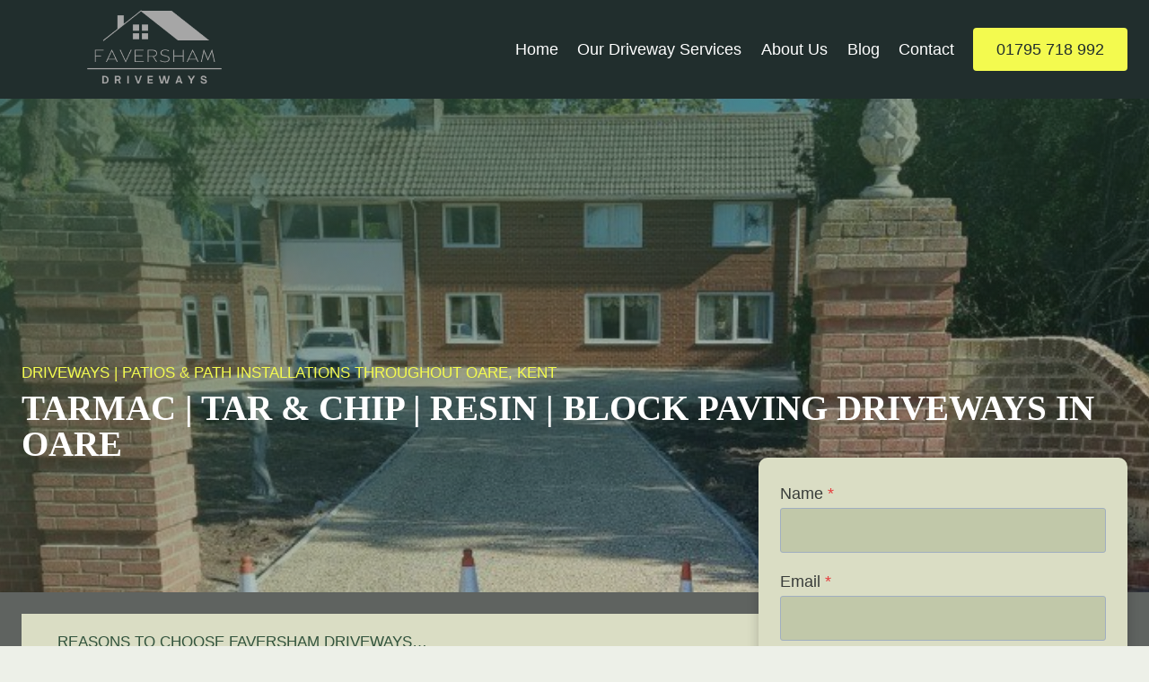

--- FILE ---
content_type: text/html; charset=UTF-8
request_url: https://favershamdriveways.co.uk/oare/
body_size: 27067
content:
<!doctype html><html lang="en-US" prefix="og: https://ogp.me/ns#" class="no-js" itemtype="https://schema.org/WebPage" itemscope><head><script data-no-optimize="1">var litespeed_docref=sessionStorage.getItem("litespeed_docref");litespeed_docref&&(Object.defineProperty(document,"referrer",{get:function(){return litespeed_docref}}),sessionStorage.removeItem("litespeed_docref"));</script> <meta charset="UTF-8"><meta name="viewport" content="width=device-width, initial-scale=1, minimum-scale=1"><title>Faversham Driveways - Best Driveway Contractor in Oare</title><meta name="description" content="Looking for a reliable local driveway contractor in Oare, Kent? We offer Tarmac, Tar &amp; Chip, Resin, and Block Paving services. Contact us!"/><meta name="robots" content="follow, index, max-snippet:-1, max-video-preview:-1, max-image-preview:large"/><link rel="canonical" href="https://favershamdriveways.co.uk/oare/" /><meta property="og:locale" content="en_US" /><meta property="og:type" content="article" /><meta property="og:title" content="Faversham Driveways - Best Driveway Contractor in Oare" /><meta property="og:description" content="Looking for a reliable local driveway contractor in Oare, Kent? We offer Tarmac, Tar &amp; Chip, Resin, and Block Paving services. Contact us!" /><meta property="og:url" content="https://favershamdriveways.co.uk/oare/" /><meta property="og:site_name" content="Faversham Driveways" /><meta property="og:updated_time" content="2023-07-24T18:20:30+00:00" /><meta property="og:image" content="https://favershamdriveways.co.uk/wp-content/uploads/2023/07/Dig-out-Tarmac-Driveway-1.jpg" /><meta property="og:image:secure_url" content="https://favershamdriveways.co.uk/wp-content/uploads/2023/07/Dig-out-Tarmac-Driveway-1.jpg" /><meta property="og:image:width" content="1024" /><meta property="og:image:height" content="768" /><meta property="og:image:alt" content="This is a photo of a dig out being carried out for the installation of a new tarmac driveway. Works being carried out by Faversham Driveways" /><meta property="og:image:type" content="image/jpeg" /><meta property="article:published_time" content="2023-07-24T18:20:29+00:00" /><meta property="article:modified_time" content="2023-07-24T18:20:30+00:00" /><meta name="twitter:card" content="summary_large_image" /><meta name="twitter:title" content="Faversham Driveways - Best Driveway Contractor in Oare" /><meta name="twitter:description" content="Looking for a reliable local driveway contractor in Oare, Kent? We offer Tarmac, Tar &amp; Chip, Resin, and Block Paving services. Contact us!" /><meta name="twitter:image" content="https://favershamdriveways.co.uk/wp-content/uploads/2023/07/Dig-out-Tarmac-Driveway-1.jpg" /><meta name="twitter:label1" content="Time to read" /><meta name="twitter:data1" content="7 minutes" /> <script type="application/ld+json" class="rank-math-schema">{"@context":"https://schema.org","@graph":[{"@type":"Place","@id":"https://favershamdriveways.co.uk/#place","address":{"@type":"PostalAddress","addressRegion":"Faversham"}},{"@type":["HomeAndConstructionBusiness","Organization"],"@id":"https://favershamdriveways.co.uk/#organization","name":"Faversham Driveways","url":"https://favershamdriveways.co.uk","email":"favershamdriveways@gmail.com","address":{"@type":"PostalAddress","addressRegion":"Faversham"},"logo":{"@type":"ImageObject","@id":"https://favershamdriveways.co.uk/#logo","url":"https://favershamdriveways.co.uk/wp-content/uploads/2023/07/Faversham-Driveways.png","contentUrl":"https://favershamdriveways.co.uk/wp-content/uploads/2023/07/Faversham-Driveways.png","caption":"Faversham Driveways","inLanguage":"en-US","width":"500","height":"500"},"openingHours":["Monday,Tuesday,Wednesday,Thursday,Friday,Saturday,Sunday 06:30-20:30"],"location":{"@id":"https://favershamdriveways.co.uk/#place"},"image":{"@id":"https://favershamdriveways.co.uk/#logo"},"telephone":"01795 718 992"},{"@type":"WebSite","@id":"https://favershamdriveways.co.uk/#website","url":"https://favershamdriveways.co.uk","name":"Faversham Driveways","publisher":{"@id":"https://favershamdriveways.co.uk/#organization"},"inLanguage":"en-US"},{"@type":"ImageObject","@id":"https://favershamdriveways.co.uk/wp-content/uploads/2023/07/Dig-out-Tarmac-Driveway-1.jpg","url":"https://favershamdriveways.co.uk/wp-content/uploads/2023/07/Dig-out-Tarmac-Driveway-1.jpg","width":"200","height":"200","inLanguage":"en-US"},{"@type":"WebPage","@id":"https://favershamdriveways.co.uk/oare/#webpage","url":"https://favershamdriveways.co.uk/oare/","name":"Faversham Driveways - Best Driveway Contractor in Oare","datePublished":"2023-07-24T18:20:29+00:00","dateModified":"2023-07-24T18:20:30+00:00","isPartOf":{"@id":"https://favershamdriveways.co.uk/#website"},"primaryImageOfPage":{"@id":"https://favershamdriveways.co.uk/wp-content/uploads/2023/07/Dig-out-Tarmac-Driveway-1.jpg"},"inLanguage":"en-US"},{"@type":"Person","@id":"https://favershamdriveways.co.uk/oare/#author","name":"Faversham Driveways","image":{"@type":"ImageObject","@id":"https://favershamdriveways.co.uk/wp-content/litespeed/avatar/598185525cc734de5f52448e62fdea67.jpg?ver=1769011238","url":"https://favershamdriveways.co.uk/wp-content/litespeed/avatar/598185525cc734de5f52448e62fdea67.jpg?ver=1769011238","caption":"Faversham Driveways","inLanguage":"en-US"},"sameAs":["https://favershamdriveways.co.uk"],"worksFor":{"@id":"https://favershamdriveways.co.uk/#organization"}},{"@type":"Article","headline":"Faversham Driveways - Best Driveway Contractor in Oare","keywords":"Driveway","datePublished":"2023-07-24T18:20:29+00:00","dateModified":"2023-07-24T18:20:30+00:00","author":{"@id":"https://favershamdriveways.co.uk/oare/#author","name":"Faversham Driveways"},"publisher":{"@id":"https://favershamdriveways.co.uk/#organization"},"description":"Looking for a reliable local driveway contractor in Oare, Kent? We offer Tarmac, Tar &amp; Chip, Resin, and Block Paving services. Contact us!","name":"Faversham Driveways - Best Driveway Contractor in Oare","@id":"https://favershamdriveways.co.uk/oare/#richSnippet","isPartOf":{"@id":"https://favershamdriveways.co.uk/oare/#webpage"},"image":{"@id":"https://favershamdriveways.co.uk/wp-content/uploads/2023/07/Dig-out-Tarmac-Driveway-1.jpg"},"inLanguage":"en-US","mainEntityOfPage":{"@id":"https://favershamdriveways.co.uk/oare/#webpage"}}]}</script> <link rel="alternate" type="application/rss+xml" title="Faversham Driveways &raquo; Feed" href="https://favershamdriveways.co.uk/feed/" /><link rel="alternate" type="application/rss+xml" title="Faversham Driveways &raquo; Comments Feed" href="https://favershamdriveways.co.uk/comments/feed/" /> <script type="litespeed/javascript">document.documentElement.classList.remove('no-js')</script> <link rel="alternate" title="oEmbed (JSON)" type="application/json+oembed" href="https://favershamdriveways.co.uk/wp-json/oembed/1.0/embed?url=https%3A%2F%2Ffavershamdriveways.co.uk%2Foare%2F" /><link rel="alternate" title="oEmbed (XML)" type="text/xml+oembed" href="https://favershamdriveways.co.uk/wp-json/oembed/1.0/embed?url=https%3A%2F%2Ffavershamdriveways.co.uk%2Foare%2F&#038;format=xml" /><style id="litespeed-ccss">h6.has-background{padding:1.25em 2.375em}ul{box-sizing:border-box}.entry-content{counter-reset:footnotes}:root{--wp--preset--font-size--normal:16px;--wp--preset--font-size--huge:42px}.screen-reader-text{border:0;clip-path:inset(50%);height:1px;margin:-1px;overflow:hidden;padding:0;position:absolute;width:1px;word-wrap:normal!important}:root{--wp--preset--aspect-ratio--square:1;--wp--preset--aspect-ratio--4-3:4/3;--wp--preset--aspect-ratio--3-4:3/4;--wp--preset--aspect-ratio--3-2:3/2;--wp--preset--aspect-ratio--2-3:2/3;--wp--preset--aspect-ratio--16-9:16/9;--wp--preset--aspect-ratio--9-16:9/16;--wp--preset--color--black:#000000;--wp--preset--color--cyan-bluish-gray:#abb8c3;--wp--preset--color--white:#ffffff;--wp--preset--color--pale-pink:#f78da7;--wp--preset--color--vivid-red:#cf2e2e;--wp--preset--color--luminous-vivid-orange:#ff6900;--wp--preset--color--luminous-vivid-amber:#fcb900;--wp--preset--color--light-green-cyan:#7bdcb5;--wp--preset--color--vivid-green-cyan:#00d084;--wp--preset--color--pale-cyan-blue:#8ed1fc;--wp--preset--color--vivid-cyan-blue:#0693e3;--wp--preset--color--vivid-purple:#9b51e0;--wp--preset--color--theme-palette-1:var(--global-palette1);--wp--preset--color--theme-palette-2:var(--global-palette2);--wp--preset--color--theme-palette-3:var(--global-palette3);--wp--preset--color--theme-palette-4:var(--global-palette4);--wp--preset--color--theme-palette-5:var(--global-palette5);--wp--preset--color--theme-palette-6:var(--global-palette6);--wp--preset--color--theme-palette-7:var(--global-palette7);--wp--preset--color--theme-palette-8:var(--global-palette8);--wp--preset--color--theme-palette-9:var(--global-palette9);--wp--preset--gradient--vivid-cyan-blue-to-vivid-purple:linear-gradient(135deg,rgba(6,147,227,1) 0%,rgb(155,81,224) 100%);--wp--preset--gradient--light-green-cyan-to-vivid-green-cyan:linear-gradient(135deg,rgb(122,220,180) 0%,rgb(0,208,130) 100%);--wp--preset--gradient--luminous-vivid-amber-to-luminous-vivid-orange:linear-gradient(135deg,rgba(252,185,0,1) 0%,rgba(255,105,0,1) 100%);--wp--preset--gradient--luminous-vivid-orange-to-vivid-red:linear-gradient(135deg,rgba(255,105,0,1) 0%,rgb(207,46,46) 100%);--wp--preset--gradient--very-light-gray-to-cyan-bluish-gray:linear-gradient(135deg,rgb(238,238,238) 0%,rgb(169,184,195) 100%);--wp--preset--gradient--cool-to-warm-spectrum:linear-gradient(135deg,rgb(74,234,220) 0%,rgb(151,120,209) 20%,rgb(207,42,186) 40%,rgb(238,44,130) 60%,rgb(251,105,98) 80%,rgb(254,248,76) 100%);--wp--preset--gradient--blush-light-purple:linear-gradient(135deg,rgb(255,206,236) 0%,rgb(152,150,240) 100%);--wp--preset--gradient--blush-bordeaux:linear-gradient(135deg,rgb(254,205,165) 0%,rgb(254,45,45) 50%,rgb(107,0,62) 100%);--wp--preset--gradient--luminous-dusk:linear-gradient(135deg,rgb(255,203,112) 0%,rgb(199,81,192) 50%,rgb(65,88,208) 100%);--wp--preset--gradient--pale-ocean:linear-gradient(135deg,rgb(255,245,203) 0%,rgb(182,227,212) 50%,rgb(51,167,181) 100%);--wp--preset--gradient--electric-grass:linear-gradient(135deg,rgb(202,248,128) 0%,rgb(113,206,126) 100%);--wp--preset--gradient--midnight:linear-gradient(135deg,rgb(2,3,129) 0%,rgb(40,116,252) 100%);--wp--preset--font-size--small:var(--global-font-size-small);--wp--preset--font-size--medium:var(--global-font-size-medium);--wp--preset--font-size--large:var(--global-font-size-large);--wp--preset--font-size--x-large:42px;--wp--preset--font-size--larger:var(--global-font-size-larger);--wp--preset--font-size--xxlarge:var(--global-font-size-xxlarge);--wp--preset--spacing--20:0.44rem;--wp--preset--spacing--30:0.67rem;--wp--preset--spacing--40:1rem;--wp--preset--spacing--50:1.5rem;--wp--preset--spacing--60:2.25rem;--wp--preset--spacing--70:3.38rem;--wp--preset--spacing--80:5.06rem;--wp--preset--shadow--natural:6px 6px 9px rgba(0, 0, 0, 0.2);--wp--preset--shadow--deep:12px 12px 50px rgba(0, 0, 0, 0.4);--wp--preset--shadow--sharp:6px 6px 0px rgba(0, 0, 0, 0.2);--wp--preset--shadow--outlined:6px 6px 0px -3px rgba(255, 255, 255, 1), 6px 6px rgba(0, 0, 0, 1);--wp--preset--shadow--crisp:6px 6px 0px rgba(0, 0, 0, 1)}html{line-height:1.15;-webkit-text-size-adjust:100%}body{margin:0}main{display:block;min-width:0}h1{font-size:2em;margin:.67em 0}a{background-color:#fff0}strong{font-weight:700}img{border-style:none}button,input{font-size:100%;margin:0}button,input{overflow:visible}button{text-transform:none}button{-webkit-appearance:button}button::-moz-focus-inner{border-style:none;padding:0}button:-moz-focusring{outline:1px dotted ButtonText}[type="checkbox"]{box-sizing:border-box;padding:0}::-webkit-file-upload-button{-webkit-appearance:button;font:inherit}:root{--global-gray-400:#CBD5E0;--global-gray-500:#A0AEC0;--global-xs-spacing:1em;--global-sm-spacing:1.5rem;--global-md-spacing:2rem;--global-lg-spacing:2.5em;--global-xl-spacing:3.5em;--global-xxl-spacing:5rem;--global-edge-spacing:1.5rem;--global-boxed-spacing:2rem;--global-font-size-small:clamp(0.8rem, 0.73rem + 0.217vw, 0.9rem);--global-font-size-medium:clamp(1.1rem, 0.995rem + 0.326vw, 1.25rem);--global-font-size-large:clamp(1.75rem, 1.576rem + 0.543vw, 2rem);--global-font-size-larger:clamp(2rem, 1.6rem + 1vw, 2.5rem);--global-font-size-xxlarge:clamp(2.25rem, 1.728rem + 1.63vw, 3rem)}h1,h2,h6{padding:0;margin:0}html{box-sizing:border-box}*,*::before,*::after{box-sizing:inherit}ul{margin:0 0 1.5em 1.5em;padding:0}ul{list-style:disc}img{display:block;height:auto;max-width:100%}a{color:var(--global-palette-highlight)}.screen-reader-text{clip:rect(1px,1px,1px,1px);position:absolute!important;height:1px;width:1px;overflow:hidden;word-wrap:normal!important}input[type="text"],input[type="email"]{-webkit-appearance:none;color:var(--global-palette5);border:1px solid var(--global-gray-400);border-radius:3px;padding:.4em .5em;max-width:100%;background:var(--global-palette9);box-shadow:0 0 0-7px #fff0}::-webkit-input-placeholder{color:var(--global-palette6)}::-moz-placeholder{color:var(--global-palette6);opacity:1}::placeholder{color:var(--global-palette6)}button,.button{border-radius:3px;background:var(--global-palette-btn-bg);color:var(--global-palette-btn);padding:.4em 1em;border:0;font-size:1.125rem;line-height:1.6;display:inline-block;font-family:inherit;text-decoration:none;box-shadow:0 0 0-7px #fff0}button:visited,.button:visited{background:var(--global-palette-btn-bg);color:var(--global-palette-btn)}.button.button-size-small{font-size:80%;padding:.3em .7em}.kadence-svg-iconset{display:inline-flex;align-self:center}.kadence-svg-iconset svg{height:1em;width:1em}:root .has-theme-palette-1-color{color:var(--global-palette1)}:root .has-theme-palette-2-color{color:var(--global-palette2)}:root .has-theme-palette-7-background-color{background-color:var(--global-palette7)}:root .has-theme-palette-9-color{color:var(--global-palette9)}.kt-clear{*zoom:1}.kt-clear::before,.kt-clear::after{content:" ";display:table}.kt-clear::after{clear:both}.content-area{margin:var(--global-xxl-spacing)0}.entry-content{word-break:break-word}.content-width-fullwidth .content-container.site-container{max-width:none;padding:0}.content-width-fullwidth .content-area{margin-top:0;margin-bottom:0}.site-container{margin:0 auto;padding:0 var(--global-content-edge-padding)}.content-bg{background:#fff}.content-style-unboxed .entry:not(.loop-entry)>.entry-content-wrap{padding:0}.content-style-unboxed .content-bg:not(.loop-entry){background:#fff0}.content-style-unboxed .entry:not(.loop-entry){box-shadow:none;border-radius:0}#kt-scroll-up-reader,#kt-scroll-up{position:fixed;-webkit-transform:translateY(40px);transform:translateY(40px);opacity:0;z-index:1000;display:flex}#kt-scroll-up-reader.scroll-up-style-outline,#kt-scroll-up.scroll-up-style-outline{background:#fff0}.scroll-up-style-outline,.scroll-up-wrap.scroll-up-style-outline{border-width:2px;border-style:solid;border-color:currentColor;color:var(--global-palette4)}#kt-scroll-up-reader{-webkit-transform:translateY(0);transform:translateY(0)}#kt-scroll-up-reader:not(:focus){clip:rect(1px,1px,1px,1px);height:1px;width:1px;overflow:hidden;word-wrap:normal!important}#wrapper{overflow:hidden;overflow:clip}body.footer-on-bottom #wrapper{min-height:100vh;display:flex;flex-direction:column}body.footer-on-bottom #inner-wrap{flex:1 0 auto}:root{--global-palette1:#31533d;--global-palette2:#f3fa4f;--global-palette3:#212e2d;--global-palette4:#393d3a;--global-palette5:#545855;--global-palette6:#5f6360;--global-palette7:#daddc4;--global-palette8:#edf0e8;--global-palette9:#ffffff;--global-palette9rgb:255, 255, 255;--global-palette-highlight:var(--global-palette9);--global-palette-highlight-alt:var(--global-palette2);--global-palette-highlight-alt2:var(--global-palette9);--global-palette-btn-bg:var(--global-palette1);--global-palette-btn-bg-hover:var(--global-palette2);--global-palette-btn:var(--global-palette9);--global-palette-btn-hover:var(--global-palette3);--global-body-font-family:'Red Hat Text', sans-serif;--global-heading-font-family:'Source Serif Pro', serif;--global-primary-nav-font-family:inherit;--global-fallback-font:sans-serif;--global-display-fallback-font:sans-serif;--global-content-width:1290px;--global-content-wide-width:calc(1290px + 230px);--global-content-narrow-width:842px;--global-content-edge-padding:1.5rem;--global-content-boxed-padding:2rem;--global-calc-content-width:calc(1290px - var(--global-content-edge-padding) - var(--global-content-edge-padding) );--wp--style--global--content-size:var(--global-calc-content-width)}.wp-site-blocks{--global-vw:calc( 100vw - ( 0.5 * var(--scrollbar-offset)))}body{background:var(--global-palette8)}body,input{font-style:normal;font-weight:400;font-size:18px;line-height:1.6;font-family:var(--global-body-font-family);color:var(--global-palette4)}.content-bg,body.content-style-unboxed .site{background:var(--global-palette9)}h1,h2,h6{font-family:var(--global-heading-font-family)}h1{font-style:normal;font-weight:700;font-size:60px;line-height:1.3;color:var(--global-palette3)}h2{font-style:normal;font-weight:700;font-size:46px;line-height:1.3;color:var(--global-palette3)}h6{font-style:normal;font-weight:500;font-size:17px;line-height:1.3;font-family:"Red Hat Text",sans-serif;text-transform:uppercase;color:var(--global-palette5)}.site-container{max-width:var(--global-content-width)}.content-area{margin-top:5rem;margin-bottom:5rem}@media all and (max-width:1024px){.content-area{margin-top:3rem;margin-bottom:3rem}}@media all and (max-width:767px){.content-area{margin-top:2rem;margin-bottom:2rem}}@media all and (max-width:1024px){:root{--global-content-boxed-padding:2rem}}@media all and (max-width:767px){:root{--global-content-boxed-padding:1.5rem}}.entry-content-wrap{padding:2rem}@media all and (max-width:1024px){.entry-content-wrap{padding:2rem}}@media all and (max-width:767px){.entry-content-wrap{padding:1.5rem}}.entry.single-entry{box-shadow:0 15px 15px -10px rgb(0 0 0/.05)}button,.button{font-style:normal;font-weight:500;font-family:"Red Hat Text",sans-serif;text-transform:uppercase;border-radius:4px;padding:20px 32px 20px 32px;box-shadow:0 0 0-7px #fff0}#kt-scroll-up-reader,#kt-scroll-up{border-radius:0 0 0 0;bottom:30px;font-size:1.2em;padding:.4em .4em .4em .4em}#kt-scroll-up-reader.scroll-up-side-right,#kt-scroll-up.scroll-up-side-right{right:30px}.site-branding a.brand img{max-width:296px}.site-branding{padding:0 0 0 0}#masthead{background:var(--global-palette3)}.site-main-header-inner-wrap{min-height:110px}.site-top-header-inner-wrap{min-height:0}.main-navigation .primary-menu-container>ul>li.menu-item>a{padding-left:calc(1.2em/2);padding-right:calc(1.2em/2);padding-top:.6em;padding-bottom:.6em;color:var(--global-palette9)}.main-navigation .primary-menu-container>ul li.menu-item>a{font-style:normal;font-weight:500}.mobile-toggle-open-container .menu-toggle-open{color:var(--global-palette5);padding:.4em .6em .4em .6em;font-size:14px}.mobile-toggle-open-container .menu-toggle-open .menu-toggle-icon{font-size:20px}.mobile-navigation ul li{font-size:14px}.mobile-navigation ul li a{padding-top:1em;padding-bottom:1em}.mobile-navigation ul li>a{color:var(--global-palette8)}.mobile-navigation ul li:not(.menu-item-has-children) a{border-bottom:1px solid rgb(255 255 255/.1)}#mobile-drawer .drawer-header .drawer-toggle{padding:.6em .15em .6em .15em;font-size:24px}#main-header .header-button{font-style:normal;font-weight:400;font-family:"Red Hat Text",sans-serif;text-transform:uppercase;color:var(--global-palette3);background:var(--global-palette2);border:2px none #fff0;box-shadow:0 0 0-7px #fff0}#main-header .header-button.button-size-custom{padding:10px 26px 10px 26px}.mobile-header-button-wrap .mobile-header-button-inner-wrap .mobile-header-button{color:var(--global-palette3);background:var(--global-palette2);border:2px none #fff0;box-shadow:0 0 0-7px #fff0}.site-branding{max-height:inherit}.site-branding a.brand{display:flex;gap:1em;flex-direction:row;align-items:center;text-decoration:none;color:inherit;max-height:inherit}.site-branding a.brand img{display:block}.header-menu-container,.header-navigation{display:flex}.header-navigation li.menu-item>a{display:block;width:100%;text-decoration:none;color:var(--global-palette4);transform:translate3d(0,0,0)}.header-navigation ul li.menu-item>a{padding:.6em .5em}.header-navigation .menu{display:flex;flex-wrap:wrap;justify-content:center;align-items:center;list-style:none;margin:0;padding:0}.menu-toggle-open{display:flex;background:0 0;align-items:center;box-shadow:none}.menu-toggle-open .menu-toggle-icon{display:flex}.menu-toggle-open.menu-toggle-style-default{border:0}.wp-site-blocks .menu-toggle-open{box-shadow:none}.mobile-navigation{width:100%}.mobile-navigation a{display:block;width:100%;text-decoration:none;padding:.6em .5em}.mobile-navigation ul{display:block;list-style:none;margin:0;padding:0}.popup-drawer{position:fixed;display:none;top:0;bottom:0;left:-99999rem;right:99999rem;z-index:100000}.popup-drawer .drawer-overlay{background-color:rgb(0 0 0/.4);position:fixed;top:0;right:0;bottom:0;left:0;opacity:0}.popup-drawer .drawer-inner{width:100%;transform:translateX(100%);max-width:90%;right:0;top:0;overflow:auto;background:#090c10;color:#fff;bottom:0;opacity:0;position:fixed;box-shadow:0 0 2rem 0 rgb(0 0 0/.1);display:flex;flex-direction:column}.popup-drawer .drawer-header{padding:0 1.5em;display:flex;justify-content:flex-end;min-height:calc(1.2em + 24px)}.popup-drawer .drawer-header .drawer-toggle{background:0 0;border:0;font-size:24px;line-height:1;padding:.6em .15em;color:inherit;display:flex;box-shadow:none;border-radius:0}.popup-drawer .drawer-content{padding:0 1.5em 1.5em}.popup-drawer .drawer-header .drawer-toggle{width:1em;position:relative;height:1em;box-sizing:content-box;font-size:24px}.drawer-toggle .toggle-close-bar{width:.75em;height:.08em;background:currentColor;transform-origin:center center;position:absolute;margin-top:-.04em;opacity:0;border-radius:.08em;left:50%;margin-left:-.375em;top:50%;transform:rotate(45deg) translateX(-50%)}.drawer-toggle .toggle-close-bar:last-child{transform:rotate(-45deg) translateX(50%)}#main-header{display:none}#masthead{position:relative;z-index:11}@media screen and (min-width:1025px){#main-header{display:block}#mobile-header{display:none}}.site-header-row{display:grid;grid-template-columns:auto auto}.site-header-section{display:flex;max-height:inherit}.site-header-item{display:flex;align-items:center;margin-right:10px;max-height:inherit}.site-header-section>.site-header-item:last-child{margin-right:0}.drawer-content .site-header-item{margin-right:0;margin-bottom:10px}.drawer-content .site-header-item:last-child{margin-bottom:0}.site-header-section-right{justify-content:flex-end}.kadence-sticky-header{position:relative;z-index:1}#mobile-drawer{z-index:99999}.entry{box-shadow:0 15px 25px -10px rgb(0 0 0/.05);border-radius:.25rem}.content-wrap{position:relative}.single-content{margin:var(--global-md-spacing)0 0}.single-content p,.single-content form,.single-content .wp-block-kadence-form{margin-top:0;margin-bottom:var(--global-md-spacing)}.single-content h1,.single-content h2,.single-content h6{margin:1.5em 0 .5em}.single-content h6:first-child{margin-top:0}.single-content h2+*,.single-content h6+*{margin-top:0}.single-content p:last-child,.single-content form:last-child,.single-content .wp-block-kadence-form:last-child,.single-content h1:last-child,.single-content h2:last-child{margin-bottom:0}.entry-content:after{display:table;clear:both;content:""}.content-title-style-hide .entry-content{margin:0}.kb-row-layout-wrap{position:relative;border:0 solid #fff0}.kb-row-layout-wrap:before{clear:both;display:table;content:""}.kt-row-column-wrap{display:grid;grid-template-columns:minmax(0,1fr);gap:var(--global-row-gutter-md,2rem) var(--global-row-gutter-md,2rem);grid-auto-rows:minmax(min-content,max-content);z-index:1;position:relative}.wp-block-kadence-rowlayout .kt-row-column-wrap.kb-theme-content-width{margin-left:auto;margin-right:auto}.kt-row-has-bg>.kt-row-column-wrap{padding-left:var(--global-content-edge-padding,15px);padding-right:var(--global-content-edge-padding,15px)}.kt-row-layout-overlay{top:0;left:0;position:absolute;opacity:.3;height:100%;width:100%;z-index:0;filter:opacity(100%)}@media (max-width:767px){.kvs-sm-false{display:none!important}}@media (min-width:768px) and (max-width:1024px){.kvs-md-false{display:none!important}}@media screen and (min-width:1025px){.kvs-lg-false{display:none!important}}.wp-block-kadence-column{display:flex;flex-direction:column;z-index:1;min-width:0;min-height:0}.kt-inside-inner-col{flex-direction:column;border:0 solid #fff0;position:relative}@media (max-width:767px){.kvs-sm-false{display:none!important}}@media (min-width:768px) and (max-width:1024px){.kvs-md-false{display:none!important}}@media screen and (min-width:1025px){.kvs-lg-false{display:none!important}}.wp-block-kadence-form{margin-bottom:30px}.kb-form{display:flex;flex-wrap:wrap;margin:0-5px;align-items:flex-end;position:relative;text-align:left}.kb-form .required{color:#e53e3e;margin-left:5px}.kb-form .kadence-blocks-form-field{box-sizing:border-box;padding:0 5px;margin-bottom:16px;flex-wrap:wrap;justify-content:flex-start;text-align:left;align-items:center;display:flex;width:100%}.kb-form .kadence-blocks-form-field.kb-submit-field{margin-bottom:0;justify-content:inherit}.kb-form .kadence-blocks-form-field label{display:block;line-height:1.8}.kb-form .kadence-blocks-form-field .kb-checkbox-style{padding:0;background-color:initial;-webkit-appearance:auto;appearance:auto;box-sizing:border-box;margin:3px 5px 3px 0;border-color:var(--global-gray-500,#818a91);box-shadow:none;width:auto;flex:none}.kb-form .kadence-blocks-form-field .kb-checkbox-style:before{display:none}.kb-form .kadence-blocks-form-field .kb-text-style-field{flex-basis:100%;max-width:100%;width:100%;border:1px solid var(--global-gray-500,#818a91);background-color:var(--global-palette9,#fff);color:var(--global-palette4,#373a3c);vertical-align:middle;flex-grow:1;z-index:10;min-height:40px;padding:10px 12px;border-radius:3px}.kb-form .kadence-blocks-form-field .kb-checkbox-style-field{flex-basis:100%;max-width:100%;width:100%;flex-grow:1;margin-top:.3em}.kb-form .kadence-blocks-form-field .kb-checkbox-item{display:flex;margin:0;align-items:center}.kb-form .kadence-blocks-form-field .kb-forms-submit{z-index:1;position:relative;padding:8px 16px;line-height:1.8;font-size:18px;text-shadow:none;border-width:0;border-radius:3px;border-color:var(--global-palette-btn-bg,#1768ea);background:var(--global-palette-btn-bg,#1768ea);color:var(--global-palette-btn,#ffffff);display:flex;text-align:center;justify-content:center;border-style:solid;overflow:hidden}.kb-form .kadence-blocks-form-field .kb-forms-submit::before{position:absolute;content:"";top:0;right:0;bottom:0;left:0;z-index:-1;opacity:0}.kb-form .kadence-blocks-form-field .kb-field{justify-content:inherit;text-align:inherit}.kb-form .kadence-blocks-form-field .kb-field .kb-checkbox-item{justify-content:inherit;text-align:inherit}.kb-form input.kadence-blocks-field.verify{opacity:0;position:absolute;top:0;left:0;height:0;width:0;z-index:-1}:root{--global-kb-font-size-sm:clamp(0.8rem, 0.73rem + 0.217vw, 0.9rem);--global-kb-font-size-md:clamp(1.1rem, 0.995rem + 0.326vw, 1.25rem);--global-kb-font-size-lg:clamp(1.75rem, 1.576rem + 0.543vw, 2rem);--global-kb-font-size-xl:clamp(2.25rem, 1.728rem + 1.63vw, 3rem);--global-kb-font-size-xxl:clamp(2.5rem, 1.456rem + 3.26vw, 4rem);--global-kb-font-size-xxxl:clamp(2.75rem, 0.489rem + 7.065vw, 6rem)}.kb-row-layout-id_1a41d5-ee>.kt-row-column-wrap{align-content:center}:where(.kb-row-layout-id_1a41d5-ee>.kt-row-column-wrap)>.wp-block-kadence-column{justify-content:center}.kb-row-layout-id_1a41d5-ee>.kt-row-column-wrap{max-width:var(--global-content-width,1290px);padding-left:var(--global-content-edge-padding);padding-right:var(--global-content-edge-padding);padding-top:var(--global-kb-spacing-5xl,10rem);padding-bottom:var(--global-kb-spacing-5xl,10rem);min-height:700px;grid-template-columns:minmax(0,1fr)}.kb-row-layout-id_1a41d5-ee{background-image:url(https://favershamdriveways.co.uk/wp-content/uploads/2023/07/newly-installed-tar.jpg);background-size:cover;background-position:center center;background-attachment:scroll;background-repeat:no-repeat}.kb-row-layout-id_1a41d5-ee>.kt-row-layout-overlay{opacity:.78;background:linear-gradient(160deg,var(--global-palette1,#31533d) 0%,#fff0 100%)}@media all and (max-width:1024px){.kb-row-layout-id_1a41d5-ee>.kt-row-column-wrap{min-height:500px}}@media all and (max-width:767px){.kb-row-layout-id_1a41d5-ee>.kt-row-column-wrap{min-height:400px;grid-template-columns:minmax(0,1fr)}.kb-row-layout-wrap.wp-block-kadence-rowlayout.kb-row-layout-id_1a41d5-ee{background-image:url(https://favershamdriveways.co.uk/wp-content/uploads/2023/04/chip-and-tar-large-drive-scaled-1.jpg);background-size:cover;background-position:71% 71%;background-attachment:scroll;background-repeat:no-repeat}}.kadence-column_f8d473-41>.kt-inside-inner-col{column-gap:var(--global-kb-gap-sm,1rem)}.kadence-column_f8d473-41>.kt-inside-inner-col{flex-direction:column}@media all and (max-width:1024px){.kadence-column_f8d473-41>.kt-inside-inner-col{flex-direction:column}}@media all and (max-width:767px){.kadence-column_f8d473-41>.kt-inside-inner-col{flex-direction:column}}.wp-block-kadence-advancedheading.kt-adv-heading_aff12a-0b,.wp-block-kadence-advancedheading.kt-adv-heading_aff12a-0b[data-kb-block="kb-adv-heading_aff12a-0b"]{font-size:39px;line-height:1.05em;color:#fff}@media all and (max-width:767px){.wp-block-kadence-advancedheading.kt-adv-heading_aff12a-0b,.wp-block-kadence-advancedheading.kt-adv-heading_aff12a-0b[data-kb-block="kb-adv-heading_aff12a-0b"]{font-size:var(--global-kb-font-size-lg,2rem)}}.kb-row-layout-wrap.wp-block-kadence-rowlayout.kb-row-layout-id_9ecde1-61{margin-top:-150px}.kb-row-layout-id_9ecde1-61>.kt-row-column-wrap{column-gap:var(--global-kb-gap-none,0rem);max-width:var(--global-content-width,1290px);padding-left:var(--global-content-edge-padding);padding-right:var(--global-content-edge-padding);padding-top:0;padding-bottom:0;grid-template-columns:minmax(0,2fr) minmax(0,1fr)}.kb-row-layout-id_9ecde1-61{background-color:#5f6360}.kb-row-layout-id_9ecde1-61{z-index:10;position:relative}@media all and (max-width:1024px){.kb-row-layout-id_9ecde1-61>.kt-row-column-wrap{grid-template-columns:minmax(0,1fr)}}@media all and (max-width:767px){.kb-row-layout-id_9ecde1-61>.kt-row-column-wrap{grid-template-columns:minmax(0,1fr)}}.kadence-column_e90299-91>.kt-inside-inner-col{column-gap:var(--global-kb-gap-sm,1rem)}.kadence-column_e90299-91>.kt-inside-inner-col{flex-direction:column}.kadence-column_e90299-91{margin-top:-159px}@media all and (max-width:1024px){.kadence-column_e90299-91>.kt-inside-inner-col{flex-direction:column}}@media all and (max-width:767px){.kadence-column_e90299-91>.kt-inside-inner-col{flex-direction:column}}.wp-block-kadence-advancedheading.kt-adv-heading_ac19e2-f7,.wp-block-kadence-advancedheading.kt-adv-heading_ac19e2-f7[data-kb-block="kb-adv-heading_ac19e2-f7"]{margin-top:183px}.kadence-column_5bffe3-91>.kt-inside-inner-col{column-gap:var(--global-kb-gap-sm,1rem)}.kadence-column_5bffe3-91>.kt-inside-inner-col{flex-direction:column}.kadence-column_5bffe3-91{margin-top:-150px}@media all and (max-width:1024px){.kadence-column_5bffe3-91>.kt-inside-inner-col{flex-direction:column}}@media all and (max-width:767px){.kadence-column_5bffe3-91>.kt-inside-inner-col{flex-direction:column}}.kadence-column2085_f66e26-1a>.kt-inside-inner-col{padding-top:var(--global-kb-spacing-sm,1.5rem);padding-right:var(--global-kb-spacing-sm,1.5rem);padding-bottom:var(--global-kb-spacing-sm,1.5rem);padding-left:var(--global-kb-spacing-sm,1.5rem)}.kadence-column2085_f66e26-1a>.kt-inside-inner-col{box-shadow:0 0 14px 0 rgb(0 0 0/.2)}.kadence-column2085_f66e26-1a>.kt-inside-inner-col,.kadence-column2085_f66e26-1a>.kt-inside-inner-col:before{border-top-left-radius:10px;border-top-right-radius:10px;border-bottom-right-radius:10px;border-bottom-left-radius:10px}.kadence-column2085_f66e26-1a>.kt-inside-inner-col{column-gap:var(--global-kb-gap-sm,1rem)}.kadence-column2085_f66e26-1a>.kt-inside-inner-col{flex-direction:column}.kadence-column2085_f66e26-1a>.kt-inside-inner-col{background-color:var(--global-palette7,#EDF2F7)}.kadence-column2085_f66e26-1a,.kt-inside-inner-col>.kadence-column2085_f66e26-1a:not(.specificity){margin-top:0;margin-bottom:var(--global-kb-spacing-sm,1.5rem)}@media all and (max-width:1024px){.kadence-column2085_f66e26-1a>.kt-inside-inner-col{flex-direction:column}}@media all and (max-width:767px){.kadence-column2085_f66e26-1a>.kt-inside-inner-col{flex-direction:column}}.kadence-form-2085_6f3fbc-45 .kb-form .kadence-blocks-form-field .kb-text-style-field{background:#c1c8a9}.kb-form input.kadence-blocks-field.verify{opacity:0;position:absolute;top:0;left:0;width:0;height:0;z-index:-1}.kadence-column_9d7176-7b>.kt-inside-inner-col{padding-top:var(--global-kb-spacing-sm,1.5rem);padding-right:var(--global-kb-spacing-sm,1.5rem);padding-bottom:var(--global-kb-spacing-sm,1.5rem);padding-left:var(--global-kb-spacing-sm,1.5rem)}.kadence-column_9d7176-7b>.kt-inside-inner-col{box-shadow:0 0 14px 0 rgb(0 0 0/.2)}.kadence-column_9d7176-7b>.kt-inside-inner-col,.kadence-column_9d7176-7b>.kt-inside-inner-col:before{border-top-left-radius:10px;border-top-right-radius:10px;border-bottom-right-radius:10px;border-bottom-left-radius:10px}.kadence-column_9d7176-7b>.kt-inside-inner-col{column-gap:var(--global-kb-gap-sm,1rem)}.kadence-column_9d7176-7b>.kt-inside-inner-col{flex-direction:column}.kadence-column_9d7176-7b>.kt-inside-inner-col{background-color:var(--global-palette7,#EDF2F7)}.kadence-column_9d7176-7b,.kt-inside-inner-col>.kadence-column_9d7176-7b:not(.specificity){margin-top:var(--global-kb-spacing-5xl,10rem);margin-bottom:var(--global-kb-spacing-sm,1.5rem)}@media all and (max-width:1024px){.kadence-column_9d7176-7b>.kt-inside-inner-col{flex-direction:column}}@media all and (max-width:767px){.kadence-column_9d7176-7b>.kt-inside-inner-col{flex-direction:column}}.kadence-form-_09dbed-c5 .kb-form .kadence-blocks-form-field .kb-text-style-field{background:#c1c8a9}.kb-form input.kadence-blocks-field.verify{opacity:0;position:absolute;top:0;left:0;width:0;height:0;z-index:-1}.kb-row-layout-id_69dff6-9a>.kt-row-column-wrap{max-width:var(--global-content-width,1290px);padding-left:var(--global-content-edge-padding);padding-right:var(--global-content-edge-padding);padding-top:var(--global-kb-spacing-xl,4rem);padding-bottom:var(--global-kb-spacing-xl,4rem);grid-template-columns:repeat(2,minmax(0,1fr))}.kb-row-layout-id_69dff6-9a{background-color:#5f6360}@media all and (min-width:1025px){.kb-row-layout-id_69dff6-9a{display:none!important}}@media all and (max-width:1024px){.kb-row-layout-id_69dff6-9a>.kt-row-column-wrap{grid-template-columns:minmax(0,1fr)}}@media all and (max-width:767px){.kb-row-layout-id_69dff6-9a>.kt-row-column-wrap{grid-template-columns:minmax(0,1fr)}}.kadence-column_33cdac-f4>.kt-inside-inner-col{column-gap:var(--global-kb-gap-sm,1rem)}.kadence-column_33cdac-f4>.kt-inside-inner-col{flex-direction:column}@media all and (max-width:1024px){.kadence-column_33cdac-f4>.kt-inside-inner-col{flex-direction:column}}@media all and (max-width:767px){.kadence-column_33cdac-f4>.kt-inside-inner-col{flex-direction:column}}.kadence-column_2e1b3f-6c>.kt-inside-inner-col{column-gap:var(--global-kb-gap-sm,1rem)}.kadence-column_2e1b3f-6c>.kt-inside-inner-col{flex-direction:column}@media all and (max-width:1024px){.kadence-column_2e1b3f-6c>.kt-inside-inner-col{flex-direction:column}}@media all and (max-width:767px){.kadence-column_2e1b3f-6c>.kt-inside-inner-col{flex-direction:column}}</style><link rel="preload" data-asynced="1" data-optimized="2" as="style" onload="this.onload=null;this.rel='stylesheet'" href="https://favershamdriveways.co.uk/wp-content/litespeed/ucss/b5acb58f440f03f6acb60b08de348cbc.css?ver=fddc2" /><script type="litespeed/javascript">!function(a){"use strict";var b=function(b,c,d){function e(a){return h.body?a():void setTimeout(function(){e(a)})}function f(){i.addEventListener&&i.removeEventListener("load",f),i.media=d||"all"}var g,h=a.document,i=h.createElement("link");if(c)g=c;else{var j=(h.body||h.getElementsByTagName("head")[0]).childNodes;g=j[j.length-1]}var k=h.styleSheets;i.rel="stylesheet",i.href=b,i.media="only x",e(function(){g.parentNode.insertBefore(i,c?g:g.nextSibling)});var l=function(a){for(var b=i.href,c=k.length;c--;)if(k[c].href===b)return a();setTimeout(function(){l(a)})};return i.addEventListener&&i.addEventListener("load",f),i.onloadcssdefined=l,l(f),i};"undefined"!=typeof exports?exports.loadCSS=b:a.loadCSS=b}("undefined"!=typeof global?global:this);!function(a){if(a.loadCSS){var b=loadCSS.relpreload={};if(b.support=function(){try{return a.document.createElement("link").relList.supports("preload")}catch(b){return!1}},b.poly=function(){for(var b=a.document.getElementsByTagName("link"),c=0;c<b.length;c++){var d=b[c];"preload"===d.rel&&"style"===d.getAttribute("as")&&(a.loadCSS(d.href,d,d.getAttribute("media")),d.rel=null)}},!b.support()){b.poly();var c=a.setInterval(b.poly,300);a.addEventListener&&a.addEventListener("load",function(){b.poly(),a.clearInterval(c)}),a.attachEvent&&a.attachEvent("onload",function(){a.clearInterval(c)})}}}(this);</script> <style id='wp-block-image-inline-css'>.wp-block-image>a,.wp-block-image>figure>a{display:inline-block}.wp-block-image img{box-sizing:border-box;height:auto;max-width:100%;vertical-align:bottom}@media not (prefers-reduced-motion){.wp-block-image img.hide{visibility:hidden}.wp-block-image img.show{animation:show-content-image .4s}}.wp-block-image[style*=border-radius] img,.wp-block-image[style*=border-radius]>a{border-radius:inherit}.wp-block-image.has-custom-border img{box-sizing:border-box}.wp-block-image.aligncenter{text-align:center}.wp-block-image.alignfull>a,.wp-block-image.alignwide>a{width:100%}.wp-block-image.alignfull img,.wp-block-image.alignwide img{height:auto;width:100%}.wp-block-image .aligncenter,.wp-block-image .alignleft,.wp-block-image .alignright,.wp-block-image.aligncenter,.wp-block-image.alignleft,.wp-block-image.alignright{display:table}.wp-block-image .aligncenter>figcaption,.wp-block-image .alignleft>figcaption,.wp-block-image .alignright>figcaption,.wp-block-image.aligncenter>figcaption,.wp-block-image.alignleft>figcaption,.wp-block-image.alignright>figcaption{caption-side:bottom;display:table-caption}.wp-block-image .alignleft{float:left;margin:.5em 1em .5em 0}.wp-block-image .alignright{float:right;margin:.5em 0 .5em 1em}.wp-block-image .aligncenter{margin-left:auto;margin-right:auto}.wp-block-image :where(figcaption){margin-bottom:1em;margin-top:.5em}.wp-block-image.is-style-circle-mask img{border-radius:9999px}@supports ((-webkit-mask-image:none) or (mask-image:none)) or (-webkit-mask-image:none){.wp-block-image.is-style-circle-mask img{border-radius:0;-webkit-mask-image:url('data:image/svg+xml;utf8,<svg viewBox="0 0 100 100" xmlns="http://www.w3.org/2000/svg"><circle cx="50" cy="50" r="50"/></svg>');mask-image:url('data:image/svg+xml;utf8,<svg viewBox="0 0 100 100" xmlns="http://www.w3.org/2000/svg"><circle cx="50" cy="50" r="50"/></svg>');mask-mode:alpha;-webkit-mask-position:center;mask-position:center;-webkit-mask-repeat:no-repeat;mask-repeat:no-repeat;-webkit-mask-size:contain;mask-size:contain}}:root :where(.wp-block-image.is-style-rounded img,.wp-block-image .is-style-rounded img){border-radius:9999px}.wp-block-image figure{margin:0}.wp-lightbox-container{display:flex;flex-direction:column;position:relative}.wp-lightbox-container img{cursor:zoom-in}.wp-lightbox-container img:hover+button{opacity:1}.wp-lightbox-container button{align-items:center;backdrop-filter:blur(16px) saturate(180%);background-color:#5a5a5a40;border:none;border-radius:4px;cursor:zoom-in;display:flex;height:20px;justify-content:center;opacity:0;padding:0;position:absolute;right:16px;text-align:center;top:16px;width:20px;z-index:100}@media not (prefers-reduced-motion){.wp-lightbox-container button{transition:opacity .2s ease}}.wp-lightbox-container button:focus-visible{outline:3px auto #5a5a5a40;outline:3px auto -webkit-focus-ring-color;outline-offset:3px}.wp-lightbox-container button:hover{cursor:pointer;opacity:1}.wp-lightbox-container button:focus{opacity:1}.wp-lightbox-container button:focus,.wp-lightbox-container button:hover,.wp-lightbox-container button:not(:hover):not(:active):not(.has-background){background-color:#5a5a5a40;border:none}.wp-lightbox-overlay{box-sizing:border-box;cursor:zoom-out;height:100vh;left:0;overflow:hidden;position:fixed;top:0;visibility:hidden;width:100%;z-index:100000}.wp-lightbox-overlay .close-button{align-items:center;cursor:pointer;display:flex;justify-content:center;min-height:40px;min-width:40px;padding:0;position:absolute;right:calc(env(safe-area-inset-right) + 16px);top:calc(env(safe-area-inset-top) + 16px);z-index:5000000}.wp-lightbox-overlay .close-button:focus,.wp-lightbox-overlay .close-button:hover,.wp-lightbox-overlay .close-button:not(:hover):not(:active):not(.has-background){background:none;border:none}.wp-lightbox-overlay .lightbox-image-container{height:var(--wp--lightbox-container-height);left:50%;overflow:hidden;position:absolute;top:50%;transform:translate(-50%,-50%);transform-origin:top left;width:var(--wp--lightbox-container-width);z-index:9999999999}.wp-lightbox-overlay .wp-block-image{align-items:center;box-sizing:border-box;display:flex;height:100%;justify-content:center;margin:0;position:relative;transform-origin:0 0;width:100%;z-index:3000000}.wp-lightbox-overlay .wp-block-image img{height:var(--wp--lightbox-image-height);min-height:var(--wp--lightbox-image-height);min-width:var(--wp--lightbox-image-width);width:var(--wp--lightbox-image-width)}.wp-lightbox-overlay .wp-block-image figcaption{display:none}.wp-lightbox-overlay button{background:none;border:none}.wp-lightbox-overlay .scrim{background-color:#fff;height:100%;opacity:.9;position:absolute;width:100%;z-index:2000000}.wp-lightbox-overlay.active{visibility:visible}@media not (prefers-reduced-motion){.wp-lightbox-overlay.active{animation:turn-on-visibility .25s both}.wp-lightbox-overlay.active img{animation:turn-on-visibility .35s both}.wp-lightbox-overlay.show-closing-animation:not(.active){animation:turn-off-visibility .35s both}.wp-lightbox-overlay.show-closing-animation:not(.active) img{animation:turn-off-visibility .25s both}.wp-lightbox-overlay.zoom.active{animation:none;opacity:1;visibility:visible}.wp-lightbox-overlay.zoom.active .lightbox-image-container{animation:lightbox-zoom-in .4s}.wp-lightbox-overlay.zoom.active .lightbox-image-container img{animation:none}.wp-lightbox-overlay.zoom.active .scrim{animation:turn-on-visibility .4s forwards}.wp-lightbox-overlay.zoom.show-closing-animation:not(.active){animation:none}.wp-lightbox-overlay.zoom.show-closing-animation:not(.active) .lightbox-image-container{animation:lightbox-zoom-out .4s}.wp-lightbox-overlay.zoom.show-closing-animation:not(.active) .lightbox-image-container img{animation:none}.wp-lightbox-overlay.zoom.show-closing-animation:not(.active) .scrim{animation:turn-off-visibility .4s forwards}}@keyframes show-content-image{0%{visibility:hidden}99%{visibility:hidden}to{visibility:visible}}@keyframes turn-on-visibility{0%{opacity:0}to{opacity:1}}@keyframes turn-off-visibility{0%{opacity:1;visibility:visible}99%{opacity:0;visibility:visible}to{opacity:0;visibility:hidden}}@keyframes lightbox-zoom-in{0%{transform:translate(calc((-100vw + var(--wp--lightbox-scrollbar-width))/2 + var(--wp--lightbox-initial-left-position)),calc(-50vh + var(--wp--lightbox-initial-top-position))) scale(var(--wp--lightbox-scale))}to{transform:translate(-50%,-50%) scale(1)}}@keyframes lightbox-zoom-out{0%{transform:translate(-50%,-50%) scale(1);visibility:visible}99%{visibility:visible}to{transform:translate(calc((-100vw + var(--wp--lightbox-scrollbar-width))/2 + var(--wp--lightbox-initial-left-position)),calc(-50vh + var(--wp--lightbox-initial-top-position))) scale(var(--wp--lightbox-scale));visibility:hidden}}
/*# sourceURL=https://favershamdriveways.co.uk/wp-includes/blocks/image/style.min.css */</style><link rel="https://api.w.org/" href="https://favershamdriveways.co.uk/wp-json/" /><link rel="alternate" title="JSON" type="application/json" href="https://favershamdriveways.co.uk/wp-json/wp/v2/pages/2343" /><link rel="EditURI" type="application/rsd+xml" title="RSD" href="https://favershamdriveways.co.uk/xmlrpc.php?rsd" /><meta name="generator" content="WordPress 6.9" /><link rel='shortlink' href='https://favershamdriveways.co.uk/?p=2343' /><link rel="icon" href="https://favershamdriveways.co.uk/wp-content/uploads/2023/07/Faversham-Driveways-150x150.png" sizes="32x32" /><link rel="icon" href="https://favershamdriveways.co.uk/wp-content/uploads/2023/07/Faversham-Driveways-300x300.png" sizes="192x192" /><link rel="apple-touch-icon" href="https://favershamdriveways.co.uk/wp-content/uploads/2023/07/Faversham-Driveways-300x300.png" /><meta name="msapplication-TileImage" content="https://favershamdriveways.co.uk/wp-content/uploads/2023/07/Faversham-Driveways-300x300.png" /></head><body class="wp-singular page-template-default page page-id-2343 wp-custom-logo wp-embed-responsive wp-theme-kadence footer-on-bottom hide-focus-outline link-style-standard content-title-style-hide content-width-fullwidth content-style-unboxed content-vertical-padding-show non-transparent-header mobile-non-transparent-header"><div id="wrapper" class="site wp-site-blocks">
<a class="skip-link screen-reader-text scroll-ignore" href="#main">Skip to content</a><header id="masthead" class="site-header" role="banner" itemtype="https://schema.org/WPHeader" itemscope><div id="main-header" class="site-header-wrap"><div class="site-header-inner-wrap kadence-sticky-header" data-reveal-scroll-up="false" data-shrink="false"><div class="site-header-upper-wrap"><div class="site-header-upper-inner-wrap"><div class="site-main-header-wrap site-header-row-container site-header-focus-item site-header-row-layout-standard" data-section="kadence_customizer_header_main"><div class="site-header-row-container-inner"><div class="site-container"><div class="site-main-header-inner-wrap site-header-row site-header-row-has-sides site-header-row-no-center"><div class="site-header-main-section-left site-header-section site-header-section-left"><div class="site-header-item site-header-focus-item" data-section="title_tagline"><div class="site-branding branding-layout-standard site-brand-logo-only"><a class="brand has-logo-image" href="https://favershamdriveways.co.uk/" rel="home"><img data-lazyloaded="1" src="[data-uri]" width="500" height="170" data-src="https://favershamdriveways.co.uk/wp-content/uploads/2023/07/cropped-Faversham-Driveways-1.png" class="custom-logo" alt="Faversham Driveways" decoding="async" fetchpriority="high" data-srcset="https://favershamdriveways.co.uk/wp-content/uploads/2023/07/cropped-Faversham-Driveways-1.png 500w, https://favershamdriveways.co.uk/wp-content/uploads/2023/07/cropped-Faversham-Driveways-1-300x102.png 300w" data-sizes="(max-width: 500px) 100vw, 500px" /></a></div></div></div><div class="site-header-main-section-right site-header-section site-header-section-right"><div class="site-header-item site-header-focus-item site-header-item-main-navigation header-navigation-layout-stretch-false header-navigation-layout-fill-stretch-false" data-section="kadence_customizer_primary_navigation"><nav id="site-navigation" class="main-navigation header-navigation hover-to-open nav--toggle-sub header-navigation-style-standard header-navigation-dropdown-animation-none" role="navigation" aria-label="Primary"><div class="primary-menu-container header-menu-container"><ul id="primary-menu" class="menu"><li id="menu-item-1245" class="menu-item menu-item-type-post_type menu-item-object-page menu-item-home menu-item-1245"><a href="https://favershamdriveways.co.uk/">Home</a></li><li id="menu-item-1253" class="menu-item menu-item-type-post_type menu-item-object-page menu-item-1253"><a href="https://favershamdriveways.co.uk/our-driveway-services/">Our Driveway Services</a></li><li id="menu-item-1252" class="menu-item menu-item-type-post_type menu-item-object-page menu-item-1252"><a href="https://favershamdriveways.co.uk/about-us/">About Us</a></li><li id="menu-item-2363" class="menu-item menu-item-type-post_type menu-item-object-page menu-item-2363"><a href="https://favershamdriveways.co.uk/blog/">Blog</a></li><li id="menu-item-1061" class="menu-item menu-item-type-post_type menu-item-object-page menu-item-1061"><a href="https://favershamdriveways.co.uk/contact/">Contact</a></li></ul></div></nav></div><div class="site-header-item site-header-focus-item" data-section="kadence_customizer_header_button"><div class="header-button-wrap"><div class="header-button-inner-wrap"><a href="tel:01795718992" target="_self" class="button header-button button-size-custom button-style-filled">01795 718 992</a></div></div></div></div></div></div></div></div></div></div></div></div><div id="mobile-header" class="site-mobile-header-wrap"><div class="site-header-inner-wrap kadence-sticky-header" data-shrink="false" data-reveal-scroll-up="false"><div class="site-header-upper-wrap"><div class="site-header-upper-inner-wrap"><div class="site-top-header-wrap site-header-focus-item site-header-row-layout-standard site-header-row-tablet-layout-default site-header-row-mobile-layout-default "><div class="site-header-row-container-inner"><div class="site-container"><div class="site-top-header-inner-wrap site-header-row site-header-row-has-sides site-header-row-no-center"><div class="site-header-top-section-left site-header-section site-header-section-left"></div><div class="site-header-top-section-right site-header-section site-header-section-right"><div class="site-header-item site-header-focus-item" data-section="kadence_customizer_mobile_button"><div class="mobile-header-button-wrap"><div class="mobile-header-button-inner-wrap"><a href="tel:01795718992" target="_self" class="button mobile-header-button button-size-small button-style-filled">01795 718 992</a></div></div></div></div></div></div></div></div><div class="site-main-header-wrap site-header-focus-item site-header-row-layout-standard site-header-row-tablet-layout-default site-header-row-mobile-layout-default "><div class="site-header-row-container-inner"><div class="site-container"><div class="site-main-header-inner-wrap site-header-row site-header-row-has-sides site-header-row-no-center"><div class="site-header-main-section-left site-header-section site-header-section-left"><div class="site-header-item site-header-focus-item" data-section="title_tagline"><div class="site-branding mobile-site-branding branding-layout-standard branding-tablet-layout-inherit site-brand-logo-only branding-mobile-layout-inherit"><a class="brand has-logo-image" href="https://favershamdriveways.co.uk/" rel="home"><img data-lazyloaded="1" src="[data-uri]" width="500" height="170" data-src="https://favershamdriveways.co.uk/wp-content/uploads/2023/07/cropped-Faversham-Driveways-1.png" class="custom-logo" alt="Faversham Driveways" decoding="async" data-srcset="https://favershamdriveways.co.uk/wp-content/uploads/2023/07/cropped-Faversham-Driveways-1.png 500w, https://favershamdriveways.co.uk/wp-content/uploads/2023/07/cropped-Faversham-Driveways-1-300x102.png 300w" data-sizes="(max-width: 500px) 100vw, 500px" /></a></div></div></div><div class="site-header-main-section-right site-header-section site-header-section-right"><div class="site-header-item site-header-focus-item site-header-item-navgation-popup-toggle" data-section="kadence_customizer_mobile_trigger"><div class="mobile-toggle-open-container">
<button id="mobile-toggle" class="menu-toggle-open drawer-toggle menu-toggle-style-default" aria-label="Open menu" data-toggle-target="#mobile-drawer" data-toggle-body-class="showing-popup-drawer-from-right" aria-expanded="false" data-set-focus=".menu-toggle-close"
>
<span class="menu-toggle-icon"><span class="kadence-svg-iconset"><svg aria-hidden="true" class="kadence-svg-icon kadence-menu-svg" fill="currentColor" version="1.1" xmlns="http://www.w3.org/2000/svg" width="24" height="24" viewBox="0 0 24 24"><title>Toggle Menu</title><path d="M3 13h18c0.552 0 1-0.448 1-1s-0.448-1-1-1h-18c-0.552 0-1 0.448-1 1s0.448 1 1 1zM3 7h18c0.552 0 1-0.448 1-1s-0.448-1-1-1h-18c-0.552 0-1 0.448-1 1s0.448 1 1 1zM3 19h18c0.552 0 1-0.448 1-1s-0.448-1-1-1h-18c-0.552 0-1 0.448-1 1s0.448 1 1 1z"></path>
</svg></span></span>
</button></div></div></div></div></div></div></div></div></div></div></div></header><main id="inner-wrap" class="wrap kt-clear" role="main"><div id="primary" class="content-area"><div class="content-container site-container"><div id="main" class="site-main"><div class="content-wrap"><article id="post-2343" class="entry content-bg single-entry post-2343 page type-page status-publish hentry"><div class="entry-content-wrap"><div class="entry-content single-content"><div class="kb-row-layout-wrap kb-row-layout-id_1a41d5-ee alignnone kt-row-has-bg wp-block-kadence-rowlayout"><div class="kt-row-layout-overlay kt-row-overlay-gradient"></div><div class="kt-row-column-wrap kt-has-1-columns kt-row-layout-equal kt-tab-layout-inherit kt-mobile-layout-row kt-row-valign-middle kb-theme-content-width"><div class="wp-block-kadence-column kadence-column_f8d473-41"><div class="kt-inside-inner-col"><h6 class="kt-adv-heading_94d50c-65 wp-block-kadence-advancedheading has-theme-palette-2-color has-text-color" data-kb-block="kb-adv-heading_94d50c-65">Driveways | Patios &amp; path installations throughout OARE, KENT</h6><h1 class="kt-adv-heading_aff12a-0b wp-block-kadence-advancedheading" data-kb-block="kb-adv-heading_aff12a-0b">TARMAC | TAR &amp; CHIP | RESIN | BLOCK PAVING DRIVEWAYS IN OARE</h1></div></div></div></div><div class="kb-row-layout-wrap kb-row-layout-id_9ecde1-61 alignnone kt-row-has-bg wp-block-kadence-rowlayout"><div class="kt-row-column-wrap kt-has-2-columns kt-row-layout-left-golden kt-tab-layout-row kt-mobile-layout-row kt-row-valign-top kb-theme-content-width"><div class="wp-block-kadence-column kadence-column_e90299-91 kvs-md-false kvs-sm-false"><div class="kt-inside-inner-col"><h6 class="kt-adv-heading_ac19e2-f7 wp-block-kadence-advancedheading has-theme-palette-1-color has-text-color has-theme-palette-7-background-color has-background" data-kb-block="kb-adv-heading_ac19e2-f7">Reasons to choose FAVERSHAM driveways&#8230;</h6><h2 class="kt-adv-heading_5e2245-ec wp-block-kadence-advancedheading has-theme-palette-9-color has-text-color" data-kb-block="kb-adv-heading_5e2245-ec"><strong>Best Driveway Contractor in Oare, Kent&#8230;</strong></h2><p class="has-theme-palette-9-color has-text-color">With our operatives having decades of combined experience in the installation of driveways and resurfacing, you can be confident that we can take care of all your needs and provide a service that will exceed your expectations. Whether you require Tarmac, Tar &amp; Chip, Resin or Block Paving, we’ll ensure your new driveway or surfacing requirements are swiftly taken care of.</p><p class="has-theme-palette-9-color has-text-color">Our customer care is exemplary, and we always ensure our standard of workmanship is to the highest standard.</p><p class="has-theme-palette-9-color has-text-color">Please check out all of the services we offer below, and feel free to contact us and schedule your FREE site survey at a time which is convenient for you.</p></div></div><div class="wp-block-kadence-column kadence-column_5bffe3-91"><div class="kt-inside-inner-col"><div class="wp-block-kadence-column kadence-column2085_f66e26-1a kvs-md-false kvs-sm-false inner-column-2"><div class="kt-inside-inner-col"><div class="wp-block-kadence-form kadence-form-2085_6f3fbc-45 kb-form-wrap"><form class="kb-form" action="" method="post"><div class="kadence-blocks-form-field kb-field-desk-width-100 kb-input-size-standard"><label for="kb_field_2085_6f3fbc-45_0">Name<span class="required">*</span></label><input name="kb_field_0" id="kb_field_2085_6f3fbc-45_0" data-label="Name" type="text" placeholder="" value="" data-type="text" class="kb-field kb-text-style-field kb-text-field kb-field-0" data-required="yes"/></div><div class="kadence-blocks-form-field kb-form-field-1 kb-field-desk-width-100 kb-input-size-standard"><label for="kb_field_2085_6f3fbc-45_1">Email<span class="required">*</span></label><input name="kb_field_1" id="kb_field_2085_6f3fbc-45_1" data-label="Email" type="email" placeholder="" value="" data-type="email" class="kb-field kb-text-style-field kb-email-field kb-field-1" data-required="yes"/></div><div class="kadence-blocks-form-field kb-form-field-2 kb-field-desk-width-100 kb-input-size-standard"><label for="kb_field_2085_6f3fbc-45_2">Telephone Number<span class="required">*</span></label><input name="kb_field_2" id="kb_field_2085_6f3fbc-45_2" data-label="Telephone Number" type="text" placeholder="" value="" data-type="text" class="kb-field kb-text-style-field kb-text-field kb-field-2" data-required="yes"/></div><div class="kadence-blocks-form-field kb-form-field-3 kb-field-desk-width-100 kb-input-size-standard"><label for="kb_field_2085_6f3fbc-45_3">What service do you require?<span class="required">*</span></label><div data-type="checkbox" data-label="What service do you require?" id="kb_field_2085_6f3fbc-45_3" class="kb-field kb-checkbox-style-field kb-checkbox-field kb-field-3 kb-radio-style-normal" data-required="yes"><div data-type="checkbox" class="kb-checkbox-item kb-checkbox-item-0"><input type="checkbox" name="kb_field_3[]" id="kb_field_3_0" class="kb-sub-field kb-checkbox-style" value="Tarmac"/><label for="kb_field_3_0">Tarmac</label></div><div data-type="checkbox" class="kb-checkbox-item kb-checkbox-item-1"><input type="checkbox" name="kb_field_3[]" id="kb_field_3_1" class="kb-sub-field kb-checkbox-style" value="Tar and Chip"/><label for="kb_field_3_1">Tar and Chip</label></div><div data-type="checkbox" class="kb-checkbox-item kb-checkbox-item-2"><input type="checkbox" name="kb_field_3[]" id="kb_field_3_2" class="kb-sub-field kb-checkbox-style" value="Block Paving"/><label for="kb_field_3_2">Block Paving</label></div><div data-type="checkbox" class="kb-checkbox-item kb-checkbox-item-3"><input type="checkbox" name="kb_field_3[]" id="kb_field_3_3" class="kb-sub-field kb-checkbox-style" value="Resin"/><label for="kb_field_3_3">Resin</label></div></div></div><input type="hidden" name="_kb_form_id" value="2085_6f3fbc-45"/><input type="hidden" name="_kb_form_post_id" value="2085"/><input type="hidden" name="action" value="kb_process_ajax_submit"/><label class="kadence-verify-label">Email<input class="kadence-blocks-field verify" type="text" name="_kb_verify_email" autocomplete="new-password" aria-hidden="true" placeholder="Email" tabindex="-1" data-1p-ignore="true" data-lpignore="true" /></label><div class="kadence-blocks-form-field kb-submit-field kb-field-desk-width-100"><button class="kb-forms-submit button kb-button-size-standard kb-button-width-auto">Submit</button></div></form></div>
<noscript><div class="kadence-blocks-form-message kadence-blocks-form-warning">Please enable JavaScript in your browser to submit the form</div><style>.kadence-form-2085_6f3fbc-45 .kadence-blocks-form-field.kb-submit-field { display: none; }</style></noscript></div></div><div class="wp-block-kadence-column kadence-column_9d7176-7b kvs-lg-false inner-column-2"><div class="kt-inside-inner-col"><div class="wp-block-kadence-form kadence-form-_09dbed-c5 kb-form-wrap"><form class="kb-form" action="" method="post"><div class="kadence-blocks-form-field kb-field-desk-width-100 kb-input-size-standard"><label for="kb_field__09dbed-c5_0">Name<span class="required">*</span></label><input name="kb_field_0" id="kb_field__09dbed-c5_0" data-label="Name" type="text" placeholder="" value="" data-type="text" class="kb-field kb-text-style-field kb-text-field kb-field-0" data-required="yes"/></div><div class="kadence-blocks-form-field kb-form-field-1 kb-field-desk-width-100 kb-input-size-standard"><label for="kb_field__09dbed-c5_1">Email<span class="required">*</span></label><input name="kb_field_1" id="kb_field__09dbed-c5_1" data-label="Email" type="email" placeholder="" value="" data-type="email" class="kb-field kb-text-style-field kb-email-field kb-field-1" data-required="yes"/></div><div class="kadence-blocks-form-field kb-form-field-2 kb-field-desk-width-100 kb-input-size-standard"><label for="kb_field__09dbed-c5_2">Telephone Number<span class="required">*</span></label><input name="kb_field_2" id="kb_field__09dbed-c5_2" data-label="Telephone Number" type="text" placeholder="" value="" data-type="text" class="kb-field kb-text-style-field kb-text-field kb-field-2" data-required="yes"/></div><div class="kadence-blocks-form-field kb-form-field-3 kb-field-desk-width-100 kb-input-size-standard"><label for="kb_field__09dbed-c5_3">What service do you require?<span class="required">*</span></label><div data-type="checkbox" data-label="What service do you require?" id="kb_field__09dbed-c5_3" class="kb-field kb-checkbox-style-field kb-checkbox-field kb-field-3 kb-radio-style-normal" data-required="yes"><div data-type="checkbox" class="kb-checkbox-item kb-checkbox-item-0"><input type="checkbox" name="kb_field_3[]" id="kb_field_3_0" class="kb-sub-field kb-checkbox-style" value="Tarmac"/><label for="kb_field_3_0">Tarmac</label></div><div data-type="checkbox" class="kb-checkbox-item kb-checkbox-item-1"><input type="checkbox" name="kb_field_3[]" id="kb_field_3_1" class="kb-sub-field kb-checkbox-style" value="Tar and Chip"/><label for="kb_field_3_1">Tar and Chip</label></div><div data-type="checkbox" class="kb-checkbox-item kb-checkbox-item-2"><input type="checkbox" name="kb_field_3[]" id="kb_field_3_2" class="kb-sub-field kb-checkbox-style" value="Block Paving"/><label for="kb_field_3_2">Block Paving</label></div><div data-type="checkbox" class="kb-checkbox-item kb-checkbox-item-3"><input type="checkbox" name="kb_field_3[]" id="kb_field_3_3" class="kb-sub-field kb-checkbox-style" value="Resin"/><label for="kb_field_3_3">Resin</label></div></div></div><input type="hidden" name="_kb_form_id" value="_09dbed-c5"/><input type="hidden" name="_kb_form_post_id" value="2343"/><input type="hidden" name="action" value="kb_process_ajax_submit"/><label class="kadence-verify-label">Email<input class="kadence-blocks-field verify" type="text" name="_kb_verify_email" autocomplete="new-password" aria-hidden="true" placeholder="Email" tabindex="-1" data-1p-ignore="true" data-lpignore="true" /></label><div class="kadence-blocks-form-field kb-submit-field kb-field-desk-width-100"><button class="kb-forms-submit button kb-button-size-standard kb-button-width-auto">Submit</button></div></form></div>
<noscript><div class="kadence-blocks-form-message kadence-blocks-form-warning">Please enable JavaScript in your browser to submit the form</div><style>.kadence-form-_09dbed-c5 .kadence-blocks-form-field.kb-submit-field { display: none; }</style></noscript></div></div></div></div></div></div><div class="kb-row-layout-wrap kb-row-layout-id_69dff6-9a alignnone kb-v-lg-hidden kt-row-has-bg wp-block-kadence-rowlayout"><div class="kt-row-column-wrap kt-has-2-columns kt-row-layout-equal kt-tab-layout-row kt-mobile-layout-row kt-row-valign-top kb-theme-content-width"><div class="wp-block-kadence-column kadence-column_33cdac-f4"><div class="kt-inside-inner-col"><h6 class="kt-adv-heading_03b209-4e wp-block-kadence-advancedheading has-theme-palette-1-color has-text-color has-theme-palette-7-background-color has-background" data-kb-block="kb-adv-heading_03b209-4e">Reasons to choose FAVERSHAM driveways&#8230;</h6><h2 class="kt-adv-heading_877bbe-45 wp-block-kadence-advancedheading has-theme-palette-9-color has-text-color" data-kb-block="kb-adv-heading_877bbe-45"><strong>Best Driveway Contractor in Oare, Kent&#8230;</strong></h2></div></div><div class="wp-block-kadence-column kadence-column_2e1b3f-6c"><div class="kt-inside-inner-col"><p class="has-theme-palette-9-color has-text-color">With our operatives having decades of combined experience in the installation of driveways and resurfacing, you can be confident that we can take care of all your needs and provide a service that will exceed your expectations. Whether you require Tarmac, Tar &amp; Chip, Resin or Block Paving, we’ll ensure your new driveway or surfacing requirements are swiftly taken care of.</p><p class="has-theme-palette-9-color has-text-color">Our customer care is exemplary, and we always ensure our standard of workmanship is to the highest standard.</p><p class="has-theme-palette-9-color has-text-color">Please check out all of the services we offer below, and feel free to contact us and schedule your FREE site survey at a time which is convenient for you.</p></div></div></div></div><div class="kb-row-layout-wrap kb-row-layout-id_84c1c1-2b alignnone kt-row-has-bg wp-block-kadence-rowlayout"><div class="kt-row-layout-overlay kt-row-overlay-normal"></div><div class="kt-row-column-wrap kt-has-1-columns kt-row-layout-equal kt-tab-layout-inherit kt-mobile-layout-row kt-row-valign-top kb-theme-content-width"><div class="wp-block-kadence-column kadence-column_7240a7-d4"><div class="kt-inside-inner-col"><h3 class="kt-adv-heading_9f99e4-96 wp-block-kadence-advancedheading" data-kb-block="kb-adv-heading_9f99e4-96">Our Tarmac Services.</h3><p>Tarmac, also known as asphalt or blacktop, is a widely used surfacing material for roads, driveways, car parks, and airports. It is a mixture of aggregates, such as crushed stone or gravel, and bitumen, a sticky black substance derived from crude oil. The combination is heated and blended to create a hot, workable material that is then spread and compacted onto a prepared surface.</p><p>Tarmac offers several advantages. It provides a smooth, durable surface that can withstand heavy traffic loads and harsh weather conditions. It offers excellent water resistance, preventing water from seeping into the underlying layers and causing damage. Additionally, tarmac can be easily repaired and resurfaced, extending its lifespan.</p><div class="kb-row-layout-wrap kb-row-layout-id_366d3e-37 alignnone wp-block-kadence-rowlayout"><div class="kt-row-column-wrap kt-has-3-columns kt-row-layout-equal kt-tab-layout-inherit kt-mobile-layout-row kt-row-valign-top"><div class="wp-block-kadence-column kadence-column_5d340e-30"><div class="kt-inside-inner-col"><div class="wp-block-kadence-infobox kt-info-box_257ddc-82"><span class="kt-blocks-info-box-link-wrap info-box-link kt-blocks-info-box-media-align-top kt-info-halign-center"><div class="kt-blocks-info-box-media-container"><div class="kt-blocks-info-box-media kt-info-media-animate-none"><div class="kadence-info-box-icon-container kt-info-icon-animate-none"><div class="kadence-info-box-icon-inner-container"><span class="kb-svg-icon-wrap kb-svg-icon-fa_microsoft kt-info-svg-icon"><svg viewBox="0 0 448 512"  fill="currentColor" xmlns="http://www.w3.org/2000/svg"  aria-hidden="true"><path d="M0 32h214.6v214.6H0V32zm233.4 0H448v214.6H233.4V32zM0 265.4h214.6V480H0V265.4zm233.4 0H448V480H233.4V265.4z"/></svg></span></div></div></div></div><div class="kt-infobox-textcontent"><h3 class="kt-blocks-info-box-title">Tarmac Driveways</h3><p class="kt-blocks-info-box-text">A great option for any driveway, tarmac is durable, long lasting, and offers a stunning finish that will transform any home.</p></div></span></div></div></div><div class="wp-block-kadence-column kadence-column_41fd82-af"><div class="kt-inside-inner-col"><div class="wp-block-kadence-infobox kt-info-box_f4e512-a2"><span class="kt-blocks-info-box-link-wrap info-box-link kt-blocks-info-box-media-align-top kt-info-halign-center"><div class="kt-blocks-info-box-media-container"><div class="kt-blocks-info-box-media kt-info-media-animate-none"><div class="kadence-info-box-icon-container kt-info-icon-animate-none"><div class="kadence-info-box-icon-inner-container"><span class="kb-svg-icon-wrap kb-svg-icon-fa_microsoft kt-info-svg-icon"><svg viewBox="0 0 448 512"  fill="currentColor" xmlns="http://www.w3.org/2000/svg"  aria-hidden="true"><path d="M0 32h214.6v214.6H0V32zm233.4 0H448v214.6H233.4V32zM0 265.4h214.6V480H0V265.4zm233.4 0H448V480H233.4V265.4z"/></svg></span></div></div></div></div><div class="kt-infobox-textcontent"><h3 class="kt-blocks-info-box-title">Tarmac Pathways &amp; Patios</h3><p class="kt-blocks-info-box-text">A cost effective way to add style to your outdoor space. Tarmac is hardwearing and perfect for everyday use.</p></div></span></div></div></div><div class="wp-block-kadence-column kadence-column_ce4886-b7"><div class="kt-inside-inner-col"><div class="wp-block-kadence-infobox kt-info-box_dcf34c-2f"><span class="kt-blocks-info-box-link-wrap info-box-link kt-blocks-info-box-media-align-top kt-info-halign-center"><div class="kt-blocks-info-box-media-container"><div class="kt-blocks-info-box-media kt-info-media-animate-none"><div class="kadence-info-box-icon-container kt-info-icon-animate-none"><div class="kadence-info-box-icon-inner-container"><span class="kb-svg-icon-wrap kb-svg-icon-fa_microsoft kt-info-svg-icon"><svg viewBox="0 0 448 512"  fill="currentColor" xmlns="http://www.w3.org/2000/svg"  aria-hidden="true"><path d="M0 32h214.6v214.6H0V32zm233.4 0H448v214.6H233.4V32zM0 265.4h214.6V480H0V265.4zm233.4 0H448V480H233.4V265.4z"/></svg></span></div></div></div></div><div class="kt-infobox-textcontent"><h3 class="kt-blocks-info-box-title">Tarmac Resurfacing</h3><p class="kt-blocks-info-box-text">Resurface your outdoor space with a new tarmac covering to improve the look of your  property.</p></div></span></div></div></div></div></div><div class="kb-row-layout-wrap kb-row-layout-id_8c9e9b-a4 alignnone wp-block-kadence-rowlayout"><div class="kt-row-column-wrap kt-has-3-columns kt-row-layout-equal kt-tab-layout-inherit kt-mobile-layout-row kt-row-valign-top"><div class="wp-block-kadence-column kadence-column_7eb015-78"><div class="kt-inside-inner-col"><div class="wp-block-kadence-infobox kt-info-box_211600-34"><span class="kt-blocks-info-box-link-wrap info-box-link kt-blocks-info-box-media-align-top kt-info-halign-center"><div class="kt-blocks-info-box-media-container"><div class="kt-blocks-info-box-media kt-info-media-animate-none"><div class="kadence-info-box-icon-container kt-info-icon-animate-none"><div class="kadence-info-box-icon-inner-container"><span class="kb-svg-icon-wrap kb-svg-icon-fa_microsoft kt-info-svg-icon"><svg viewBox="0 0 448 512"  fill="currentColor" xmlns="http://www.w3.org/2000/svg"  aria-hidden="true"><path d="M0 32h214.6v214.6H0V32zm233.4 0H448v214.6H233.4V32zM0 265.4h214.6V480H0V265.4zm233.4 0H448V480H233.4V265.4z"/></svg></span></div></div></div></div><div class="kt-infobox-textcontent"><h3 class="kt-blocks-info-box-title">Residential Tarmac</h3><p class="kt-blocks-info-box-text">We can cater for all your residential tarmac needs, including driveways, patios, pathways, or any outdoor space.</p></div></span></div></div></div><div class="wp-block-kadence-column kadence-column_423ee1-77"><div class="kt-inside-inner-col"><div class="wp-block-kadence-infobox kt-info-box_cf55e5-b4"><span class="kt-blocks-info-box-link-wrap info-box-link kt-blocks-info-box-media-align-top kt-info-halign-center"><div class="kt-blocks-info-box-media-container"><div class="kt-blocks-info-box-media kt-info-media-animate-none"><div class="kadence-info-box-icon-container kt-info-icon-animate-none"><div class="kadence-info-box-icon-inner-container"><span class="kb-svg-icon-wrap kb-svg-icon-fa_microsoft kt-info-svg-icon"><svg viewBox="0 0 448 512"  fill="currentColor" xmlns="http://www.w3.org/2000/svg"  aria-hidden="true"><path d="M0 32h214.6v214.6H0V32zm233.4 0H448v214.6H233.4V32zM0 265.4h214.6V480H0V265.4zm233.4 0H448V480H233.4V265.4z"/></svg></span></div></div></div></div><div class="kt-infobox-textcontent"><h3 class="kt-blocks-info-box-title">Commercial Tarmac</h3><p class="kt-blocks-info-box-text">From a small path, to a road and parking for a new build industrial estate. We cater for all commercial requirements.</p></div></span></div></div></div><div class="wp-block-kadence-column kadence-column_3afa9c-7b"><div class="kt-inside-inner-col"><div class="wp-block-kadence-infobox kt-info-box_eb158a-62"><span class="kt-blocks-info-box-link-wrap info-box-link kt-blocks-info-box-media-align-top kt-info-halign-center"><div class="kt-blocks-info-box-media-container"><div class="kt-blocks-info-box-media kt-info-media-animate-none"><div class="kadence-info-box-icon-container kt-info-icon-animate-none"><div class="kadence-info-box-icon-inner-container"><span class="kb-svg-icon-wrap kb-svg-icon-fa_microsoft kt-info-svg-icon"><svg viewBox="0 0 448 512"  fill="currentColor" xmlns="http://www.w3.org/2000/svg"  aria-hidden="true"><path d="M0 32h214.6v214.6H0V32zm233.4 0H448v214.6H233.4V32zM0 265.4h214.6V480H0V265.4zm233.4 0H448V480H233.4V265.4z"/></svg></span></div></div></div></div><div class="kt-infobox-textcontent"><h3 class="kt-blocks-info-box-title">Tarmac Farm Roads | Agricultural</h3><p class="kt-blocks-info-box-text">Tarmac solutions for farm roads, hardstanding areas, and general agricultural requirements.</p></div></span></div></div></div></div></div><div class="kb-row-layout-wrap kb-row-layout-id_117a3b-a3 alignnone wp-block-kadence-rowlayout"><div class="kt-row-column-wrap kt-has-3-columns kt-row-layout-equal kt-tab-layout-inherit kt-mobile-layout-row kt-row-valign-top"><div class="wp-block-kadence-column kadence-column_34f75b-2f"><div class="kt-inside-inner-col"><div class="wp-block-kadence-infobox kt-info-box_1e0b13-03"><span class="kt-blocks-info-box-link-wrap info-box-link kt-blocks-info-box-media-align-top kt-info-halign-center"><div class="kt-blocks-info-box-media-container"><div class="kt-blocks-info-box-media kt-info-media-animate-none"><div class="kadence-info-box-icon-container kt-info-icon-animate-none"><div class="kadence-info-box-icon-inner-container"><span class="kb-svg-icon-wrap kb-svg-icon-fa_microsoft kt-info-svg-icon"><svg viewBox="0 0 448 512"  fill="currentColor" xmlns="http://www.w3.org/2000/svg"  aria-hidden="true"><path d="M0 32h214.6v214.6H0V32zm233.4 0H448v214.6H233.4V32zM0 265.4h214.6V480H0V265.4zm233.4 0H448V480H233.4V265.4z"/></svg></span></div></div></div></div><div class="kt-infobox-textcontent"><h3 class="kt-blocks-info-box-title">Newbuild Tarmac</h3><p class="kt-blocks-info-box-text">Access solutions, new road and path formations, newbuild tarmac driveways and paths.</p></div></span></div></div></div><div class="wp-block-kadence-column kadence-column_c1f2ed-02"><div class="kt-inside-inner-col"><div class="wp-block-kadence-infobox kt-info-box_550211-76"><span class="kt-blocks-info-box-link-wrap info-box-link kt-blocks-info-box-media-align-top kt-info-halign-center"><div class="kt-blocks-info-box-media-container"><div class="kt-blocks-info-box-media kt-info-media-animate-none"><div class="kadence-info-box-icon-container kt-info-icon-animate-none"><div class="kadence-info-box-icon-inner-container"><span class="kb-svg-icon-wrap kb-svg-icon-fa_microsoft kt-info-svg-icon"><svg viewBox="0 0 448 512"  fill="currentColor" xmlns="http://www.w3.org/2000/svg"  aria-hidden="true"><path d="M0 32h214.6v214.6H0V32zm233.4 0H448v214.6H233.4V32zM0 265.4h214.6V480H0V265.4zm233.4 0H448V480H233.4V265.4z"/></svg></span></div></div></div></div><div class="kt-infobox-textcontent"><h3 class="kt-blocks-info-box-title">Tarmac Roadways</h3><p class="kt-blocks-info-box-text">New tarmac roads, and resurfacing carried out to the very highest standard. No project too large or small. Domestic &amp; commercial.</p></div></span></div></div></div><div class="wp-block-kadence-column kadence-column_70ad57-45"><div class="kt-inside-inner-col"><div class="wp-block-kadence-infobox kt-info-box_cf7d9d-bd"><span class="kt-blocks-info-box-link-wrap info-box-link kt-blocks-info-box-media-align-top kt-info-halign-center"><div class="kt-blocks-info-box-media-container"><div class="kt-blocks-info-box-media kt-info-media-animate-none"><div class="kadence-info-box-icon-container kt-info-icon-animate-none"><div class="kadence-info-box-icon-inner-container"><span class="kb-svg-icon-wrap kb-svg-icon-fa_microsoft kt-info-svg-icon"><svg viewBox="0 0 448 512"  fill="currentColor" xmlns="http://www.w3.org/2000/svg"  aria-hidden="true"><path d="M0 32h214.6v214.6H0V32zm233.4 0H448v214.6H233.4V32zM0 265.4h214.6V480H0V265.4zm233.4 0H448V480H233.4V265.4z"/></svg></span></div></div></div></div><div class="kt-infobox-textcontent"><h3 class="kt-blocks-info-box-title">Tarmac Car Parks</h3><p class="kt-blocks-info-box-text">Car park tarmac, from a new installation including initial dig out, to a resurface and lines, we cater for any requirements.</p></div></span></div></div></div></div></div><div class="wp-block-kadence-column kadence-column_cd88d3-fa"><div class="kt-inside-inner-col"></div></div></div></div></div></div><div class="kb-row-layout-wrap kb-row-layout-id_f409e6-67 alignnone has-theme-palette6-background-color kt-row-has-bg wp-block-kadence-rowlayout"><div class="kt-row-column-wrap kt-has-1-columns kt-row-layout-equal kt-tab-layout-inherit kt-mobile-layout-row kt-row-valign-top kb-theme-content-width"><div class="wp-block-kadence-column kadence-column_d2e780-69"><div class="kt-inside-inner-col"><div class="kb-row-layout-wrap kb-row-layout-id_fab072-a0 alignnone wp-block-kadence-rowlayout"><div class="kt-row-column-wrap kt-has-2-columns kt-row-layout-left-golden kt-tab-layout-inherit kt-mobile-layout-row kt-row-valign-top"><div class="wp-block-kadence-column kadence-column_18d01c-66"><div class="kt-inside-inner-col"><h3 class="kt-adv-heading_b270e9-4e wp-block-kadence-advancedheading has-theme-palette-9-color has-text-color" data-kb-block="kb-adv-heading_b270e9-4e">For all your Tarmac needs, contact us to schedule a free survey <a href="tel:01795718992">01795 718 992</a></h3></div></div><div class="wp-block-kadence-column kadence-column_ce0269-ae"><div class="kt-inside-inner-col"><div class="wp-block-kadence-advancedbtn kb-buttons-wrap kb-btns_5f82a3-84"><a class="kb-button kt-button button kb-btn_26ed94-4a kt-btn-size-large kt-btn-width-type-auto kb-btn-global-fill  kt-btn-has-text-true kt-btn-has-svg-false  wp-block-kadence-singlebtn" href="https://favershamdriveways.co.uk/contact/"><span class="kt-btn-inner-text">CONTACT FORM</span></a></div></div></div></div></div></div></div></div></div><div class="kb-row-layout-wrap kb-row-layout-id_fefd76-76 alignnone kt-row-has-bg wp-block-kadence-rowlayout"><div class="kt-row-column-wrap kt-has-3-columns kt-row-layout-equal kt-tab-layout-inherit kt-mobile-layout-row kt-row-valign-top"><div class="wp-block-kadence-column kadence-column_f53feb-90"><div class="kt-inside-inner-col"><figure class="wp-block-image size-full"><img data-lazyloaded="1" src="[data-uri]" decoding="async" width="1024" height="768" data-src="https://favershamdriveways.co.uk/wp-content/uploads/2023/07/Dig-out-Tarmac-Driveway-1.jpg" alt="This is a photo of a dig out being carried out for the installation of a new tarmac driveway. Works being carried out by Faversham Driveways" class="wp-image-2169" data-srcset="https://favershamdriveways.co.uk/wp-content/uploads/2023/07/Dig-out-Tarmac-Driveway-1.jpg 1024w, https://favershamdriveways.co.uk/wp-content/uploads/2023/07/Dig-out-Tarmac-Driveway-1-300x225.jpg 300w, https://favershamdriveways.co.uk/wp-content/uploads/2023/07/Dig-out-Tarmac-Driveway-1-768x576.jpg 768w" data-sizes="(max-width: 1024px) 100vw, 1024px" /></figure></div></div><div class="wp-block-kadence-column kadence-column_3c7c7b-c7"><div class="kt-inside-inner-col"><figure class="wp-block-image size-full"><img data-lazyloaded="1" src="[data-uri]" decoding="async" width="1024" height="768" data-src="https://favershamdriveways.co.uk/wp-content/uploads/2023/07/Driveway-Installation-Tarmac-1.jpg" alt="This is a photo of an operative of Faversham Driveways Digging out for a new tarmac driveway" class="wp-image-2170" data-srcset="https://favershamdriveways.co.uk/wp-content/uploads/2023/07/Driveway-Installation-Tarmac-1.jpg 1024w, https://favershamdriveways.co.uk/wp-content/uploads/2023/07/Driveway-Installation-Tarmac-1-300x225.jpg 300w, https://favershamdriveways.co.uk/wp-content/uploads/2023/07/Driveway-Installation-Tarmac-1-768x576.jpg 768w" data-sizes="(max-width: 1024px) 100vw, 1024px" /></figure></div></div><div class="wp-block-kadence-column kadence-column_74852b-95"><div class="kt-inside-inner-col"><figure class="wp-block-image size-full"><img data-lazyloaded="1" src="[data-uri]" decoding="async" width="1024" height="768" data-src="https://favershamdriveways.co.uk/wp-content/uploads/2023/07/New-Tarmac-Driveway.jpg" alt="This is a newly installed tarmac driveway just installed by Faversham Driveways" class="wp-image-2177" data-srcset="https://favershamdriveways.co.uk/wp-content/uploads/2023/07/New-Tarmac-Driveway.jpg 1024w, https://favershamdriveways.co.uk/wp-content/uploads/2023/07/New-Tarmac-Driveway-300x225.jpg 300w, https://favershamdriveways.co.uk/wp-content/uploads/2023/07/New-Tarmac-Driveway-768x576.jpg 768w" data-sizes="(max-width: 1024px) 100vw, 1024px" /></figure></div></div></div></div><div class="kb-row-layout-wrap kb-row-layout-id_a8e64e-f1 alignnone kt-row-has-bg wp-block-kadence-rowlayout"><div class="kt-row-layout-overlay kt-row-overlay-normal"></div><div class="kt-row-column-wrap kt-has-1-columns kt-row-layout-equal kt-tab-layout-inherit kt-mobile-layout-row kt-row-valign-top kb-theme-content-width"><div class="wp-block-kadence-column kadence-column_c83908-ae"><div class="kt-inside-inner-col"><h3 class="kt-adv-heading_9660b5-d3 wp-block-kadence-advancedheading" data-kb-block="kb-adv-heading_9660b5-d3">Tar &amp; Chip Surfacing.</h3><p>Tar and chip, also known as chip seal, is a cost-effective surfacing technique commonly used for roads, driveways, and car parks. It is installed by applying a layer of hot liquid asphalt (tar) onto a prepared surface and then immediately covering it with a layer of aggregate chips. The chips adhere to the sticky tar, creating a rough texture and providing a durable, skid-resistant surface.</p><p>Tar and chip has several benefits. It is an affordable alternative to other surfacing options, offering good traction and preventing water accumulation. It requires minimal maintenance and can withstand heavy traffic.&nbsp;</p><div class="kb-row-layout-wrap kb-row-layout-id_cb847c-2f alignnone wp-block-kadence-rowlayout"><div class="kt-row-column-wrap kt-has-3-columns kt-row-layout-equal kt-tab-layout-inherit kt-mobile-layout-row kt-row-valign-top"><div class="wp-block-kadence-column kadence-column_cb097c-a6"><div class="kt-inside-inner-col"><div class="wp-block-kadence-infobox kt-info-box_ab8be6-c6"><span class="kt-blocks-info-box-link-wrap info-box-link kt-blocks-info-box-media-align-top kt-info-halign-center"><div class="kt-blocks-info-box-media-container"><div class="kt-blocks-info-box-media kt-info-media-animate-none"><div class="kadence-info-box-icon-container kt-info-icon-animate-none"><div class="kadence-info-box-icon-inner-container"><span class="kb-svg-icon-wrap kb-svg-icon-fe_airplay kt-info-svg-icon"><svg viewBox="0 0 24 24"  fill="none" stroke="currentColor" stroke-width="2" stroke-linecap="round" stroke-linejoin="round" xmlns="http://www.w3.org/2000/svg"  aria-hidden="true"><path d="M5 17H4a2 2 0 0 1-2-2V5a2 2 0 0 1 2-2h16a2 2 0 0 1 2 2v10a2 2 0 0 1-2 2h-1"/><polygon points="12 15 17 21 7 21 12 15"/></svg></span></div></div></div></div><div class="kt-infobox-textcontent"><h3 class="kt-blocks-info-box-title">Tar &amp; Chip Driveways</h3><p class="kt-blocks-info-box-text">Tar and Chip is a perfect solution for a driveway, offering a durable finish at a cost which is quite reasonable.</p></div></span></div></div></div><div class="wp-block-kadence-column kadence-column_07417b-fc"><div class="kt-inside-inner-col"><div class="wp-block-kadence-infobox kt-info-box_96105f-c7"><span class="kt-blocks-info-box-link-wrap info-box-link kt-blocks-info-box-media-align-top kt-info-halign-center"><div class="kt-blocks-info-box-media-container"><div class="kt-blocks-info-box-media kt-info-media-animate-none"><div class="kadence-info-box-icon-container kt-info-icon-animate-none"><div class="kadence-info-box-icon-inner-container"><span class="kb-svg-icon-wrap kb-svg-icon-fe_airplay kt-info-svg-icon"><svg viewBox="0 0 24 24"  fill="none" stroke="currentColor" stroke-width="2" stroke-linecap="round" stroke-linejoin="round" xmlns="http://www.w3.org/2000/svg"  aria-hidden="true"><path d="M5 17H4a2 2 0 0 1-2-2V5a2 2 0 0 1 2-2h16a2 2 0 0 1 2 2v10a2 2 0 0 1-2 2h-1"/><polygon points="12 15 17 21 7 21 12 15"/></svg></span></div></div></div></div><div class="kt-infobox-textcontent"><h3 class="kt-blocks-info-box-title">Tar &amp; Chip Pathways &amp; Patios</h3><p class="kt-blocks-info-box-text">Perfect for any outdoor space. Chip and Tar is durable, and serves as a perfect solution for all needs.</p></div></span></div></div></div><div class="wp-block-kadence-column kadence-column_96bcd3-34"><div class="kt-inside-inner-col"><div class="wp-block-kadence-infobox kt-info-box_82770e-76"><span class="kt-blocks-info-box-link-wrap info-box-link kt-blocks-info-box-media-align-top kt-info-halign-center"><div class="kt-blocks-info-box-media-container"><div class="kt-blocks-info-box-media kt-info-media-animate-none"><div class="kadence-info-box-icon-container kt-info-icon-animate-none"><div class="kadence-info-box-icon-inner-container"><span class="kb-svg-icon-wrap kb-svg-icon-fe_airplay kt-info-svg-icon"><svg viewBox="0 0 24 24"  fill="none" stroke="currentColor" stroke-width="2" stroke-linecap="round" stroke-linejoin="round" xmlns="http://www.w3.org/2000/svg"  aria-hidden="true"><path d="M5 17H4a2 2 0 0 1-2-2V5a2 2 0 0 1 2-2h16a2 2 0 0 1 2 2v10a2 2 0 0 1-2 2h-1"/><polygon points="12 15 17 21 7 21 12 15"/></svg></span></div></div></div></div><div class="kt-infobox-textcontent"><h3 class="kt-blocks-info-box-title">Tar &amp; Chip Resurfacing</h3><p class="kt-blocks-info-box-text">Need a driveway or road resurfaced? It&#8217;s well worth considering tar and chip, it looks great and can be laid quickly.</p></div></span></div></div></div></div></div><div class="kb-row-layout-wrap kb-row-layout-id_d11f87-95 alignnone wp-block-kadence-rowlayout"><div class="kt-row-column-wrap kt-has-3-columns kt-row-layout-equal kt-tab-layout-inherit kt-mobile-layout-row kt-row-valign-top"><div class="wp-block-kadence-column kadence-column_bf2902-99"><div class="kt-inside-inner-col"><div class="wp-block-kadence-infobox kt-info-box_35b54c-fb"><span class="kt-blocks-info-box-link-wrap info-box-link kt-blocks-info-box-media-align-top kt-info-halign-center"><div class="kt-blocks-info-box-media-container"><div class="kt-blocks-info-box-media kt-info-media-animate-none"><div class="kadence-info-box-icon-container kt-info-icon-animate-none"><div class="kadence-info-box-icon-inner-container"><span class="kb-svg-icon-wrap kb-svg-icon-fe_airplay kt-info-svg-icon"><svg viewBox="0 0 24 24"  fill="none" stroke="currentColor" stroke-width="2" stroke-linecap="round" stroke-linejoin="round" xmlns="http://www.w3.org/2000/svg"  aria-hidden="true"><path d="M5 17H4a2 2 0 0 1-2-2V5a2 2 0 0 1 2-2h16a2 2 0 0 1 2 2v10a2 2 0 0 1-2 2h-1"/><polygon points="12 15 17 21 7 21 12 15"/></svg></span></div></div></div></div><div class="kt-infobox-textcontent"><h3 class="kt-blocks-info-box-title">Residential Tar &amp; Chip</h3><p class="kt-blocks-info-box-text">Tar &amp; Chip is perfect for any residential project, including driveways, patios, pathways, or any outdoor space.</p></div></span></div></div></div><div class="wp-block-kadence-column kadence-column_3ae8d4-ff"><div class="kt-inside-inner-col"><div class="wp-block-kadence-infobox kt-info-box_95a7c7-72"><span class="kt-blocks-info-box-link-wrap info-box-link kt-blocks-info-box-media-align-top kt-info-halign-center"><div class="kt-blocks-info-box-media-container"><div class="kt-blocks-info-box-media kt-info-media-animate-none"><div class="kadence-info-box-icon-container kt-info-icon-animate-none"><div class="kadence-info-box-icon-inner-container"><span class="kb-svg-icon-wrap kb-svg-icon-fe_airplay kt-info-svg-icon"><svg viewBox="0 0 24 24"  fill="none" stroke="currentColor" stroke-width="2" stroke-linecap="round" stroke-linejoin="round" xmlns="http://www.w3.org/2000/svg"  aria-hidden="true"><path d="M5 17H4a2 2 0 0 1-2-2V5a2 2 0 0 1 2-2h16a2 2 0 0 1 2 2v10a2 2 0 0 1-2 2h-1"/><polygon points="12 15 17 21 7 21 12 15"/></svg></span></div></div></div></div><div class="kt-infobox-textcontent"><h3 class="kt-blocks-info-box-title">Commercial Tar &amp; Chip</h3><p class="kt-blocks-info-box-text">Need commercial surfacing? Whether it&#8217;s for parking, forming access, or any reason, we&#8217;ll take care of your chip &amp; tar needs.</p></div></span></div></div></div><div class="wp-block-kadence-column kadence-column_b921fe-98"><div class="kt-inside-inner-col"><div class="wp-block-kadence-infobox kt-info-box_d9b3e1-97"><span class="kt-blocks-info-box-link-wrap info-box-link kt-blocks-info-box-media-align-top kt-info-halign-center"><div class="kt-blocks-info-box-media-container"><div class="kt-blocks-info-box-media kt-info-media-animate-none"><div class="kadence-info-box-icon-container kt-info-icon-animate-none"><div class="kadence-info-box-icon-inner-container"><span class="kb-svg-icon-wrap kb-svg-icon-fe_airplay kt-info-svg-icon"><svg viewBox="0 0 24 24"  fill="none" stroke="currentColor" stroke-width="2" stroke-linecap="round" stroke-linejoin="round" xmlns="http://www.w3.org/2000/svg"  aria-hidden="true"><path d="M5 17H4a2 2 0 0 1-2-2V5a2 2 0 0 1 2-2h16a2 2 0 0 1 2 2v10a2 2 0 0 1-2 2h-1"/><polygon points="12 15 17 21 7 21 12 15"/></svg></span></div></div></div></div><div class="kt-infobox-textcontent"><h3 class="kt-blocks-info-box-title">Tar &amp; Chip Farm Roads | Agricultural</h3><p class="kt-blocks-info-box-text">Tar &amp; Chip for farm roads, hardstanding areas, and general any agricultural requirements you may have.</p></div></span></div></div></div></div></div><div class="kb-row-layout-wrap kb-row-layout-id_ef3d20-4c alignnone wp-block-kadence-rowlayout"><div class="kt-row-column-wrap kt-has-3-columns kt-row-layout-equal kt-tab-layout-inherit kt-mobile-layout-row kt-row-valign-top"><div class="wp-block-kadence-column kadence-column_4ae45b-de"><div class="kt-inside-inner-col"><div class="wp-block-kadence-infobox kt-info-box_ad1a79-15"><span class="kt-blocks-info-box-link-wrap info-box-link kt-blocks-info-box-media-align-top kt-info-halign-center"><div class="kt-blocks-info-box-media-container"><div class="kt-blocks-info-box-media kt-info-media-animate-none"><div class="kadence-info-box-icon-container kt-info-icon-animate-none"><div class="kadence-info-box-icon-inner-container"><span class="kb-svg-icon-wrap kb-svg-icon-fe_airplay kt-info-svg-icon"><svg viewBox="0 0 24 24"  fill="none" stroke="currentColor" stroke-width="2" stroke-linecap="round" stroke-linejoin="round" xmlns="http://www.w3.org/2000/svg"  aria-hidden="true"><path d="M5 17H4a2 2 0 0 1-2-2V5a2 2 0 0 1 2-2h16a2 2 0 0 1 2 2v10a2 2 0 0 1-2 2h-1"/><polygon points="12 15 17 21 7 21 12 15"/></svg></span></div></div></div></div><div class="kt-infobox-textcontent"><h3 class="kt-blocks-info-box-title">Newbuild Tar &amp; Chip</h3><p class="kt-blocks-info-box-text">New road formations, access, paths or any hard standing space in new build properties, tar &amp; chip is the perfect solution.</p></div></span></div></div></div><div class="wp-block-kadence-column kadence-column_a89840-34"><div class="kt-inside-inner-col"><div class="wp-block-kadence-infobox kt-info-box_169c9d-76"><span class="kt-blocks-info-box-link-wrap info-box-link kt-blocks-info-box-media-align-top kt-info-halign-center"><div class="kt-blocks-info-box-media-container"><div class="kt-blocks-info-box-media kt-info-media-animate-none"><div class="kadence-info-box-icon-container kt-info-icon-animate-none"><div class="kadence-info-box-icon-inner-container"><span class="kb-svg-icon-wrap kb-svg-icon-fe_airplay kt-info-svg-icon"><svg viewBox="0 0 24 24"  fill="none" stroke="currentColor" stroke-width="2" stroke-linecap="round" stroke-linejoin="round" xmlns="http://www.w3.org/2000/svg"  aria-hidden="true"><path d="M5 17H4a2 2 0 0 1-2-2V5a2 2 0 0 1 2-2h16a2 2 0 0 1 2 2v10a2 2 0 0 1-2 2h-1"/><polygon points="12 15 17 21 7 21 12 15"/></svg></span></div></div></div></div><div class="kt-infobox-textcontent"><h3 class="kt-blocks-info-box-title">Tar &amp; Chip Roadways</h3><p class="kt-blocks-info-box-text">New tar and chip, plus resurfacing carried out. No project too large or small. Domestic &amp; commercial.</p></div></span></div></div></div><div class="wp-block-kadence-column kadence-column_8f6419-e1"><div class="kt-inside-inner-col"><div class="wp-block-kadence-infobox kt-info-box_68d1d4-b0"><span class="kt-blocks-info-box-link-wrap info-box-link kt-blocks-info-box-media-align-top kt-info-halign-center"><div class="kt-blocks-info-box-media-container"><div class="kt-blocks-info-box-media kt-info-media-animate-none"><div class="kadence-info-box-icon-container kt-info-icon-animate-none"><div class="kadence-info-box-icon-inner-container"><span class="kb-svg-icon-wrap kb-svg-icon-fe_airplay kt-info-svg-icon"><svg viewBox="0 0 24 24"  fill="none" stroke="currentColor" stroke-width="2" stroke-linecap="round" stroke-linejoin="round" xmlns="http://www.w3.org/2000/svg"  aria-hidden="true"><path d="M5 17H4a2 2 0 0 1-2-2V5a2 2 0 0 1 2-2h16a2 2 0 0 1 2 2v10a2 2 0 0 1-2 2h-1"/><polygon points="12 15 17 21 7 21 12 15"/></svg></span></div></div></div></div><div class="kt-infobox-textcontent"><h3 class="kt-blocks-info-box-title">Tar &amp; Chip Car Parks</h3><p class="kt-blocks-info-box-text">From a new installation including initial dig out, to a resurface and lines, we cater for all chip and tar projects.</p></div></span></div></div></div></div></div></div></div></div></div><div class="kb-row-layout-wrap kb-row-layout-id_5ae16c-7c alignnone has-theme-palette6-background-color kt-row-has-bg wp-block-kadence-rowlayout"><div class="kt-row-column-wrap kt-has-1-columns kt-row-layout-equal kt-tab-layout-inherit kt-mobile-layout-row kt-row-valign-top kb-theme-content-width"><div class="wp-block-kadence-column kadence-column_0aaff6-cd"><div class="kt-inside-inner-col"><div class="kb-row-layout-wrap kb-row-layout-id_d89942-dc alignnone wp-block-kadence-rowlayout"><div class="kt-row-column-wrap kt-has-2-columns kt-row-layout-left-golden kt-tab-layout-inherit kt-mobile-layout-row kt-row-valign-top"><div class="wp-block-kadence-column kadence-column_072d48-d0"><div class="kt-inside-inner-col"><h3 class="kt-adv-heading_42540b-43 wp-block-kadence-advancedheading has-theme-palette-9-color has-text-color" data-kb-block="kb-adv-heading_42540b-43">For all your Tar &amp; Chip needs, contact us to schedule a free survey <a href="tel:01795718992">01795 718 992</a></h3></div></div><div class="wp-block-kadence-column kadence-column_0856e2-38"><div class="kt-inside-inner-col"><div class="wp-block-kadence-advancedbtn kb-buttons-wrap kb-btns_86eaa4-0c"><a class="kb-button kt-button button kb-btn_628381-d1 kt-btn-size-large kt-btn-width-type-auto kb-btn-global-fill  kt-btn-has-text-true kt-btn-has-svg-false  wp-block-kadence-singlebtn" href="https://favershamdriveways.co.uk/contact/"><span class="kt-btn-inner-text">CONTACT FORM</span></a></div></div></div></div></div></div></div></div></div><div class="kb-row-layout-wrap kb-row-layout-id_306c65-ad alignnone kt-row-has-bg wp-block-kadence-rowlayout"><div class="kt-row-column-wrap kt-has-3-columns kt-row-layout-equal kt-tab-layout-inherit kt-mobile-layout-row kt-row-valign-top"><div class="wp-block-kadence-column kadence-column_2e9101-20"><div class="kt-inside-inner-col"><figure class="wp-block-image size-full"><img data-lazyloaded="1" src="[data-uri]" decoding="async" width="1024" height="768" data-src="https://favershamdriveways.co.uk/wp-content/uploads/2023/07/Existing-large-driveway.jpg" alt="This is a large driveway which is just about to have a tar and chip driveway installed on by Faversham Driveways" class="wp-image-2173" data-srcset="https://favershamdriveways.co.uk/wp-content/uploads/2023/07/Existing-large-driveway.jpg 1024w, https://favershamdriveways.co.uk/wp-content/uploads/2023/07/Existing-large-driveway-300x225.jpg 300w, https://favershamdriveways.co.uk/wp-content/uploads/2023/07/Existing-large-driveway-768x576.jpg 768w" data-sizes="(max-width: 1024px) 100vw, 1024px" /></figure></div></div><div class="wp-block-kadence-column kadence-column_531c83-25"><div class="kt-inside-inner-col"><figure class="wp-block-image size-full"><img data-lazyloaded="1" src="[data-uri]" decoding="async" width="1024" height="768" data-src="https://favershamdriveways.co.uk/wp-content/uploads/2023/07/Driveway.jpg" alt="This is a large driveway which is in the process of having a tar and chip driveway installed on by Faversham Driveways" class="wp-image-2172" data-srcset="https://favershamdriveways.co.uk/wp-content/uploads/2023/07/Driveway.jpg 1024w, https://favershamdriveways.co.uk/wp-content/uploads/2023/07/Driveway-300x225.jpg 300w, https://favershamdriveways.co.uk/wp-content/uploads/2023/07/Driveway-768x576.jpg 768w" data-sizes="(max-width: 1024px) 100vw, 1024px" /></figure></div></div><div class="wp-block-kadence-column kadence-column_4e366b-2d"><div class="kt-inside-inner-col"><figure class="wp-block-image size-full"><img data-lazyloaded="1" src="[data-uri]" decoding="async" width="1024" height="768" data-src="https://favershamdriveways.co.uk/wp-content/uploads/2023/07/Large-tar-and-chip-driveway.jpg" alt="This is a large driveway which has just had a tar and chip driveway installed on by Faversham Driveways" class="wp-image-2174" data-srcset="https://favershamdriveways.co.uk/wp-content/uploads/2023/07/Large-tar-and-chip-driveway.jpg 1024w, https://favershamdriveways.co.uk/wp-content/uploads/2023/07/Large-tar-and-chip-driveway-300x225.jpg 300w, https://favershamdriveways.co.uk/wp-content/uploads/2023/07/Large-tar-and-chip-driveway-768x576.jpg 768w" data-sizes="(max-width: 1024px) 100vw, 1024px" /></figure></div></div></div></div><div class="kb-row-layout-wrap kb-row-layout-id_450886-94 alignnone kt-row-has-bg wp-block-kadence-rowlayout"><div class="kt-row-layout-overlay kt-row-overlay-normal"></div><div class="kt-row-column-wrap kt-has-1-columns kt-row-layout-equal kt-tab-layout-inherit kt-mobile-layout-row kt-row-valign-top kb-theme-content-width"><div class="wp-block-kadence-column kadence-column_d65614-a2"><div class="kt-inside-inner-col"><h3 class="kt-adv-heading_8a5662-97 wp-block-kadence-advancedheading" data-kb-block="kb-adv-heading_8a5662-97">Resin Driveways &amp; Surfacing</h3><p>Resin-bound is popular for surfacing driveways, pathways, and outdoor areas. Mixing high-quality resin with aggregates like gravel or stone creates a durable, smooth, and visually appealing surface. The resin acts as a binder, holding the aggregates together and forming a solid, seamless finish.</p><p>Resin surfacing offers numerous advantages. It is highly versatile, allowing for customisation with a wide range of colours and aggregate sizes. The smooth surface is easy to clean, requires minimal maintenance, and provides excellent slip resistance.</p><p>With its aesthetic appeal, durability, and low maintenance requirements, resin surfacing has become a popular choice for both residential and commercial applications, adding a touch of elegance to outdoor spaces while offering practical functionality.</p><div class="kb-row-layout-wrap kb-row-layout-id_a7cf77-11 alignnone wp-block-kadence-rowlayout"><div class="kt-row-column-wrap kt-has-3-columns kt-row-layout-equal kt-tab-layout-inherit kt-mobile-layout-row kt-row-valign-top"><div class="wp-block-kadence-column kadence-column_bf23df-7a"><div class="kt-inside-inner-col"><div class="wp-block-kadence-infobox kt-info-box_0fed78-c1"><span class="kt-blocks-info-box-link-wrap info-box-link kt-blocks-info-box-media-align-top kt-info-halign-center"><div class="kt-blocks-info-box-media-container"><div class="kt-blocks-info-box-media kt-info-media-animate-none"><div class="kadence-info-box-icon-container kt-info-icon-animate-none"><div class="kadence-info-box-icon-inner-container"><span class="kb-svg-icon-wrap kb-svg-icon-fa_microsoft kt-info-svg-icon"><svg viewBox="0 0 448 512"  fill="currentColor" xmlns="http://www.w3.org/2000/svg"  aria-hidden="true"><path d="M0 32h214.6v214.6H0V32zm233.4 0H448v214.6H233.4V32zM0 265.4h214.6V480H0V265.4zm233.4 0H448V480H233.4V265.4z"/></svg></span></div></div></div></div><div class="kt-infobox-textcontent"><h3 class="kt-blocks-info-box-title">Resin Driveways</h3><p class="kt-blocks-info-box-text">Resin Driveways are a fantastic solution for any property, which can transform the look of your home.</p></div></span></div></div></div><div class="wp-block-kadence-column kadence-column_97080c-91"><div class="kt-inside-inner-col"><div class="wp-block-kadence-infobox kt-info-box_fcc0da-94"><span class="kt-blocks-info-box-link-wrap info-box-link kt-blocks-info-box-media-align-top kt-info-halign-center"><div class="kt-blocks-info-box-media-container"><div class="kt-blocks-info-box-media kt-info-media-animate-none"><div class="kadence-info-box-icon-container kt-info-icon-animate-none"><div class="kadence-info-box-icon-inner-container"><span class="kb-svg-icon-wrap kb-svg-icon-fa_microsoft kt-info-svg-icon"><svg viewBox="0 0 448 512"  fill="currentColor" xmlns="http://www.w3.org/2000/svg"  aria-hidden="true"><path d="M0 32h214.6v214.6H0V32zm233.4 0H448v214.6H233.4V32zM0 265.4h214.6V480H0V265.4zm233.4 0H448V480H233.4V265.4z"/></svg></span></div></div></div></div><div class="kt-infobox-textcontent"><h3 class="kt-blocks-info-box-title">Resin Pathways &amp; Patios</h3><p class="kt-blocks-info-box-text">A Resin Pathway or Patio can add a unique look and feel. With many different colour options, there will be a style to suit all.</p></div></span></div></div></div><div class="wp-block-kadence-column kadence-column_c4fb60-0c"><div class="kt-inside-inner-col"><div class="wp-block-kadence-infobox kt-info-box_3e55f2-1c"><span class="kt-blocks-info-box-link-wrap info-box-link kt-blocks-info-box-media-align-top kt-info-halign-center"><div class="kt-blocks-info-box-media-container"><div class="kt-blocks-info-box-media kt-info-media-animate-none"><div class="kadence-info-box-icon-container kt-info-icon-animate-none"><div class="kadence-info-box-icon-inner-container"><span class="kb-svg-icon-wrap kb-svg-icon-fa_microsoft kt-info-svg-icon"><svg viewBox="0 0 448 512"  fill="currentColor" xmlns="http://www.w3.org/2000/svg"  aria-hidden="true"><path d="M0 32h214.6v214.6H0V32zm233.4 0H448v214.6H233.4V32zM0 265.4h214.6V480H0V265.4zm233.4 0H448V480H233.4V265.4z"/></svg></span></div></div></div></div><div class="kt-infobox-textcontent"><h3 class="kt-blocks-info-box-title">New Build Resin Paving</h3><p class="kt-blocks-info-box-text">Resin surfacing is a popular solution for new build properties, enhancing the kerb appeal of any home.</p></div></span></div></div></div></div></div><div class="kb-row-layout-wrap kb-row-layout-id_fe4a6c-65 alignnone wp-block-kadence-rowlayout"><div class="kt-row-column-wrap kt-has-3-columns kt-row-layout-equal kt-tab-layout-inherit kt-mobile-layout-row kt-row-valign-top"><div class="wp-block-kadence-column kadence-column_95e531-99"><div class="kt-inside-inner-col"><div class="wp-block-kadence-infobox kt-info-box_f47960-b9"><span class="kt-blocks-info-box-link-wrap info-box-link kt-blocks-info-box-media-align-top kt-info-halign-center"><div class="kt-blocks-info-box-media-container"><div class="kt-blocks-info-box-media kt-info-media-animate-none"><div class="kadence-info-box-icon-container kt-info-icon-animate-none"><div class="kadence-info-box-icon-inner-container"><span class="kb-svg-icon-wrap kb-svg-icon-fa_microsoft kt-info-svg-icon"><svg viewBox="0 0 448 512"  fill="currentColor" xmlns="http://www.w3.org/2000/svg"  aria-hidden="true"><path d="M0 32h214.6v214.6H0V32zm233.4 0H448v214.6H233.4V32zM0 265.4h214.6V480H0V265.4zm233.4 0H448V480H233.4V265.4z"/></svg></span></div></div></div></div><div class="kt-infobox-textcontent"><h3 class="kt-blocks-info-box-title">Residential Resin Surfacing</h3><p class="kt-blocks-info-box-text">For all your residential Resin needs, we can help. Drives | Patios | Paths, all projects undertaken, large or small.</p></div></span></div></div></div><div class="wp-block-kadence-column kadence-column_20c0ea-a6"><div class="kt-inside-inner-col"><div class="wp-block-kadence-infobox kt-info-box_75e5fa-59"><span class="kt-blocks-info-box-link-wrap info-box-link kt-blocks-info-box-media-align-top kt-info-halign-center"><div class="kt-blocks-info-box-media-container"><div class="kt-blocks-info-box-media kt-info-media-animate-none"><div class="kadence-info-box-icon-container kt-info-icon-animate-none"><div class="kadence-info-box-icon-inner-container"><span class="kb-svg-icon-wrap kb-svg-icon-fa_microsoft kt-info-svg-icon"><svg viewBox="0 0 448 512"  fill="currentColor" xmlns="http://www.w3.org/2000/svg"  aria-hidden="true"><path d="M0 32h214.6v214.6H0V32zm233.4 0H448v214.6H233.4V32zM0 265.4h214.6V480H0V265.4zm233.4 0H448V480H233.4V265.4z"/></svg></span></div></div></div></div><div class="kt-infobox-textcontent"><h3 class="kt-blocks-info-box-title">Commercial Resin Surfacing</h3><p class="kt-blocks-info-box-text">All commercial Resin-Bound installation projects carried out. No matter the size of the project, we can help.</p></div></span></div></div></div><div class="wp-block-kadence-column kadence-column_40a0da-b9"><div class="kt-inside-inner-col"><div class="wp-block-kadence-infobox kt-info-box_dbf7e7-ca"><span class="kt-blocks-info-box-link-wrap info-box-link kt-blocks-info-box-media-align-top kt-info-halign-center"><div class="kt-blocks-info-box-media-container"><div class="kt-blocks-info-box-media kt-info-media-animate-none"><div class="kadence-info-box-icon-container kt-info-icon-animate-none"><div class="kadence-info-box-icon-inner-container"><span class="kb-svg-icon-wrap kb-svg-icon-fa_microsoft kt-info-svg-icon"><svg viewBox="0 0 448 512"  fill="currentColor" xmlns="http://www.w3.org/2000/svg"  aria-hidden="true"><path d="M0 32h214.6v214.6H0V32zm233.4 0H448v214.6H233.4V32zM0 265.4h214.6V480H0V265.4zm233.4 0H448V480H233.4V265.4z"/></svg></span></div></div></div></div><div class="kt-infobox-textcontent"><h3 class="kt-blocks-info-box-title">Resin Car Parks</h3><p class="kt-blocks-info-box-text">No matter the size of the parking area, we can install a new resin covering to meet all your needs.</p></div></span></div></div></div></div></div><div class="wp-block-kadence-column kadence-column_d122ef-7f"><div class="kt-inside-inner-col"></div></div></div></div></div></div><div class="kb-row-layout-wrap kb-row-layout-id_5a4f54-ea alignnone has-theme-palette6-background-color kt-row-has-bg wp-block-kadence-rowlayout"><div class="kt-row-column-wrap kt-has-1-columns kt-row-layout-equal kt-tab-layout-inherit kt-mobile-layout-row kt-row-valign-top kb-theme-content-width"><div class="wp-block-kadence-column kadence-column_df01ae-c7"><div class="kt-inside-inner-col"><div class="kb-row-layout-wrap kb-row-layout-id_d844fc-df alignnone wp-block-kadence-rowlayout"><div class="kt-row-column-wrap kt-has-2-columns kt-row-layout-left-golden kt-tab-layout-inherit kt-mobile-layout-row kt-row-valign-top"><div class="wp-block-kadence-column kadence-column_a62022-3f"><div class="kt-inside-inner-col"><h3 class="kt-adv-heading_8c4089-1d wp-block-kadence-advancedheading has-theme-palette-9-color has-text-color" data-kb-block="kb-adv-heading_8c4089-1d">For all your Resin-Bound needs, contact us to schedule a free survey <a href="tel:01795718992">01795 718 992</a></h3></div></div><div class="wp-block-kadence-column kadence-column_6c900e-92"><div class="kt-inside-inner-col"><div class="wp-block-kadence-advancedbtn kb-buttons-wrap kb-btns_ee91a9-b4"><a class="kb-button kt-button button kb-btn_bad648-24 kt-btn-size-large kt-btn-width-type-auto kb-btn-global-fill  kt-btn-has-text-true kt-btn-has-svg-false  wp-block-kadence-singlebtn" href="https://favershamdriveways.co.uk/contact/"><span class="kt-btn-inner-text">CONTACT FORM</span></a></div></div></div></div></div></div></div></div></div><div class="kb-row-layout-wrap kb-row-layout-id_c8c33b-6e alignnone kt-row-has-bg wp-block-kadence-rowlayout"><div class="kt-row-column-wrap kt-has-3-columns kt-row-layout-equal kt-tab-layout-inherit kt-mobile-layout-row kt-row-valign-top"><div class="wp-block-kadence-column kadence-column_2affcf-12"><div class="kt-inside-inner-col"><figure class="wp-block-image size-large"><img data-lazyloaded="1" src="[data-uri]" decoding="async" width="1024" height="768" data-src="https://favershamdriveways.co.uk/wp-content/uploads/2023/07/Resin-Pic-3-1024x768.jpg" alt="This is a photo of a resin patio installed with a brick border" class="wp-image-2181" data-srcset="https://favershamdriveways.co.uk/wp-content/uploads/2023/07/Resin-Pic-3-1024x768.jpg 1024w, https://favershamdriveways.co.uk/wp-content/uploads/2023/07/Resin-Pic-3-300x225.jpg 300w, https://favershamdriveways.co.uk/wp-content/uploads/2023/07/Resin-Pic-3-768x576.jpg 768w, https://favershamdriveways.co.uk/wp-content/uploads/2023/07/Resin-Pic-3.jpg 1280w" data-sizes="(max-width: 1024px) 100vw, 1024px" /></figure></div></div><div class="wp-block-kadence-column kadence-column_a106e9-f9"><div class="kt-inside-inner-col"><figure class="wp-block-image size-large"><img data-lazyloaded="1" src="[data-uri]" decoding="async" width="1024" height="768" data-src="https://favershamdriveways.co.uk/wp-content/uploads/2023/07/Resin-Pic-2-1024x768.jpg" alt="This is a photo of a resin driveway installed in front of a triple garage" class="wp-image-2180" data-srcset="https://favershamdriveways.co.uk/wp-content/uploads/2023/07/Resin-Pic-2-1024x768.jpg 1024w, https://favershamdriveways.co.uk/wp-content/uploads/2023/07/Resin-Pic-2-300x225.jpg 300w, https://favershamdriveways.co.uk/wp-content/uploads/2023/07/Resin-Pic-2-768x576.jpg 768w, https://favershamdriveways.co.uk/wp-content/uploads/2023/07/Resin-Pic-2.jpg 1280w" data-sizes="(max-width: 1024px) 100vw, 1024px" /></figure></div></div><div class="wp-block-kadence-column kadence-column_4b3815-82"><div class="kt-inside-inner-col"><figure class="wp-block-image size-large"><img data-lazyloaded="1" src="[data-uri]" decoding="async" width="1024" height="768" data-src="https://favershamdriveways.co.uk/wp-content/uploads/2023/07/Resin-Pic-1-1024x768.jpg" alt="This is a close up photo showing resin installed on a driveway" class="wp-image-2179" data-srcset="https://favershamdriveways.co.uk/wp-content/uploads/2023/07/Resin-Pic-1-1024x768.jpg 1024w, https://favershamdriveways.co.uk/wp-content/uploads/2023/07/Resin-Pic-1-300x225.jpg 300w, https://favershamdriveways.co.uk/wp-content/uploads/2023/07/Resin-Pic-1-768x576.jpg 768w, https://favershamdriveways.co.uk/wp-content/uploads/2023/07/Resin-Pic-1.jpg 1280w" data-sizes="(max-width: 1024px) 100vw, 1024px" /></figure></div></div></div></div><div class="kb-row-layout-wrap kb-row-layout-id_a98751-60 alignnone kt-row-has-bg wp-block-kadence-rowlayout"><div class="kt-row-layout-overlay kt-row-overlay-normal"></div><div class="kt-row-column-wrap kt-has-1-columns kt-row-layout-equal kt-tab-layout-inherit kt-mobile-layout-row kt-row-valign-top kb-theme-content-width"><div class="wp-block-kadence-column kadence-column_3e5580-b5"><div class="kt-inside-inner-col"><h3 class="kt-adv-heading_e8d4b4-5f wp-block-kadence-advancedheading" data-kb-block="kb-adv-heading_e8d4b4-5f">Stunning Block Paving Solutions.</h3><p>Block paving is a popular method of surfacing used for driveways, patios, and pathways. It involves arranging individual blocks or bricks made of materials like concrete, clay, or natural stone in various patterns to create a solid and visually appealing surface. Block paving offers versatility in design, allowing for different colours, shapes, and textures to be combined, resulting in unique and attractive finishes.</p><p>Block paving provides numerous benefits. It is highly durable and can withstand heavy loads, making it suitable for both residential and commercial use. The interlocking nature of the blocks ensures stability and prevents movement. It also allows for easy replacement of damaged blocks without disrupting the entire surface.</p><div class="kb-row-layout-wrap kb-row-layout-id_43ac82-6b alignnone wp-block-kadence-rowlayout"><div class="kt-row-column-wrap kt-has-3-columns kt-row-layout-equal kt-tab-layout-inherit kt-mobile-layout-row kt-row-valign-top"><div class="wp-block-kadence-column kadence-column_e13abf-db"><div class="kt-inside-inner-col"><div class="wp-block-kadence-infobox kt-info-box_4d01de-bf"><span class="kt-blocks-info-box-link-wrap info-box-link kt-blocks-info-box-media-align-top kt-info-halign-center"><div class="kt-blocks-info-box-media-container"><div class="kt-blocks-info-box-media kt-info-media-animate-none"><div class="kadence-info-box-icon-container kt-info-icon-animate-none"><div class="kadence-info-box-icon-inner-container"><span class="kb-svg-icon-wrap kb-svg-icon-fa_microsoft kt-info-svg-icon"><svg viewBox="0 0 448 512"  fill="currentColor" xmlns="http://www.w3.org/2000/svg"  aria-hidden="true"><path d="M0 32h214.6v214.6H0V32zm233.4 0H448v214.6H233.4V32zM0 265.4h214.6V480H0V265.4zm233.4 0H448V480H233.4V265.4z"/></svg></span></div></div></div></div><div class="kt-infobox-textcontent"><h3 class="kt-blocks-info-box-title">Block Paving Driveways</h3><p class="kt-blocks-info-box-text">A block paved driveway can give any home a facelift, and help to increase the value of your property.</p></div></span></div></div></div><div class="wp-block-kadence-column kadence-column_f22c5c-4c"><div class="kt-inside-inner-col"><div class="wp-block-kadence-infobox kt-info-box_2c1c65-39"><span class="kt-blocks-info-box-link-wrap info-box-link kt-blocks-info-box-media-align-top kt-info-halign-center"><div class="kt-blocks-info-box-media-container"><div class="kt-blocks-info-box-media kt-info-media-animate-none"><div class="kadence-info-box-icon-container kt-info-icon-animate-none"><div class="kadence-info-box-icon-inner-container"><span class="kb-svg-icon-wrap kb-svg-icon-fa_microsoft kt-info-svg-icon"><svg viewBox="0 0 448 512"  fill="currentColor" xmlns="http://www.w3.org/2000/svg"  aria-hidden="true"><path d="M0 32h214.6v214.6H0V32zm233.4 0H448v214.6H233.4V32zM0 265.4h214.6V480H0V265.4zm233.4 0H448V480H233.4V265.4z"/></svg></span></div></div></div></div><div class="kt-infobox-textcontent"><h3 class="kt-blocks-info-box-title">Block Paving Pathways &amp; Patios</h3><p class="kt-blocks-info-box-text">Whether installed as a stand alone product or combined with a new driveway, block paved paths and patios look amazing.</p></div></span></div></div></div><div class="wp-block-kadence-column kadence-column_e3bb9b-c7"><div class="kt-inside-inner-col"><div class="wp-block-kadence-infobox kt-info-box_d2034d-a3"><span class="kt-blocks-info-box-link-wrap info-box-link kt-blocks-info-box-media-align-top kt-info-halign-center"><div class="kt-blocks-info-box-media-container"><div class="kt-blocks-info-box-media kt-info-media-animate-none"><div class="kadence-info-box-icon-container kt-info-icon-animate-none"><div class="kadence-info-box-icon-inner-container"><span class="kb-svg-icon-wrap kb-svg-icon-fa_microsoft kt-info-svg-icon"><svg viewBox="0 0 448 512"  fill="currentColor" xmlns="http://www.w3.org/2000/svg"  aria-hidden="true"><path d="M0 32h214.6v214.6H0V32zm233.4 0H448v214.6H233.4V32zM0 265.4h214.6V480H0V265.4zm233.4 0H448V480H233.4V265.4z"/></svg></span></div></div></div></div><div class="kt-infobox-textcontent"><h3 class="kt-blocks-info-box-title">New Build Block Paving</h3><p class="kt-blocks-info-box-text">Have you a new build project underway and are considering a block paved driveway? We&#8217;ll install your dream paved drive.</p></div></span></div></div></div></div></div><div class="kb-row-layout-wrap kb-row-layout-id_54ee20-fa alignnone wp-block-kadence-rowlayout"><div class="kt-row-column-wrap kt-has-3-columns kt-row-layout-equal kt-tab-layout-inherit kt-mobile-layout-row kt-row-valign-top"><div class="wp-block-kadence-column kadence-column_3dce6a-6e"><div class="kt-inside-inner-col"><div class="wp-block-kadence-infobox kt-info-box_460c34-63"><span class="kt-blocks-info-box-link-wrap info-box-link kt-blocks-info-box-media-align-top kt-info-halign-center"><div class="kt-blocks-info-box-media-container"><div class="kt-blocks-info-box-media kt-info-media-animate-none"><div class="kadence-info-box-icon-container kt-info-icon-animate-none"><div class="kadence-info-box-icon-inner-container"><span class="kb-svg-icon-wrap kb-svg-icon-fa_microsoft kt-info-svg-icon"><svg viewBox="0 0 448 512"  fill="currentColor" xmlns="http://www.w3.org/2000/svg"  aria-hidden="true"><path d="M0 32h214.6v214.6H0V32zm233.4 0H448v214.6H233.4V32zM0 265.4h214.6V480H0V265.4zm233.4 0H448V480H233.4V265.4z"/></svg></span></div></div></div></div><div class="kt-infobox-textcontent"><h3 class="kt-blocks-info-box-title">Residential Block Paving</h3><p class="kt-blocks-info-box-text">For all your residential block paving needs we can help. Drives | Patios | Paths, all projects undertaken large or small.</p></div></span></div></div></div><div class="wp-block-kadence-column kadence-column_febf1b-22"><div class="kt-inside-inner-col"><div class="wp-block-kadence-infobox kt-info-box_f1ef32-5a"><span class="kt-blocks-info-box-link-wrap info-box-link kt-blocks-info-box-media-align-top kt-info-halign-center"><div class="kt-blocks-info-box-media-container"><div class="kt-blocks-info-box-media kt-info-media-animate-none"><div class="kadence-info-box-icon-container kt-info-icon-animate-none"><div class="kadence-info-box-icon-inner-container"><span class="kb-svg-icon-wrap kb-svg-icon-fa_microsoft kt-info-svg-icon"><svg viewBox="0 0 448 512"  fill="currentColor" xmlns="http://www.w3.org/2000/svg"  aria-hidden="true"><path d="M0 32h214.6v214.6H0V32zm233.4 0H448v214.6H233.4V32zM0 265.4h214.6V480H0V265.4zm233.4 0H448V480H233.4V265.4z"/></svg></span></div></div></div></div><div class="kt-infobox-textcontent"><h3 class="kt-blocks-info-box-title">Commercial Block Paving</h3><p class="kt-blocks-info-box-text">All commercial block pave installation projects carried out. From a path to a road we&#8217;ll take care of it.</p></div></span></div></div></div><div class="wp-block-kadence-column kadence-column_a5b6dd-2b"><div class="kt-inside-inner-col"><div class="wp-block-kadence-infobox kt-info-box_b8ac65-ba"><span class="kt-blocks-info-box-link-wrap info-box-link kt-blocks-info-box-media-align-top kt-info-halign-center"><div class="kt-blocks-info-box-media-container"><div class="kt-blocks-info-box-media kt-info-media-animate-none"><div class="kadence-info-box-icon-container kt-info-icon-animate-none"><div class="kadence-info-box-icon-inner-container"><span class="kb-svg-icon-wrap kb-svg-icon-fa_microsoft kt-info-svg-icon"><svg viewBox="0 0 448 512"  fill="currentColor" xmlns="http://www.w3.org/2000/svg"  aria-hidden="true"><path d="M0 32h214.6v214.6H0V32zm233.4 0H448v214.6H233.4V32zM0 265.4h214.6V480H0V265.4zm233.4 0H448V480H233.4V265.4z"/></svg></span></div></div></div></div><div class="kt-infobox-textcontent"><h3 class="kt-blocks-info-box-title">Block Paving Car Parks</h3><p class="kt-blocks-info-box-text">Need a car park block paved? No problem, many different styles and options available to suit all needs.</p></div></span></div></div></div></div></div><div class="wp-block-kadence-column kadence-column_b779fb-d7"><div class="kt-inside-inner-col"></div></div></div></div></div></div><div class="kb-row-layout-wrap kb-row-layout-id_8fa45e-4b alignnone has-theme-palette6-background-color kt-row-has-bg wp-block-kadence-rowlayout"><div class="kt-row-column-wrap kt-has-1-columns kt-row-layout-equal kt-tab-layout-inherit kt-mobile-layout-row kt-row-valign-top kb-theme-content-width"><div class="wp-block-kadence-column kadence-column_2affc7-8a"><div class="kt-inside-inner-col"><div class="kb-row-layout-wrap kb-row-layout-id_8f2736-1c alignnone wp-block-kadence-rowlayout"><div class="kt-row-column-wrap kt-has-2-columns kt-row-layout-left-golden kt-tab-layout-inherit kt-mobile-layout-row kt-row-valign-top"><div class="wp-block-kadence-column kadence-column_0fb283-a7"><div class="kt-inside-inner-col"><h3 class="kt-adv-heading_0c7da0-1f wp-block-kadence-advancedheading has-theme-palette-9-color has-text-color" data-kb-block="kb-adv-heading_0c7da0-1f">For all your Block Paving needs, contact us to schedule a free survey <a href="tel:01795718992">01795 718 992</a></h3></div></div><div class="wp-block-kadence-column kadence-column_ae7301-80"><div class="kt-inside-inner-col"><div class="wp-block-kadence-advancedbtn kb-buttons-wrap kb-btns_60e0e7-ff"><a class="kb-button kt-button button kb-btn_29a6d6-7b kt-btn-size-large kt-btn-width-type-auto kb-btn-global-fill  kt-btn-has-text-true kt-btn-has-svg-false  wp-block-kadence-singlebtn" href="https://favershamdriveways.co.uk/contact/"><span class="kt-btn-inner-text">CONTACT FORM</span></a></div></div></div></div></div></div></div></div></div><div class="kb-row-layout-wrap kb-row-layout-id_38c0da-f5 alignnone kt-row-has-bg wp-block-kadence-rowlayout"><div class="kt-row-column-wrap kt-has-3-columns kt-row-layout-equal kt-tab-layout-inherit kt-mobile-layout-row kt-row-valign-top"><div class="wp-block-kadence-column kadence-column_712c5f-97"><div class="kt-inside-inner-col"><figure class="wp-block-image size-full"><img data-lazyloaded="1" src="[data-uri]" decoding="async" width="1024" height="768" data-src="https://favershamdriveways.co.uk/wp-content/uploads/2023/07/Dig-out-for-block-pave-drive.jpg" alt="This is a photo of a dig out being carried out by Faversham Driveways in preparation for a block paving driveway" class="wp-image-2168" data-srcset="https://favershamdriveways.co.uk/wp-content/uploads/2023/07/Dig-out-for-block-pave-drive.jpg 1024w, https://favershamdriveways.co.uk/wp-content/uploads/2023/07/Dig-out-for-block-pave-drive-300x225.jpg 300w, https://favershamdriveways.co.uk/wp-content/uploads/2023/07/Dig-out-for-block-pave-drive-768x576.jpg 768w" data-sizes="(max-width: 1024px) 100vw, 1024px" /></figure></div></div><div class="wp-block-kadence-column kadence-column_c70cb5-b8"><div class="kt-inside-inner-col"><figure class="wp-block-image size-full"><img data-lazyloaded="1" src="[data-uri]" decoding="async" width="1024" height="768" data-src="https://favershamdriveways.co.uk/wp-content/uploads/2023/07/New-block-paved-driveway-2.jpg" alt="This is a newly installed block paved drive installed by Faversham Driveways" class="wp-image-2175" data-srcset="https://favershamdriveways.co.uk/wp-content/uploads/2023/07/New-block-paved-driveway-2.jpg 1024w, https://favershamdriveways.co.uk/wp-content/uploads/2023/07/New-block-paved-driveway-2-300x225.jpg 300w, https://favershamdriveways.co.uk/wp-content/uploads/2023/07/New-block-paved-driveway-2-768x576.jpg 768w" data-sizes="(max-width: 1024px) 100vw, 1024px" /></figure></div></div><div class="wp-block-kadence-column kadence-column_4ba3a1-6c"><div class="kt-inside-inner-col"><figure class="wp-block-image size-full"><img data-lazyloaded="1" src="[data-uri]" decoding="async" width="1024" height="768" data-src="https://favershamdriveways.co.uk/wp-content/uploads/2023/07/New-block-paved-driveway.jpg" alt="This is a newly installed block paved drive installed by Faversham Driveways" class="wp-image-2176" data-srcset="https://favershamdriveways.co.uk/wp-content/uploads/2023/07/New-block-paved-driveway.jpg 1024w, https://favershamdriveways.co.uk/wp-content/uploads/2023/07/New-block-paved-driveway-300x225.jpg 300w, https://favershamdriveways.co.uk/wp-content/uploads/2023/07/New-block-paved-driveway-768x576.jpg 768w" data-sizes="(max-width: 1024px) 100vw, 1024px" /></figure></div></div></div></div><div class="wp-block-kadence-column kadence-column_0daf7c-d7"><div class="kt-inside-inner-col"><div class="kb-row-layout-wrap kb-row-layout-id_b3f357-b8 alignnone kt-row-has-bg wp-block-kadence-rowlayout"><div class="kt-row-column-wrap kt-has-1-columns kt-row-layout-equal kt-tab-layout-inherit kt-mobile-layout-row kt-row-valign-top kb-theme-content-width"><div class="wp-block-kadence-column kadence-column_f70597-eb"><div class="kt-inside-inner-col"><h2 class="kt-adv-heading_ee85dc-a7 wp-block-kadence-advancedheading" data-kb-block="kb-adv-heading_ee85dc-a7">About Us</h2><p>At Faversham Driveways, we always look for ways to deliver the best possible solutions for our client’s needs. We cater to residential and commercial customers and ensure their new driveways or re-surfacing projects are completed with the highest degree of accuracy. From a small pathway to a new road, we are here to help. Our commitment to offering the best service is one of the reasons we are becoming known as the <a href="https://favershamdriveways.co.uk/our-driveway-services/">best driveway installers and re-surfacing contractors in Oare and the surroundings of Kent.</a></p><p>If you would like to learn more about our tarmac, tar and chip, resin, or block paving services, please feel free to contact us anytime and arrange a FREE site survey at a convenient time.</p><p>Find out more about us<a href="https://favershamdriveways.co.uk/about-us/"> here.</a></p></div></div></div></div></div></div><div class="kb-row-layout-wrap kb-row-layout-id_17d50e-0b alignnone kt-row-has-bg wp-block-kadence-rowlayout"><div class="kt-row-layout-overlay kt-row-overlay-normal"></div><div class="kt-row-column-wrap kt-has-1-columns kt-row-layout-equal kt-tab-layout-inherit kt-mobile-layout-row kt-row-valign-top kb-theme-content-width"><div class="wp-block-kadence-column kadence-column_6d8f93-46"><div class="kt-inside-inner-col"><div class="kb-row-layout-wrap kb-row-layout-id_274432-94 alignnone wp-block-kadence-rowlayout"><div class="kt-row-column-wrap kt-has-2-columns kt-row-layout-right-golden kt-tab-layout-inherit kt-mobile-layout-row kt-row-valign-top"><div class="wp-block-kadence-column kadence-column_6a0e4e-f7"><div class="kt-inside-inner-col"><div class="wp-block-kadence-column kadence-column2085_f66e26-1a kvs-md-false kvs-sm-false inner-column-2"><div class="kt-inside-inner-col"><div class="wp-block-kadence-form kadence-form-2085_6f3fbc-45 kb-form-wrap"><form class="kb-form" action="" method="post"><div class="kadence-blocks-form-field kb-field-desk-width-100 kb-input-size-standard"><label for="kb_field_2085_6f3fbc-45_0">Name<span class="required">*</span></label><input name="kb_field_0" id="kb_field_2085_6f3fbc-45_0" data-label="Name" type="text" placeholder="" value="" data-type="text" class="kb-field kb-text-style-field kb-text-field kb-field-0" data-required="yes"/></div><div class="kadence-blocks-form-field kb-form-field-1 kb-field-desk-width-100 kb-input-size-standard"><label for="kb_field_2085_6f3fbc-45_1">Email<span class="required">*</span></label><input name="kb_field_1" id="kb_field_2085_6f3fbc-45_1" data-label="Email" type="email" placeholder="" value="" data-type="email" class="kb-field kb-text-style-field kb-email-field kb-field-1" data-required="yes"/></div><div class="kadence-blocks-form-field kb-form-field-2 kb-field-desk-width-100 kb-input-size-standard"><label for="kb_field_2085_6f3fbc-45_2">Telephone Number<span class="required">*</span></label><input name="kb_field_2" id="kb_field_2085_6f3fbc-45_2" data-label="Telephone Number" type="text" placeholder="" value="" data-type="text" class="kb-field kb-text-style-field kb-text-field kb-field-2" data-required="yes"/></div><div class="kadence-blocks-form-field kb-form-field-3 kb-field-desk-width-100 kb-input-size-standard"><label for="kb_field_2085_6f3fbc-45_3">What service do you require?<span class="required">*</span></label><div data-type="checkbox" data-label="What service do you require?" id="kb_field_2085_6f3fbc-45_3" class="kb-field kb-checkbox-style-field kb-checkbox-field kb-field-3 kb-radio-style-normal" data-required="yes"><div data-type="checkbox" class="kb-checkbox-item kb-checkbox-item-0"><input type="checkbox" name="kb_field_3[]" id="kb_field_3_0" class="kb-sub-field kb-checkbox-style" value="Tarmac"/><label for="kb_field_3_0">Tarmac</label></div><div data-type="checkbox" class="kb-checkbox-item kb-checkbox-item-1"><input type="checkbox" name="kb_field_3[]" id="kb_field_3_1" class="kb-sub-field kb-checkbox-style" value="Tar and Chip"/><label for="kb_field_3_1">Tar and Chip</label></div><div data-type="checkbox" class="kb-checkbox-item kb-checkbox-item-2"><input type="checkbox" name="kb_field_3[]" id="kb_field_3_2" class="kb-sub-field kb-checkbox-style" value="Block Paving"/><label for="kb_field_3_2">Block Paving</label></div><div data-type="checkbox" class="kb-checkbox-item kb-checkbox-item-3"><input type="checkbox" name="kb_field_3[]" id="kb_field_3_3" class="kb-sub-field kb-checkbox-style" value="Resin"/><label for="kb_field_3_3">Resin</label></div></div></div><input type="hidden" name="_kb_form_id" value="2085_6f3fbc-45"/><input type="hidden" name="_kb_form_post_id" value="2085"/><input type="hidden" name="action" value="kb_process_ajax_submit"/><label class="kadence-verify-label">Email<input class="kadence-blocks-field verify" type="text" name="_kb_verify_email" autocomplete="new-password" aria-hidden="true" placeholder="Email" tabindex="-1" data-1p-ignore="true" data-lpignore="true" /></label><div class="kadence-blocks-form-field kb-submit-field kb-field-desk-width-100"><button class="kb-forms-submit button kb-button-size-standard kb-button-width-auto">Submit</button></div></form></div>
<noscript><div class="kadence-blocks-form-message kadence-blocks-form-warning">Please enable JavaScript in your browser to submit the form</div><style>.kadence-form-2085_6f3fbc-45 .kadence-blocks-form-field.kb-submit-field { display: none; }</style></noscript></div></div></div></div><div class="wp-block-kadence-column kadence-column_3feab7-48"><div class="kt-inside-inner-col"><h5 class="kt-adv-heading_fba2fd-10 wp-block-kadence-advancedheading has-theme-palette-9-color has-text-color" data-kb-block="kb-adv-heading_fba2fd-10">We are available for new driveway construction and resurfacing projects in Faversham, Kent and also in the following areas:</h5><div class="kb-row-layout-wrap kb-row-layout-id_228f92-66 alignnone wp-block-kadence-rowlayout"><div class="kt-row-column-wrap kt-has-3-columns kt-row-layout-equal kt-tab-layout-inherit kt-mobile-layout-row kt-row-valign-top"><div class="wp-block-kadence-column kadence-column_317a98-fd"><div class="kt-inside-inner-col"><p class="has-theme-palette-9-color has-text-color"><a href="https://favershamdriveways.co.uk/bapchild/">Bapchild</a></p><p class="has-theme-palette-9-color has-text-color"><a href="https://favershamdriveways.co.uk/bilting/">Bilting</a></p><p class="has-theme-palette-9-color has-text-color"><a href="https://favershamdriveways.co.uk/bodsham/">Bodsham</a></p><p class="has-theme-palette-9-color has-text-color"><a href="https://favershamdriveways.co.uk/boughton-lees/">Boughton Lees</a></p><p class="has-theme-palette-9-color has-text-color"><a href="https://favershamdriveways.co.uk/brabourne/">Brabourne</a></p><p class="has-theme-palette-9-color has-text-color"><a href="https://favershamdriveways.co.uk/brogdale/">Brogdale</a></p><p class="has-theme-palette-9-color has-text-color"><a href="https://favershamdriveways.co.uk/challock/">Challock</a></p><p class="has-theme-palette-9-color has-text-color"><a href="https://favershamdriveways.co.uk/charing/">Charing</a></p><p class="has-theme-palette-9-color has-text-color"><a href="https://favershamdriveways.co.uk/chartham/">Chartham</a></p><p class="has-theme-palette-9-color has-text-color"><a href="https://favershamdriveways.co.uk/chilham/">Chilham</a></p><p class="has-theme-palette-9-color has-text-color"></p><p class="has-theme-palette-9-color has-text-color"></p><p class="has-theme-palette-9-color has-text-color"></p><p class="has-theme-palette-9-color has-text-color"></p></div></div><div class="wp-block-kadence-column kadence-column_f86c26-ef"><div class="kt-inside-inner-col"><p class="has-theme-palette-9-color has-text-color"><a href="https://favershamdriveways.co.uk/conyer/">Conyer</a></p><p class="has-theme-palette-9-color has-text-color"><a href="https://favershamdriveways.co.uk/crouch/">Crouch</a></p><p class="has-theme-palette-9-color has-text-color"><a href="https://favershamdriveways.co.uk/crundale/">Crundale</a></p><p class="has-theme-palette-9-color has-text-color"><a href="https://favershamdriveways.co.uk/eastling/" rel="sponsored">Eastling</a></p><p class="has-theme-palette-9-color has-text-color"><a href="https://favershamdriveways.co.uk/elmsted/">Elmsted</a></p><p class="has-theme-palette-9-color has-text-color"><a href="https://favershamdriveways.co.uk/garlinge-green/">Garlinge Green</a></p><p class="has-theme-palette-9-color has-text-color"><a href="https://favershamdriveways.co.uk/goodnestone/">Goodnestone</a></p><p class="has-theme-palette-9-color has-text-color"><a href="https://favershamdriveways.co.uk/graveney/">Graveney</a></p><p class="has-theme-palette-9-color has-text-color"><a href="https://favershamdriveways.co.uk/gushmere/">Gushmere</a></p><p class="has-theme-palette-9-color has-text-color"><a href="https://favershamdriveways.co.uk/hernhill/">Hernhill</a></p><p class="has-theme-palette-9-color has-text-color"></p><p class="has-theme-palette-9-color has-text-color"></p><p class="has-theme-palette-9-color has-text-color"></p><p class="has-theme-palette-9-color has-text-color"></p></div></div><div class="wp-block-kadence-column kadence-column_92cf65-fe"><div class="kt-inside-inner-col"><p class="has-theme-palette-9-color has-text-color"><a href="https://favershamdriveways.co.uk/hothfield/">Hothfield</a></p><p class="has-theme-palette-9-color has-text-color"><a href="https://favershamdriveways.co.uk/kennington/">Kennington</a></p><p class="has-theme-palette-9-color has-text-color"><a href="https://favershamdriveways.co.uk/leaveland/">Leaveland</a></p><p class="has-theme-palette-9-color has-text-color"><a href="https://favershamdriveways.co.uk/newnham/">Newnham</a></p><p class="has-theme-palette-9-color has-text-color"><a href="https://favershamdriveways.co.uk/norton-ash/">Norton Ash</a></p><p class="has-theme-palette-9-color has-text-color"><a href="https://favershamdriveways.co.uk/north-street/">North Street</a></p><p class="has-theme-palette-9-color has-text-color"><a href="https://favershamdriveways.co.uk/oare/">Oare</a></p><p class="has-theme-palette-9-color has-text-color"><a href="https://favershamdriveways.co.uk/ospringe/">Ospringe</a></p><p class="has-theme-palette-9-color has-text-color"><a href="https://favershamdriveways.co.uk/otterden-place/">Otterden Place</a></p><p class="has-theme-palette-9-color has-text-color"><a href="https://favershamdriveways.co.uk/oversland/">Oversland</a></p></div></div></div></div></div></div></div></div></div></div></div></div></div></div></article></div></div></div></div></main><footer id="colophon" class="site-footer" role="contentinfo"><div class="site-footer-wrap"><div class="site-middle-footer-wrap site-footer-row-container site-footer-focus-item site-footer-row-layout-standard site-footer-row-tablet-layout-default site-footer-row-mobile-layout-default" data-section="kadence_customizer_footer_middle"><div class="site-footer-row-container-inner"><div class="site-container"><div class="site-middle-footer-inner-wrap site-footer-row site-footer-row-columns-3 site-footer-row-column-layout-equal site-footer-row-tablet-column-layout-default site-footer-row-mobile-column-layout-row ft-ro-dir-row ft-ro-collapse-normal ft-ro-t-dir-default ft-ro-m-dir-default ft-ro-lstyle-plain"><div class="site-footer-middle-section-1 site-footer-section footer-section-inner-items-1"><div class="footer-widget-area widget-area site-footer-focus-item footer-widget1 content-align-default content-tablet-align-default content-mobile-align-default content-valign-default content-tablet-valign-default content-mobile-valign-default" data-section="sidebar-widgets-footer1"><div class="footer-widget-area-inner site-info-inner"><section id="block-12" class="widget widget_block"><figure class="wp-block-kadence-image kb-image_552879-e1 size-full"><img data-lazyloaded="1" src="[data-uri]" decoding="async" width="500" height="170" data-src="https://favershamdriveways.co.uk/wp-content/uploads/2023/07/cropped-Faversham-Driveways-1.png" alt="" class="kb-img wp-image-2164" data-srcset="https://favershamdriveways.co.uk/wp-content/uploads/2023/07/cropped-Faversham-Driveways-1.png 500w, https://favershamdriveways.co.uk/wp-content/uploads/2023/07/cropped-Faversham-Driveways-1-300x102.png 300w" data-sizes="(max-width: 500px) 100vw, 500px" /></figure></section><section id="block-13" class="widget widget_block"><p class="kt-adv-heading_ce9e66-92 wp-block-kadence-advancedheading" data-kb-block="kb-adv-heading_ce9e66-92">With decades of combined experience, it's not hard to see why the operatives at Faversham Driveways have become known as the 'go-to' contractor for tarmac, tar &amp; chip, resin and block paving installation. We offer a complete package from initial design to groundwork preparation and new drive coverings. Whether you are a residential or commercial client, we'd love to hear from you and arrange a FREE no-obligation site survey.</p></section></div></div></div><div class="site-footer-middle-section-2 site-footer-section footer-section-inner-items-1"><div class="footer-widget-area widget-area site-footer-focus-item footer-widget2 content-align-default content-tablet-align-default content-mobile-align-default content-valign-default content-tablet-valign-default content-mobile-valign-default" data-section="sidebar-widgets-footer2"><div class="footer-widget-area-inner site-info-inner"><section id="block-22" class="widget widget_block"><h5 class="kt-adv-heading_3c7852-a6 wp-block-kadence-advancedheading" data-kb-block="kb-adv-heading_3c7852-a6">Faversham Driveways</h5></section><section id="block-40" class="widget widget_block widget_text"><p>Tarmac Driveways, paths, and patios. Residential &amp; Commercial Tarmac. Agricultural | Farm Road Tarmac, Newbuild, roadways, and car park Tarmac.</p></section><section id="block-45" class="widget widget_block widget_text"><p>Tar &amp; Chip Driveways, paths, and patios. Residential &amp; Commercial Tar &amp; Chip. Agricultural | Farm Road Tar &amp; Chip, Newbuild, roadways, and car park Tar and Chip.</p></section><section id="block-46" class="widget widget_block widget_text"><p>Resin-bound Driveways, paths, and patios. Residential Resin | Commercial Resin | Resin Car Parks | New Build Resin</p></section><section id="block-43" class="widget widget_block widget_text"><p>Block Paving Driveways, Paths, and Patios</p></section></div></div></div><div class="site-footer-middle-section-3 site-footer-section footer-section-inner-items-1"><div class="footer-widget-area widget-area site-footer-focus-item footer-widget3 content-align-default content-tablet-align-default content-mobile-align-default content-valign-default content-tablet-valign-default content-mobile-valign-default" data-section="sidebar-widgets-footer3"><div class="footer-widget-area-inner site-info-inner"><section id="block-33" class="widget widget_block"><h5 class="kt-adv-heading_d9298f-2f wp-block-kadence-advancedheading" data-kb-block="kb-adv-heading_d9298f-2f">Contact Details for Faversham Driveways</h5></section><section id="block-35" class="widget widget_block widget_text"><p class="has-text-align-center">Call us: <a href="tel:01795718992">01795 718 992</a></p></section><section id="block-37" class="widget widget_block widget_text"><p class="has-text-align-center"><a href="https://favershamdriveways.co.uk/contact/">Our Contact Form</a></p></section></div></div></div></div></div></div></div><div class="site-bottom-footer-wrap site-footer-row-container site-footer-focus-item site-footer-row-layout-standard site-footer-row-tablet-layout-default site-footer-row-mobile-layout-default" data-section="kadence_customizer_footer_bottom"><div class="site-footer-row-container-inner"><div class="site-container"><div class="site-bottom-footer-inner-wrap site-footer-row site-footer-row-columns-2 site-footer-row-column-layout-equal site-footer-row-tablet-column-layout-default site-footer-row-mobile-column-layout-row ft-ro-dir-row ft-ro-collapse-normal ft-ro-t-dir-default ft-ro-m-dir-default ft-ro-lstyle-plain"><div class="site-footer-bottom-section-1 site-footer-section footer-section-inner-items-1"><div class="footer-widget-area site-info site-footer-focus-item content-align-default content-tablet-align-default content-mobile-align-default content-valign-default content-tablet-valign-default content-mobile-valign-default" data-section="kadence_customizer_footer_html"><div class="footer-widget-area-inner site-info-inner"><div class="footer-html inner-link-style-normal"><div class="footer-html-inner"><p>&copy; 2026 Faversham Driveways</p></div></div></div></div></div><div class="site-footer-bottom-section-2 site-footer-section footer-section-inner-items-2"><div class="footer-widget-area widget-area site-footer-focus-item footer-social content-align-right content-tablet-align-default content-mobile-align-default content-valign-default content-tablet-valign-default content-mobile-valign-default" data-section="kadence_customizer_footer_social"><div class="footer-widget-area-inner footer-social-inner"><div class="footer-social-wrap"><div class="footer-social-inner-wrap element-social-inner-wrap social-show-label-false social-style-filled"><a href="https://www.facebook.com/profile.php?id=100095392353350" aria-label="Facebook" target="_blank" rel="noopener noreferrer"  class="social-button footer-social-item social-link-facebook"><span class="kadence-svg-iconset"><svg class="kadence-svg-icon kadence-facebook-svg" fill="currentColor" version="1.1" xmlns="http://www.w3.org/2000/svg" width="32" height="32" viewBox="0 0 32 32"><title>Facebook</title><path d="M31.997 15.999c0-8.836-7.163-15.999-15.999-15.999s-15.999 7.163-15.999 15.999c0 7.985 5.851 14.604 13.499 15.804v-11.18h-4.062v-4.625h4.062v-3.525c0-4.010 2.389-6.225 6.043-6.225 1.75 0 3.581 0.313 3.581 0.313v3.937h-2.017c-1.987 0-2.607 1.233-2.607 2.498v3.001h4.437l-0.709 4.625h-3.728v11.18c7.649-1.2 13.499-7.819 13.499-15.804z"></path>
</svg></span></a><a href="https://www.youtube.com/@FavershamDriveways" aria-label="YouTube" target="_blank" rel="noopener noreferrer"  class="social-button footer-social-item social-link-youtube"><span class="kadence-svg-iconset"><svg class="kadence-svg-icon kadence-youtube-svg" fill="currentColor" version="1.1" xmlns="http://www.w3.org/2000/svg" width="28" height="28" viewBox="0 0 28 28"><title>YouTube</title><path d="M11.109 17.625l7.562-3.906-7.562-3.953v7.859zM14 4.156c5.891 0 9.797 0.281 9.797 0.281 0.547 0.063 1.75 0.063 2.812 1.188 0 0 0.859 0.844 1.109 2.781 0.297 2.266 0.281 4.531 0.281 4.531v2.125s0.016 2.266-0.281 4.531c-0.25 1.922-1.109 2.781-1.109 2.781-1.062 1.109-2.266 1.109-2.812 1.172 0 0-3.906 0.297-9.797 0.297v0c-7.281-0.063-9.516-0.281-9.516-0.281-0.625-0.109-2.031-0.078-3.094-1.188 0 0-0.859-0.859-1.109-2.781-0.297-2.266-0.281-4.531-0.281-4.531v-2.125s-0.016-2.266 0.281-4.531c0.25-1.937 1.109-2.781 1.109-2.781 1.062-1.125 2.266-1.125 2.812-1.188 0 0 3.906-0.281 9.797-0.281v0z"></path>
</svg></span></a></div></div></div></div><div class="footer-widget-area widget-area site-footer-focus-item footer-navigation-wrap content-align-default content-tablet-align-default content-mobile-align-default content-valign-default content-tablet-valign-default content-mobile-valign-default footer-navigation-layout-stretch-false" data-section="kadence_customizer_footer_navigation"><div class="footer-widget-area-inner footer-navigation-inner"><nav id="footer-navigation" class="footer-navigation" role="navigation" aria-label="Footer"><div class="footer-menu-container"><ul id="footer-menu" class="menu"><li id="menu-item-1404" class="menu-item menu-item-type-post_type menu-item-object-page menu-item-1404"><a href="https://favershamdriveways.co.uk/terms-of-service/">Terms of Service</a></li><li id="menu-item-1405" class="menu-item menu-item-type-post_type menu-item-object-page menu-item-1405"><a href="https://favershamdriveways.co.uk/privacy-policy/">Privacy Policy</a></li></ul></div></nav></div></div></div></div></div></div></div></div></footer></div> <script type="litespeed/javascript">document.documentElement.style.setProperty('--scrollbar-offset',window.innerWidth-document.documentElement.clientWidth+'px')</script> <script type="speculationrules">{"prefetch":[{"source":"document","where":{"and":[{"href_matches":"/*"},{"not":{"href_matches":["/wp-*.php","/wp-admin/*","/wp-content/uploads/*","/wp-content/*","/wp-content/plugins/*","/wp-content/themes/kadence/*","/*\\?(.+)"]}},{"not":{"selector_matches":"a[rel~=\"nofollow\"]"}},{"not":{"selector_matches":".no-prefetch, .no-prefetch a"}}]},"eagerness":"conservative"}]}</script> <a id="kt-scroll-up" tabindex="-1" aria-hidden="true" aria-label="Scroll to top" href="#wrapper" class="kadence-scroll-to-top scroll-up-wrap scroll-ignore scroll-up-side-right scroll-up-style-outline vs-lg-true vs-md-true vs-sm-true"><span class="kadence-svg-iconset"><svg aria-hidden="true" class="kadence-svg-icon kadence-arrow-up-svg" fill="currentColor" version="1.1" xmlns="http://www.w3.org/2000/svg" width="24" height="24" viewBox="0 0 24 24"><title>Scroll to top</title><path d="M5.707 12.707l5.293-5.293v11.586c0 0.552 0.448 1 1 1s1-0.448 1-1v-11.586l5.293 5.293c0.391 0.391 1.024 0.391 1.414 0s0.391-1.024 0-1.414l-7-7c-0.092-0.092-0.202-0.166-0.324-0.217s-0.253-0.076-0.383-0.076c-0.256 0-0.512 0.098-0.707 0.293l-7 7c-0.391 0.391-0.391 1.024 0 1.414s1.024 0.391 1.414 0z"></path>
</svg></span></a><button id="kt-scroll-up-reader" href="#wrapper" aria-label="Scroll to top" class="kadence-scroll-to-top scroll-up-wrap scroll-ignore scroll-up-side-right scroll-up-style-outline vs-lg-true vs-md-true vs-sm-true"><span class="kadence-svg-iconset"><svg aria-hidden="true" class="kadence-svg-icon kadence-arrow-up-svg" fill="currentColor" version="1.1" xmlns="http://www.w3.org/2000/svg" width="24" height="24" viewBox="0 0 24 24"><title>Scroll to top</title><path d="M5.707 12.707l5.293-5.293v11.586c0 0.552 0.448 1 1 1s1-0.448 1-1v-11.586l5.293 5.293c0.391 0.391 1.024 0.391 1.414 0s0.391-1.024 0-1.414l-7-7c-0.092-0.092-0.202-0.166-0.324-0.217s-0.253-0.076-0.383-0.076c-0.256 0-0.512 0.098-0.707 0.293l-7 7c-0.391 0.391-0.391 1.024 0 1.414s1.024 0.391 1.414 0z"></path>
</svg></span></button><div id="mobile-drawer" class="popup-drawer popup-drawer-layout-sidepanel popup-drawer-animation-fade popup-drawer-side-right" data-drawer-target-string="#mobile-drawer"
><div class="drawer-overlay" data-drawer-target-string="#mobile-drawer"></div><div class="drawer-inner"><div class="drawer-header">
<button class="menu-toggle-close drawer-toggle" aria-label="Close menu"  data-toggle-target="#mobile-drawer" data-toggle-body-class="showing-popup-drawer-from-right" aria-expanded="false" data-set-focus=".menu-toggle-open"
>
<span class="toggle-close-bar"></span>
<span class="toggle-close-bar"></span>
</button></div><div class="drawer-content mobile-drawer-content content-align-left content-valign-top"><div class="site-header-item site-header-focus-item site-header-item-mobile-navigation mobile-navigation-layout-stretch-false" data-section="kadence_customizer_mobile_navigation"><nav id="mobile-site-navigation" class="mobile-navigation drawer-navigation drawer-navigation-parent-toggle-false" role="navigation" aria-label="Primary Mobile"><div class="mobile-menu-container drawer-menu-container"><ul id="mobile-menu" class="menu has-collapse-sub-nav"><li class="menu-item menu-item-type-post_type menu-item-object-page menu-item-home menu-item-1245"><a href="https://favershamdriveways.co.uk/">Home</a></li><li class="menu-item menu-item-type-post_type menu-item-object-page menu-item-1253"><a href="https://favershamdriveways.co.uk/our-driveway-services/">Our Driveway Services</a></li><li class="menu-item menu-item-type-post_type menu-item-object-page menu-item-1252"><a href="https://favershamdriveways.co.uk/about-us/">About Us</a></li><li class="menu-item menu-item-type-post_type menu-item-object-page menu-item-2363"><a href="https://favershamdriveways.co.uk/blog/">Blog</a></li><li class="menu-item menu-item-type-post_type menu-item-object-page menu-item-1061"><a href="https://favershamdriveways.co.uk/contact/">Contact</a></li></ul></div></nav></div></div></div></div> <script id="kadence-navigation-js-extra" type="litespeed/javascript">var kadenceConfig={"screenReader":{"expand":"Child menu","expandOf":"Child menu of","collapse":"Child menu","collapseOf":"Child menu of"},"breakPoints":{"desktop":"1024","tablet":768},"scrollOffset":"0"}</script> <script id="kadence-blocks-form-js-extra" type="litespeed/javascript">var kadence_blocks_form_params={"ajaxurl":"https://favershamdriveways.co.uk/wp-admin/admin-ajax.php","error_message":"Please fix the errors to proceed","nonce":"7aa43cc12d","required":"is required","mismatch":"does not match","validation":"is not valid","duplicate":"requires a unique entry and this value has already been used","item":"Item"}</script> <script data-no-optimize="1">window.lazyLoadOptions=Object.assign({},{threshold:300},window.lazyLoadOptions||{});!function(t,e){"object"==typeof exports&&"undefined"!=typeof module?module.exports=e():"function"==typeof define&&define.amd?define(e):(t="undefined"!=typeof globalThis?globalThis:t||self).LazyLoad=e()}(this,function(){"use strict";function e(){return(e=Object.assign||function(t){for(var e=1;e<arguments.length;e++){var n,a=arguments[e];for(n in a)Object.prototype.hasOwnProperty.call(a,n)&&(t[n]=a[n])}return t}).apply(this,arguments)}function o(t){return e({},at,t)}function l(t,e){return t.getAttribute(gt+e)}function c(t){return l(t,vt)}function s(t,e){return function(t,e,n){e=gt+e;null!==n?t.setAttribute(e,n):t.removeAttribute(e)}(t,vt,e)}function i(t){return s(t,null),0}function r(t){return null===c(t)}function u(t){return c(t)===_t}function d(t,e,n,a){t&&(void 0===a?void 0===n?t(e):t(e,n):t(e,n,a))}function f(t,e){et?t.classList.add(e):t.className+=(t.className?" ":"")+e}function _(t,e){et?t.classList.remove(e):t.className=t.className.replace(new RegExp("(^|\\s+)"+e+"(\\s+|$)")," ").replace(/^\s+/,"").replace(/\s+$/,"")}function g(t){return t.llTempImage}function v(t,e){!e||(e=e._observer)&&e.unobserve(t)}function b(t,e){t&&(t.loadingCount+=e)}function p(t,e){t&&(t.toLoadCount=e)}function n(t){for(var e,n=[],a=0;e=t.children[a];a+=1)"SOURCE"===e.tagName&&n.push(e);return n}function h(t,e){(t=t.parentNode)&&"PICTURE"===t.tagName&&n(t).forEach(e)}function a(t,e){n(t).forEach(e)}function m(t){return!!t[lt]}function E(t){return t[lt]}function I(t){return delete t[lt]}function y(e,t){var n;m(e)||(n={},t.forEach(function(t){n[t]=e.getAttribute(t)}),e[lt]=n)}function L(a,t){var o;m(a)&&(o=E(a),t.forEach(function(t){var e,n;e=a,(t=o[n=t])?e.setAttribute(n,t):e.removeAttribute(n)}))}function k(t,e,n){f(t,e.class_loading),s(t,st),n&&(b(n,1),d(e.callback_loading,t,n))}function A(t,e,n){n&&t.setAttribute(e,n)}function O(t,e){A(t,rt,l(t,e.data_sizes)),A(t,it,l(t,e.data_srcset)),A(t,ot,l(t,e.data_src))}function w(t,e,n){var a=l(t,e.data_bg_multi),o=l(t,e.data_bg_multi_hidpi);(a=nt&&o?o:a)&&(t.style.backgroundImage=a,n=n,f(t=t,(e=e).class_applied),s(t,dt),n&&(e.unobserve_completed&&v(t,e),d(e.callback_applied,t,n)))}function x(t,e){!e||0<e.loadingCount||0<e.toLoadCount||d(t.callback_finish,e)}function M(t,e,n){t.addEventListener(e,n),t.llEvLisnrs[e]=n}function N(t){return!!t.llEvLisnrs}function z(t){if(N(t)){var e,n,a=t.llEvLisnrs;for(e in a){var o=a[e];n=e,o=o,t.removeEventListener(n,o)}delete t.llEvLisnrs}}function C(t,e,n){var a;delete t.llTempImage,b(n,-1),(a=n)&&--a.toLoadCount,_(t,e.class_loading),e.unobserve_completed&&v(t,n)}function R(i,r,c){var l=g(i)||i;N(l)||function(t,e,n){N(t)||(t.llEvLisnrs={});var a="VIDEO"===t.tagName?"loadeddata":"load";M(t,a,e),M(t,"error",n)}(l,function(t){var e,n,a,o;n=r,a=c,o=u(e=i),C(e,n,a),f(e,n.class_loaded),s(e,ut),d(n.callback_loaded,e,a),o||x(n,a),z(l)},function(t){var e,n,a,o;n=r,a=c,o=u(e=i),C(e,n,a),f(e,n.class_error),s(e,ft),d(n.callback_error,e,a),o||x(n,a),z(l)})}function T(t,e,n){var a,o,i,r,c;t.llTempImage=document.createElement("IMG"),R(t,e,n),m(c=t)||(c[lt]={backgroundImage:c.style.backgroundImage}),i=n,r=l(a=t,(o=e).data_bg),c=l(a,o.data_bg_hidpi),(r=nt&&c?c:r)&&(a.style.backgroundImage='url("'.concat(r,'")'),g(a).setAttribute(ot,r),k(a,o,i)),w(t,e,n)}function G(t,e,n){var a;R(t,e,n),a=e,e=n,(t=Et[(n=t).tagName])&&(t(n,a),k(n,a,e))}function D(t,e,n){var a;a=t,(-1<It.indexOf(a.tagName)?G:T)(t,e,n)}function S(t,e,n){var a;t.setAttribute("loading","lazy"),R(t,e,n),a=e,(e=Et[(n=t).tagName])&&e(n,a),s(t,_t)}function V(t){t.removeAttribute(ot),t.removeAttribute(it),t.removeAttribute(rt)}function j(t){h(t,function(t){L(t,mt)}),L(t,mt)}function F(t){var e;(e=yt[t.tagName])?e(t):m(e=t)&&(t=E(e),e.style.backgroundImage=t.backgroundImage)}function P(t,e){var n;F(t),n=e,r(e=t)||u(e)||(_(e,n.class_entered),_(e,n.class_exited),_(e,n.class_applied),_(e,n.class_loading),_(e,n.class_loaded),_(e,n.class_error)),i(t),I(t)}function U(t,e,n,a){var o;n.cancel_on_exit&&(c(t)!==st||"IMG"===t.tagName&&(z(t),h(o=t,function(t){V(t)}),V(o),j(t),_(t,n.class_loading),b(a,-1),i(t),d(n.callback_cancel,t,e,a)))}function $(t,e,n,a){var o,i,r=(i=t,0<=bt.indexOf(c(i)));s(t,"entered"),f(t,n.class_entered),_(t,n.class_exited),o=t,i=a,n.unobserve_entered&&v(o,i),d(n.callback_enter,t,e,a),r||D(t,n,a)}function q(t){return t.use_native&&"loading"in HTMLImageElement.prototype}function H(t,o,i){t.forEach(function(t){return(a=t).isIntersecting||0<a.intersectionRatio?$(t.target,t,o,i):(e=t.target,n=t,a=o,t=i,void(r(e)||(f(e,a.class_exited),U(e,n,a,t),d(a.callback_exit,e,n,t))));var e,n,a})}function B(e,n){var t;tt&&!q(e)&&(n._observer=new IntersectionObserver(function(t){H(t,e,n)},{root:(t=e).container===document?null:t.container,rootMargin:t.thresholds||t.threshold+"px"}))}function J(t){return Array.prototype.slice.call(t)}function K(t){return t.container.querySelectorAll(t.elements_selector)}function Q(t){return c(t)===ft}function W(t,e){return e=t||K(e),J(e).filter(r)}function X(e,t){var n;(n=K(e),J(n).filter(Q)).forEach(function(t){_(t,e.class_error),i(t)}),t.update()}function t(t,e){var n,a,t=o(t);this._settings=t,this.loadingCount=0,B(t,this),n=t,a=this,Y&&window.addEventListener("online",function(){X(n,a)}),this.update(e)}var Y="undefined"!=typeof window,Z=Y&&!("onscroll"in window)||"undefined"!=typeof navigator&&/(gle|ing|ro)bot|crawl|spider/i.test(navigator.userAgent),tt=Y&&"IntersectionObserver"in window,et=Y&&"classList"in document.createElement("p"),nt=Y&&1<window.devicePixelRatio,at={elements_selector:".lazy",container:Z||Y?document:null,threshold:300,thresholds:null,data_src:"src",data_srcset:"srcset",data_sizes:"sizes",data_bg:"bg",data_bg_hidpi:"bg-hidpi",data_bg_multi:"bg-multi",data_bg_multi_hidpi:"bg-multi-hidpi",data_poster:"poster",class_applied:"applied",class_loading:"litespeed-loading",class_loaded:"litespeed-loaded",class_error:"error",class_entered:"entered",class_exited:"exited",unobserve_completed:!0,unobserve_entered:!1,cancel_on_exit:!0,callback_enter:null,callback_exit:null,callback_applied:null,callback_loading:null,callback_loaded:null,callback_error:null,callback_finish:null,callback_cancel:null,use_native:!1},ot="src",it="srcset",rt="sizes",ct="poster",lt="llOriginalAttrs",st="loading",ut="loaded",dt="applied",ft="error",_t="native",gt="data-",vt="ll-status",bt=[st,ut,dt,ft],pt=[ot],ht=[ot,ct],mt=[ot,it,rt],Et={IMG:function(t,e){h(t,function(t){y(t,mt),O(t,e)}),y(t,mt),O(t,e)},IFRAME:function(t,e){y(t,pt),A(t,ot,l(t,e.data_src))},VIDEO:function(t,e){a(t,function(t){y(t,pt),A(t,ot,l(t,e.data_src))}),y(t,ht),A(t,ct,l(t,e.data_poster)),A(t,ot,l(t,e.data_src)),t.load()}},It=["IMG","IFRAME","VIDEO"],yt={IMG:j,IFRAME:function(t){L(t,pt)},VIDEO:function(t){a(t,function(t){L(t,pt)}),L(t,ht),t.load()}},Lt=["IMG","IFRAME","VIDEO"];return t.prototype={update:function(t){var e,n,a,o=this._settings,i=W(t,o);{if(p(this,i.length),!Z&&tt)return q(o)?(e=o,n=this,i.forEach(function(t){-1!==Lt.indexOf(t.tagName)&&S(t,e,n)}),void p(n,0)):(t=this._observer,o=i,t.disconnect(),a=t,void o.forEach(function(t){a.observe(t)}));this.loadAll(i)}},destroy:function(){this._observer&&this._observer.disconnect(),K(this._settings).forEach(function(t){I(t)}),delete this._observer,delete this._settings,delete this.loadingCount,delete this.toLoadCount},loadAll:function(t){var e=this,n=this._settings;W(t,n).forEach(function(t){v(t,e),D(t,n,e)})},restoreAll:function(){var e=this._settings;K(e).forEach(function(t){P(t,e)})}},t.load=function(t,e){e=o(e);D(t,e)},t.resetStatus=function(t){i(t)},t}),function(t,e){"use strict";function n(){e.body.classList.add("litespeed_lazyloaded")}function a(){console.log("[LiteSpeed] Start Lazy Load"),o=new LazyLoad(Object.assign({},t.lazyLoadOptions||{},{elements_selector:"[data-lazyloaded]",callback_finish:n})),i=function(){o.update()},t.MutationObserver&&new MutationObserver(i).observe(e.documentElement,{childList:!0,subtree:!0,attributes:!0})}var o,i;t.addEventListener?t.addEventListener("load",a,!1):t.attachEvent("onload",a)}(window,document);</script><script data-no-optimize="1">window.litespeed_ui_events=window.litespeed_ui_events||["mouseover","click","keydown","wheel","touchmove","touchstart"];var urlCreator=window.URL||window.webkitURL;function litespeed_load_delayed_js_force(){console.log("[LiteSpeed] Start Load JS Delayed"),litespeed_ui_events.forEach(e=>{window.removeEventListener(e,litespeed_load_delayed_js_force,{passive:!0})}),document.querySelectorAll("iframe[data-litespeed-src]").forEach(e=>{e.setAttribute("src",e.getAttribute("data-litespeed-src"))}),"loading"==document.readyState?window.addEventListener("DOMContentLoaded",litespeed_load_delayed_js):litespeed_load_delayed_js()}litespeed_ui_events.forEach(e=>{window.addEventListener(e,litespeed_load_delayed_js_force,{passive:!0})});async function litespeed_load_delayed_js(){let t=[];for(var d in document.querySelectorAll('script[type="litespeed/javascript"]').forEach(e=>{t.push(e)}),t)await new Promise(e=>litespeed_load_one(t[d],e));document.dispatchEvent(new Event("DOMContentLiteSpeedLoaded")),window.dispatchEvent(new Event("DOMContentLiteSpeedLoaded"))}function litespeed_load_one(t,e){console.log("[LiteSpeed] Load ",t);var d=document.createElement("script");d.addEventListener("load",e),d.addEventListener("error",e),t.getAttributeNames().forEach(e=>{"type"!=e&&d.setAttribute("data-src"==e?"src":e,t.getAttribute(e))});let a=!(d.type="text/javascript");!d.src&&t.textContent&&(d.src=litespeed_inline2src(t.textContent),a=!0),t.after(d),t.remove(),a&&e()}function litespeed_inline2src(t){try{var d=urlCreator.createObjectURL(new Blob([t.replace(/^(?:<!--)?(.*?)(?:-->)?$/gm,"$1")],{type:"text/javascript"}))}catch(e){d="data:text/javascript;base64,"+btoa(t.replace(/^(?:<!--)?(.*?)(?:-->)?$/gm,"$1"))}return d}</script><script data-no-optimize="1">var litespeed_vary=document.cookie.replace(/(?:(?:^|.*;\s*)_lscache_vary\s*\=\s*([^;]*).*$)|^.*$/,"");litespeed_vary||fetch("/wp-content/plugins/litespeed-cache/guest.vary.php",{method:"POST",cache:"no-cache",redirect:"follow"}).then(e=>e.json()).then(e=>{console.log(e),e.hasOwnProperty("reload")&&"yes"==e.reload&&(sessionStorage.setItem("litespeed_docref",document.referrer),window.location.reload(!0))});</script><script data-optimized="1" type="litespeed/javascript" data-src="https://favershamdriveways.co.uk/wp-content/litespeed/js/23d6e65b926851e6f766eac69568f0e2.js?ver=fddc2"></script><script defer src="https://static.cloudflareinsights.com/beacon.min.js/vcd15cbe7772f49c399c6a5babf22c1241717689176015" integrity="sha512-ZpsOmlRQV6y907TI0dKBHq9Md29nnaEIPlkf84rnaERnq6zvWvPUqr2ft8M1aS28oN72PdrCzSjY4U6VaAw1EQ==" data-cf-beacon='{"version":"2024.11.0","token":"e35319c60f01484290f78543b32dfefc","r":1,"server_timing":{"name":{"cfCacheStatus":true,"cfEdge":true,"cfExtPri":true,"cfL4":true,"cfOrigin":true,"cfSpeedBrain":true},"location_startswith":null}}' crossorigin="anonymous"></script>
</body></html>
<!-- Page optimized by LiteSpeed Cache @2026-01-27 02:08:11 -->

<!-- Page cached by LiteSpeed Cache 7.7 on 2026-01-27 02:08:11 -->
<!-- Guest Mode -->
<!-- QUIC.cloud CCSS loaded ✅ /ccss/6544f29315ee5d67133355cbaecab946.css -->
<!-- QUIC.cloud UCSS loaded ✅ /ucss/b5acb58f440f03f6acb60b08de348cbc.css -->

--- FILE ---
content_type: text/css
request_url: https://favershamdriveways.co.uk/wp-content/litespeed/ucss/b5acb58f440f03f6acb60b08de348cbc.css?ver=fddc2
body_size: 10210
content:
img:is([sizes^="auto,"i]){contain-intrinsic-size:3000px 1500px}h6.has-background{padding:1.25em 2.375em}.wp-block-image img{box-sizing:border-box;height:auto;max-width:100%;vertical-align:bottom}ul{box-sizing:border-box;margin:0 0 1.5em 1.5em;padding:0;list-style:disc}:where(p.has-text-color:not(.has-link-color)) a{color:inherit}.entry-content{counter-reset:footnotes}:root{--wp--preset--font-size--normal:16px;--wp--preset--font-size--huge:42px}.has-text-align-center{text-align:center}.screen-reader-text{border:0;clip-path:inset(50%);margin:-1px;padding:0}.screen-reader-text:focus{clip-path:none;font-size:1em;background-color:#f1f1f1;border-radius:3px;box-shadow:0 0 2px 2px rgb(0 0 0/.6);clip:auto!important;color:#21759b;display:block;font-size:.875rem;font-weight:700;height:auto;left:5px;line-height:normal;padding:15px 23px 14px;text-decoration:none;top:5px;width:auto;z-index:100000}html :where(img[class*=wp-image-]){height:auto;max-width:100%}:where(figure){margin:0 0 1em}:root{--wp--preset--aspect-ratio--square:1;--wp--preset--aspect-ratio--4-3:4/3;--wp--preset--aspect-ratio--3-4:3/4;--wp--preset--aspect-ratio--3-2:3/2;--wp--preset--aspect-ratio--2-3:2/3;--wp--preset--aspect-ratio--16-9:16/9;--wp--preset--aspect-ratio--9-16:9/16;--wp--preset--color--black:#000000;--wp--preset--color--cyan-bluish-gray:#abb8c3;--wp--preset--color--white:#ffffff;--wp--preset--color--pale-pink:#f78da7;--wp--preset--color--vivid-red:#cf2e2e;--wp--preset--color--luminous-vivid-orange:#ff6900;--wp--preset--color--luminous-vivid-amber:#fcb900;--wp--preset--color--light-green-cyan:#7bdcb5;--wp--preset--color--vivid-green-cyan:#00d084;--wp--preset--color--pale-cyan-blue:#8ed1fc;--wp--preset--color--vivid-cyan-blue:#0693e3;--wp--preset--color--vivid-purple:#9b51e0;--wp--preset--color--theme-palette-1:var(--global-palette1);--wp--preset--color--theme-palette-2:var(--global-palette2);--wp--preset--color--theme-palette-3:var(--global-palette3);--wp--preset--color--theme-palette-4:var(--global-palette4);--wp--preset--color--theme-palette-5:var(--global-palette5);--wp--preset--color--theme-palette-6:var(--global-palette6);--wp--preset--color--theme-palette-7:var(--global-palette7);--wp--preset--color--theme-palette-8:var(--global-palette8);--wp--preset--color--theme-palette-9:var(--global-palette9);--wp--preset--gradient--vivid-cyan-blue-to-vivid-purple:linear-gradient(135deg,rgba(6,147,227,1) 0%,rgb(155,81,224) 100%);--wp--preset--gradient--light-green-cyan-to-vivid-green-cyan:linear-gradient(135deg,rgb(122,220,180) 0%,rgb(0,208,130) 100%);--wp--preset--gradient--luminous-vivid-amber-to-luminous-vivid-orange:linear-gradient(135deg,rgba(252,185,0,1) 0%,rgba(255,105,0,1) 100%);--wp--preset--gradient--luminous-vivid-orange-to-vivid-red:linear-gradient(135deg,rgba(255,105,0,1) 0%,rgb(207,46,46) 100%);--wp--preset--gradient--very-light-gray-to-cyan-bluish-gray:linear-gradient(135deg,rgb(238,238,238) 0%,rgb(169,184,195) 100%);--wp--preset--gradient--cool-to-warm-spectrum:linear-gradient(135deg,rgb(74,234,220) 0%,rgb(151,120,209) 20%,rgb(207,42,186) 40%,rgb(238,44,130) 60%,rgb(251,105,98) 80%,rgb(254,248,76) 100%);--wp--preset--gradient--blush-light-purple:linear-gradient(135deg,rgb(255,206,236) 0%,rgb(152,150,240) 100%);--wp--preset--gradient--blush-bordeaux:linear-gradient(135deg,rgb(254,205,165) 0%,rgb(254,45,45) 50%,rgb(107,0,62) 100%);--wp--preset--gradient--luminous-dusk:linear-gradient(135deg,rgb(255,203,112) 0%,rgb(199,81,192) 50%,rgb(65,88,208) 100%);--wp--preset--gradient--pale-ocean:linear-gradient(135deg,rgb(255,245,203) 0%,rgb(182,227,212) 50%,rgb(51,167,181) 100%);--wp--preset--gradient--electric-grass:linear-gradient(135deg,rgb(202,248,128) 0%,rgb(113,206,126) 100%);--wp--preset--gradient--midnight:linear-gradient(135deg,rgb(2,3,129) 0%,rgb(40,116,252) 100%);--wp--preset--font-size--small:var(--global-font-size-small);--wp--preset--font-size--medium:var(--global-font-size-medium);--wp--preset--font-size--large:var(--global-font-size-large);--wp--preset--font-size--x-large:42px;--wp--preset--font-size--larger:var(--global-font-size-larger);--wp--preset--font-size--xxlarge:var(--global-font-size-xxlarge);--wp--preset--spacing--20:0.44rem;--wp--preset--spacing--30:0.67rem;--wp--preset--spacing--40:1rem;--wp--preset--spacing--50:1.5rem;--wp--preset--spacing--60:2.25rem;--wp--preset--spacing--70:3.38rem;--wp--preset--spacing--80:5.06rem;--wp--preset--shadow--natural:6px 6px 9px rgba(0, 0, 0, 0.2);--wp--preset--shadow--deep:12px 12px 50px rgba(0, 0, 0, 0.4);--wp--preset--shadow--sharp:6px 6px 0px rgba(0, 0, 0, 0.2);--wp--preset--shadow--outlined:6px 6px 0px -3px rgba(255, 255, 255, 1), 6px 6px rgba(0, 0, 0, 1);--wp--preset--shadow--crisp:6px 6px 0px rgba(0, 0, 0, 1)}html{line-height:1.15;-webkit-text-size-adjust:100%;box-sizing:border-box}body{margin:0;background:var(--global-palette8)}img,main{display:block}main{min-width:0}a{background-color:#fff0;color:var(--global-palette-highlight);transition:all .1s linear}strong{font-weight:700}img{border-style:none;height:auto;max-width:100%}button{font-size:100%;-webkit-appearance:button}button,input{margin:0;overflow:visible}button::-moz-focus-inner{border-style:none;padding:0}button:-moz-focusring{outline:1px dotted ButtonText}[type=checkbox]{box-sizing:border-box;padding:0}::-webkit-file-upload-button{-webkit-appearance:button;font:inherit}:root{--global-gray-400:#CBD5E0;--global-gray-500:#A0AEC0;--global-xs-spacing:1em;--global-sm-spacing:1.5rem;--global-md-spacing:2rem;--global-lg-spacing:2.5em;--global-xl-spacing:3.5em;--global-xxl-spacing:5rem;--global-edge-spacing:1.5rem;--global-boxed-spacing:2rem;--global-font-size-small:clamp(0.8rem, 0.73rem + 0.217vw, 0.9rem);--global-font-size-medium:clamp(1.1rem, 0.995rem + 0.326vw, 1.25rem);--global-font-size-large:clamp(1.75rem, 1.576rem + 0.543vw, 2rem);--global-font-size-larger:clamp(2rem, 1.6rem + 1vw, 2.5rem);--global-font-size-xxlarge:clamp(2.25rem, 1.728rem + 1.63vw, 3rem)}h1,h2,h3,h5,h6{padding:0;margin:0;font-family:var(--global-heading-font-family)}h3 a{color:inherit;text-decoration:none}*,::after,::before{box-sizing:inherit}figure{margin:.5em 0}a:active,a:focus,a:hover{color:var(--global-palette-highlight-alt)}a:active,a:hover{outline:0}.screen-reader-text{clip:rect(1px,1px,1px,1px);position:absolute!important;height:1px;width:1px;overflow:hidden;word-wrap:normal!important}input[type=email],input[type=text]{-webkit-appearance:none;color:var(--global-palette5);border:1px solid var(--global-gray-400);border-radius:3px;padding:.4em .5em;max-width:100%;background:var(--global-palette9);box-shadow:0 0 0-7px #fff0}::-webkit-input-placeholder{color:var(--global-palette6)}::-moz-placeholder{color:var(--global-palette6);opacity:1}::placeholder{color:var(--global-palette6)}input[type=email]:focus,input[type=text]:focus{color:var(--global-palette3);border-color:var(--global-palette6);outline:0;box-shadow:0 5px 15px -7px rgb(0 0 0/.1)}.button,button{border:0;font-size:1.125rem;line-height:1.6;display:inline-block;cursor:pointer;text-decoration:none;transition:all .2s ease}.button,.button:visited,button,button:visited{background:var(--global-palette-btn-bg);color:var(--global-palette-btn)}.button:active,.button:focus,.button:hover,button:active,button:focus,button:hover{color:var(--global-palette-btn-hover);background:var(--global-palette-btn-bg-hover)}.button:disabled,button:disabled{cursor:not-allowed;opacity:.5}.button.button-size-small{font-size:80%;padding:.3em .7em}.kadence-svg-iconset{display:inline-flex;align-self:center}.kadence-svg-iconset svg{height:1em;width:1em}:root .has-theme-palette-1-color{color:var(--global-palette1)}:root .has-theme-palette-2-color{color:var(--global-palette2)}:root .has-theme-palette6-background-color{background-color:var(--global-palette6)}:root .has-theme-palette-7-background-color{background-color:var(--global-palette7)}:root .has-theme-palette-9-color{color:var(--global-palette9)}.kt-clear{*zoom:1}.kt-clear::after,.kt-clear::before{content:" ";display:table}.kt-clear::after{clear:both}.content-area{margin:var(--global-xxl-spacing)0}.entry-content{word-break:break-word}.content-width-fullwidth .content-container.site-container{max-width:none;padding:0}.content-width-fullwidth .content-area{margin-top:0;margin-bottom:0}.site-container{margin:0 auto;padding:0 var(--global-content-edge-padding)}.content-bg{background:#fff}.content-style-unboxed .entry:not(.loop-entry)>.entry-content-wrap{padding:0}.content-style-unboxed .content-bg:not(.loop-entry){background:#fff0}.content-style-unboxed .entry:not(.loop-entry){box-shadow:none;border-radius:0}#kt-scroll-up,#kt-scroll-up-reader{position:fixed;opacity:0;z-index:1000;display:flex;cursor:pointer}#kt-scroll-up{-webkit-transform:translateY(40px);transform:translateY(40px);transition:all .2s ease}#kt-scroll-up *,#kt-scroll-up-reader *{pointer-events:none}#kt-scroll-up-reader.scroll-up-style-outline,#kt-scroll-up.scroll-up-style-outline{background:#fff0}.scroll-up-style-outline,.scroll-up-wrap.scroll-up-style-outline{border-width:2px;border-style:solid;border-color:currentColor;color:var(--global-palette4)}.scroll-up-style-outline:hover{color:var(--global-palette5)}#kt-scroll-up-reader{-webkit-transform:translateY(0);transform:translateY(0);transition:all 0s ease}#kt-scroll-up-reader:not(:focus){clip:rect(1px,1px,1px,1px);height:1px;width:1px;overflow:hidden;word-wrap:normal!important}#kt-scroll-up-reader:focus{-webkit-transform:translateY(0);transform:translateY(0);opacity:1;box-shadow:none;z-index:1001}#wrapper{overflow:hidden;overflow:clip}body.footer-on-bottom #wrapper{min-height:100vh;display:flex;flex-direction:column}body.footer-on-bottom #inner-wrap{flex:1 0 auto}:root{--global-palette1:#31533d;--global-palette2:#f3fa4f;--global-palette3:#212e2d;--global-palette4:#393d3a;--global-palette5:#545855;--global-palette6:#5f6360;--global-palette7:#daddc4;--global-palette8:#edf0e8;--global-palette9:#ffffff;--global-palette9rgb:255, 255, 255;--global-palette-highlight:var(--global-palette9);--global-palette-highlight-alt:var(--global-palette2);--global-palette-highlight-alt2:var(--global-palette9);--global-palette-btn-bg:var(--global-palette1);--global-palette-btn-bg-hover:var(--global-palette2);--global-palette-btn:var(--global-palette9);--global-palette-btn-hover:var(--global-palette3);--global-body-font-family:'Red Hat Text', sans-serif;--global-heading-font-family:'Source Serif Pro', serif;--global-primary-nav-font-family:inherit;--global-fallback-font:sans-serif;--global-display-fallback-font:sans-serif;--global-content-width:1290px;--global-content-wide-width:calc(1290px + 230px);--global-content-narrow-width:842px;--global-content-edge-padding:1.5rem;--global-content-boxed-padding:2rem;--global-calc-content-width:calc(1290px - var(--global-content-edge-padding) - var(--global-content-edge-padding) );--wp--style--global--content-size:var(--global-calc-content-width)}.wp-site-blocks{--global-vw:calc( 100vw - ( 0.5 * var(--scrollbar-offset)))}body,input{font-style:normal;font-weight:400;font-size:18px;line-height:1.6;font-family:var(--global-body-font-family);color:var(--global-palette4)}.content-bg,body.content-style-unboxed .site{background:var(--global-palette9)}h1,h2,h3{font-size:60px;color:var(--global-palette3)}h2,h3{font-size:46px}h3{font-size:40px}h1,h2,h3,h5,h6{font-style:normal;line-height:1.3}h1,h2,h3,h5{font-weight:700}h5{font-size:28px;color:#5da678}h6{font-weight:500;font-size:17px;font-family:"Red Hat Text",sans-serif;text-transform:uppercase;color:var(--global-palette5)}.site-container{max-width:var(--global-content-width)}.content-area{margin-top:5rem;margin-bottom:5rem}@media all and (max-width:1024px){.content-area{margin-top:3rem;margin-bottom:3rem}}@media all and (max-width:767px){.content-area{margin-top:2rem;margin-bottom:2rem}}@media all and (max-width:1024px){:root{--global-content-boxed-padding:2rem}}@media all and (max-width:767px){:root{--global-content-boxed-padding:1.5rem}}.entry-content-wrap{padding:2rem}@media all and (max-width:1024px){.entry-content-wrap{padding:2rem}}@media all and (max-width:767px){.entry-content-wrap{padding:1.5rem}}.entry.single-entry{box-shadow:0 15px 15px -10px rgb(0 0 0/.05)}.button,button{font-style:normal;font-weight:500;font-family:"Red Hat Text",sans-serif;text-transform:uppercase;border-radius:4px;padding:20px 32px;box-shadow:0 0 0-7px #fff0}.button:active,.button:focus,.button:hover,button:active,button:focus,button:hover{box-shadow:0 15px 25px -7px rgb(0 0 0/.1)}#kt-scroll-up,#kt-scroll-up-reader{border-radius:0 0 0 0;bottom:30px;font-size:1.2em;padding:.4em}#kt-scroll-up-reader.scroll-up-side-right,#kt-scroll-up.scroll-up-side-right{right:30px}.site-branding a.brand img{max-width:296px;display:block}.site-branding{padding:0}#masthead{background:var(--global-palette3)}.site-main-header-inner-wrap{min-height:110px}.site-top-header-inner-wrap{min-height:0}.main-navigation .primary-menu-container>ul>li.menu-item>a{padding-left:calc(1.2em/2);padding-right:calc(1.2em/2);padding-top:.6em;padding-bottom:.6em;color:var(--global-palette9)}.main-navigation .primary-menu-container>ul li.menu-item>a{font-style:normal;font-weight:500}.main-navigation .primary-menu-container>ul>li.menu-item>a:hover{color:var(--global-palette2)}.mobile-toggle-open-container .menu-toggle-open,.mobile-toggle-open-container .menu-toggle-open:focus{color:var(--global-palette5);padding:.4em .6em;font-size:14px}.mobile-toggle-open-container .menu-toggle-open .menu-toggle-icon{font-size:20px}.mobile-toggle-open-container .menu-toggle-open:focus-visible,.mobile-toggle-open-container .menu-toggle-open:hover{color:var(--global-palette-highlight)}.mobile-navigation ul li{font-size:14px}.mobile-navigation ul li a{padding-top:1em;padding-bottom:1em}.mobile-navigation ul li>a{color:var(--global-palette8)}.mobile-navigation ul li:not(.menu-item-has-children) a{border-bottom:1px solid rgb(255 255 255/.1)}#mobile-drawer .drawer-header .drawer-toggle{padding:.6em .15em;font-size:24px}#main-header .header-button{font-style:normal;font-weight:400;font-family:"Red Hat Text",sans-serif;text-transform:uppercase}#main-header .header-button.button-size-custom{padding:10px 26px}#main-header .header-button:hover{color:var(--global-palette3)}#main-header .header-button,.mobile-header-button-wrap .mobile-header-button-inner-wrap .mobile-header-button{color:var(--global-palette3);background:var(--global-palette2);border:2px #fff0;box-shadow:0 0 0-7px #fff0}#main-header .header-button:hover,.mobile-header-button-wrap .mobile-header-button-inner-wrap .mobile-header-button:hover{box-shadow:0 15px 25px -7px rgb(0 0 0/.1)}.site-middle-footer-wrap .site-footer-row-container-inner{background:var(--global-palette3);font-style:normal;color:var(--global-palette9);border-top:1px solid var(--global-palette4)}.site-footer .site-middle-footer-wrap a:where(:not(.button):not(.wp-block-button__link):not(.wp-element-button)){color:var(--global-palette9)}.site-footer .site-middle-footer-wrap a:where(:not(.button):not(.wp-block-button__link):not(.wp-element-button)):hover{color:var(--global-palette2)}.site-middle-footer-inner-wrap{padding-top:100px;padding-bottom:100px;grid-column-gap:30px;grid-row-gap:30px}.site-middle-footer-inner-wrap .widget{margin-bottom:30px}.site-bottom-footer-inner-wrap .site-footer-section:not(:last-child):after,.site-middle-footer-inner-wrap .site-footer-section:not(:last-child):after{right:calc(-30px/2)}.site-bottom-footer-wrap .site-footer-row-container-inner{background:var(--global-palette3);border-top:1px solid var(--global-palette4)}.site-bottom-footer-inner-wrap{padding-top:30px;padding-bottom:30px;grid-column-gap:30px}.footer-social-wrap .footer-social-inner-wrap{font-size:1em;gap:.3em}.site-footer .site-footer-wrap .site-footer-section .footer-social-wrap .footer-social-inner-wrap .social-button{color:var(--global-palette9);background:var(--global-palette1);border:2px #fff0;border-radius:3px}.site-footer .site-footer-wrap .site-footer-section .footer-social-wrap .footer-social-inner-wrap .social-button:hover{color:var(--global-palette1);background:var(--global-palette2)}#colophon .footer-html{font-style:normal;color:var(--global-palette9)}#colophon .footer-navigation .footer-menu-container>ul>li>a{padding:calc(.6em/2) calc(1.2em/2);color:var(--global-palette5)}#colophon .footer-navigation .footer-menu-container>ul li a:hover{color:var(--global-palette-highlight)}.site-branding{max-height:inherit}.site-branding a.brand{display:flex;gap:1em;flex-direction:row;align-items:center;text-decoration:none;color:inherit;max-height:inherit}.header-menu-container,.header-navigation{display:flex}.header-navigation li.menu-item>a{display:block;width:100%;text-decoration:none;color:var(--global-palette4);transition:all .2s ease-in-out;transform:translate3d(0,0,0)}.header-navigation li.menu-item>a:focus,.header-navigation li.menu-item>a:hover{color:var(--global-palette-highlight)}.footer-navigation ul li a,.header-navigation ul li.menu-item>a{padding:.6em .5em}.header-navigation .menu{display:flex;flex-wrap:wrap;justify-content:center;align-items:center;list-style:none;margin:0;padding:0}.menu-toggle-open{display:flex;background:0 0;align-items:center;box-shadow:none}.menu-toggle-open .menu-toggle-icon{display:flex}.menu-toggle-open:focus,.menu-toggle-open:hover{border-color:currentColor;background:0 0;box-shadow:none}.menu-toggle-open.menu-toggle-style-default{border:0}.popup-drawer .drawer-header .drawer-toggle:hover,.wp-site-blocks .menu-toggle-open{box-shadow:none}.mobile-navigation{width:100%}.mobile-navigation a{display:block;width:100%;text-decoration:none;padding:.6em .5em}.mobile-navigation ul{display:block;list-style:none;margin:0;padding:0}.popup-drawer{position:fixed;display:none;top:0;bottom:0;left:-99999rem;right:99999rem;transition:opacity .25s ease-in,left 0s .25s,right 0s .25s;z-index:100000}.popup-drawer .drawer-overlay{background-color:rgb(0 0 0/.4);position:fixed;top:0;right:0;bottom:0;left:0;opacity:0;transition:opacity .2s ease-in-out}.popup-drawer .drawer-inner{width:100%;transform:translateX(100%);max-width:90%;right:0;top:0;overflow:auto;background:#090c10;color:#fff;bottom:0;opacity:0;position:fixed;box-shadow:0 0 2rem 0 rgb(0 0 0/.1);display:flex;flex-direction:column;transition:transform .3s cubic-bezier(.77,.2,.05,1),opacity .25s cubic-bezier(.77,.2,.05,1)}.popup-drawer .drawer-header{padding:0 1.5em;display:flex;justify-content:flex-end;min-height:calc(1.2em + 24px)}.popup-drawer .drawer-header .drawer-toggle{background:0 0;border:0;line-height:1;padding:.6em .15em;color:inherit;display:flex;box-shadow:none;border-radius:0;width:1em;position:relative;height:1em;box-sizing:content-box;font-size:24px}.popup-drawer .drawer-content{padding:0 1.5em 1.5em}.drawer-toggle .toggle-close-bar{width:.75em;height:.08em;background:currentColor;transform-origin:center center;position:absolute;margin-top:-.04em;opacity:0;border-radius:.08em;left:50%;margin-left:-.375em;top:50%;transform:rotate(45deg) translateX(-50%);transition:transform .3s cubic-bezier(.77,.2,.05,1),opacity .3s cubic-bezier(.77,.2,.05,1);transition-delay:.2s}.drawer-toggle .toggle-close-bar:last-child{transform:rotate(-45deg) translateX(50%)}#main-header,.kb-form .kadence-blocks-form-field .kb-checkbox-style:before{display:none}#masthead{position:relative;z-index:11}@media screen and (min-width:1025px){#main-header{display:block}#mobile-header{display:none}}.site-header-row{display:grid;grid-template-columns:auto auto}.site-header-item,.site-header-section{display:flex;max-height:inherit}.site-header-item{align-items:center;margin-right:10px}.site-header-section>.site-header-item:last-child{margin-right:0}.drawer-content .site-header-item{margin-right:0;margin-bottom:10px}.drawer-content .site-header-item:last-child,.widget-area .widget:last-child{margin-bottom:0}.site-header-section-right{justify-content:flex-end}.element-social-inner-wrap{display:flex;flex-wrap:wrap;align-items:center;gap:.3em}a.social-button{width:2em;text-decoration:none;height:2em;display:inline-flex;justify-content:center;align-items:center;margin:0;color:var(--global-palette4);background:var(--global-palette7);border-radius:3px;transition:all .2s ease-in-out}a.social-button:hover{color:var(--global-palette-btn);background:var(--global-palette-btn-bg)}.kadence-sticky-header{position:relative;z-index:1}#mobile-drawer{z-index:99999}.wp-block-image{margin-bottom:0}.widget{margin-top:0;margin-bottom:1.5em}.widget-area ul{padding-left:.5em}.widget-area a:where(:not(.button):not(.wp-block-button__link):not(.wp-element-button)){color:var(--global-palette3);text-decoration:none}.widget-area a:where(:not(.button):not(.wp-block-button__link):not(.wp-element-button)):hover{color:var(--global-palette-highlight);text-decoration:underline}.widget-area .widget{margin-left:0;margin-right:0}.entry{box-shadow:0 15px 25px -10px rgb(0 0 0/.05);border-radius:.25rem}.content-wrap{position:relative}.single-content{margin:var(--global-md-spacing)0 0}.single-content .wp-block-kadence-advancedbtn,.single-content .wp-block-kadence-form,.single-content figure,.single-content form,.single-content p{margin-top:0;margin-bottom:var(--global-md-spacing)}.single-content h1,.single-content h2,.single-content h3,.single-content h5,.single-content h6{margin:1.5em 0 .5em}.single-content h2:first-child,.single-content h3:first-child,.single-content h5:first-child,.single-content h6:first-child{margin-top:0}.single-content h2+*,.single-content h3+*,.single-content h5+*,.single-content h6+*{margin-top:0}.footer-html p:last-child,.single-content .wp-block-kadence-advancedbtn:last-child,.single-content .wp-block-kadence-form:last-child,.single-content figure.wp-block-image:last-child,.single-content figure:last-child,.single-content form:last-child,.single-content h1:last-child,.single-content h2:last-child,.single-content h3:last-child,.single-content p:last-child{margin-bottom:0}.single-content .wp-block-image{margin-top:0;margin-bottom:0}.single-content figure.wp-block-image{margin-bottom:var(--global-md-spacing)}.entry-content:after{display:table;clear:both;content:""}.content-title-style-hide .entry-content{margin:0}.site-footer-row{display:grid;grid-template-columns:repeat(2,minmax(0,1fr))}.site-footer-row.site-footer-row-columns-3{grid-template-columns:minmax(0,1fr) minmax(0,1fr) minmax(0,1fr)}@media screen and (min-width:720px) and (max-width:1024px){.site-footer-row-container-inner .site-footer-row.site-footer-row-tablet-column-layout-default{grid-template-columns:minmax(0,1fr)}}@media screen and (max-width:719px){.site-footer-row-container-inner .site-footer-row.site-footer-row-mobile-column-layout-row{grid-template-columns:minmax(0,1fr)}}.site-footer-section{display:flex;max-height:inherit}.footer-widget-area{flex:1;min-width:0;display:flex}.ft-ro-dir-row .footer-section-inner-items-2 .footer-widget-area{flex:unset;margin-left:30px}.ft-ro-dir-row .footer-section-inner-items-2 .footer-widget-area:first-child{margin-left:0}.footer-widget-area>*{flex:1;min-width:0}.footer-widget-area.content-align-right{text-align:right}.footer-widget-area.content-align-right .footer-social-inner-wrap{justify-content:flex-end}.footer-menu-container,.footer-navigation{display:flex}.footer-navigation a{display:block;width:100%;text-decoration:none;color:var(--global-palette4);transition:all .2s ease-in-out}.footer-navigation a:focus,.footer-navigation a:hover{color:var(--global-palette-highlight)}.footer-navigation ul{display:block;list-style:none;margin:0;padding:0}.footer-navigation .menu{display:flex;flex-wrap:wrap;justify-content:center}.site-footer-wrap .footer-navigation .footer-menu-container>ul li a:hover{text-decoration:none}.site-footer-wrap .social-button{color:var(--global-palette4);background:var(--global-palette7)}.site-footer-wrap .social-button:hover{text-decoration:none;color:var(--global-palette-btn);background:var(--global-palette-btn-bg)}.site-footer-section{position:relative}.site-footer-section:not(:last-child):after{content:"";position:absolute;top:0;bottom:0;height:auto;width:0;right:-15px;-webkit-transform:translateX(50%);transform:translateX(50%)}.footer-html{margin:1em 0}.footer-html p:first-child{margin-top:0}.kb-row-layout-wrap{position:relative;border:0 solid #fff0}.kb-row-layout-wrap:before{clear:both;display:table;content:""}.kt-row-column-wrap{display:grid;grid-template-columns:minmax(0,1fr);gap:var(--global-row-gutter-md,2rem) var(--global-row-gutter-md,2rem);grid-auto-rows:minmax(min-content,max-content);z-index:1;position:relative}.wp-block-kadence-rowlayout .kt-row-column-wrap.kb-theme-content-width{margin-left:auto;margin-right:auto}.kt-row-has-bg>.kt-row-column-wrap{padding-left:var(--global-content-edge-padding,15px);padding-right:var(--global-content-edge-padding,15px)}.kt-row-layout-overlay{top:0;left:0;position:absolute;opacity:.3;height:100%;width:100%;z-index:0;filter:opacity(100%)}@media (max-width:767px){.kvs-sm-false{display:none!important}}@media (min-width:768px) and (max-width:1024px){.kvs-md-false{display:none!important}}@media screen and (min-width:1025px){.kvs-lg-false{display:none!important}}.wp-block-kadence-column{display:flex;flex-direction:column;z-index:1;min-width:0;min-height:0}.kt-inside-inner-col{flex-direction:column;border:0 solid #fff0;position:relative;transition:all .3s ease}@media (max-width:767px){.kvs-sm-false{display:none!important}}@media (min-width:768px) and (max-width:1024px){.kvs-md-false{display:none!important}}@media screen and (min-width:1025px){.kvs-lg-false{display:none!important}}.wp-block-kadence-form{margin-bottom:30px}.kb-form{display:flex;flex-wrap:wrap;margin:0-5px;align-items:flex-end;position:relative;text-align:left}.kb-form .required{color:#e53e3e;margin-left:5px}.kb-form .kadence-blocks-form-field{box-sizing:border-box;padding:0 5px;margin-bottom:16px;flex-wrap:wrap;justify-content:flex-start;text-align:left;align-items:center;display:flex;width:100%}.kb-form .kadence-blocks-form-field.kb-submit-field{margin-bottom:0;justify-content:inherit}.kb-form .kadence-blocks-form-field label{display:block;line-height:1.8}.kb-form .kadence-blocks-form-field .kb-checkbox-style{padding:0;background-color:initial;cursor:default;-webkit-appearance:auto;appearance:auto;box-sizing:border-box;margin:3px 5px 3px 0;border-color:var(--global-gray-500,#818a91);box-shadow:none;width:auto;flex:none}.kb-form .kadence-blocks-form-field .kb-text-style-field{flex-basis:100%;max-width:100%;width:100%;border:1px solid var(--global-gray-500,#818a91);background-color:var(--global-palette9,#fff);color:var(--global-palette4,#373a3c);vertical-align:middle;flex-grow:1;z-index:10;min-height:40px;padding:10px 12px;border-radius:3px}.kb-form .kadence-blocks-form-field .kb-checkbox-style-field{flex-basis:100%;max-width:100%;width:100%;flex-grow:1;margin-top:.3em}.kb-form .kadence-blocks-form-field .kb-checkbox-item{display:flex;margin:0;align-items:center}.kb-form .kadence-blocks-form-field .kb-forms-submit{z-index:1;position:relative;padding:8px 16px;line-height:1.8;cursor:pointer;font-size:18px;text-shadow:none;border-width:0;border-radius:3px;border-color:var(--global-palette-btn-bg,#1768ea);background:var(--global-palette-btn-bg,#1768ea);color:var(--global-palette-btn,#ffffff);display:flex;text-align:center;justify-content:center;border-style:solid;overflow:hidden;transition:all .3s ease-in-out}.kb-form .kadence-blocks-form-field .kb-forms-submit:hover{border-color:var(--global-palette-btn-bg-hover,#1768ea);color:var(--global-palette-btn-hover,#ffffff);background:var(--global-palette-btn-bg-hover,#1768ea)}.kb-form .kadence-blocks-form-field .kb-forms-submit::before{position:absolute;content:"";top:0;right:0;bottom:0;left:0;z-index:-1;opacity:0;transition:all .3s ease-in-out}.kb-form .kadence-blocks-form-field .kb-forms-submit:hover::before{opacity:1}.kb-form .kadence-blocks-form-field .kb-field,.kb-form .kadence-blocks-form-field .kb-field .kb-checkbox-item{justify-content:inherit;text-align:inherit}.kb-form input.kadence-blocks-field.verify{opacity:0;position:absolute;top:0;left:0;width:0;height:0;z-index:-1}.kt-blocks-info-box-link-wrap{margin-left:auto;margin-right:auto}.kt-info-halign-center{text-align:center}.kt-blocks-info-box-media-align-top .kt-blocks-info-box-media{display:inline-block;max-width:100%}.kt-blocks-info-box-media-align-top .kt-infobox-textcontent{display:block}.kt-blocks-info-box-text{color:var(--global-palette5,#444444)}.wp-block-kadence-infobox .kt-blocks-info-box-text{margin-bottom:0}.wp-block-kadence-infobox .kt-blocks-info-box-title{margin-top:0}.kt-blocks-info-box-link-wrap{display:block;background:var(--global-palette8,#f2f2f2);padding:var(--global-kb-spacing-xs,1rem);border-color:var(--global-palette7,#eeeeee)}.kt-blocks-info-box-link-wrap,.kt-blocks-info-box-media{border:0 solid #fff0;transition:all .3s cubic-bezier(.17,.67,.35,.95)}.kt-blocks-info-box-text,.kt-blocks-info-box-title{transition:all .3s cubic-bezier(.17,.67,.35,.95)}.kt-blocks-info-box-media{color:var(--global-palette5,#444444);padding:10px;margin:0 15px}.kt-blocks-info-box-media-align-top .kt-blocks-info-box-media{margin:0}.kt-blocks-info-box-media-align-top .kt-blocks-info-box-media-container{margin:0 15px;max-width:inherit}.kt-blocks-info-box-media-container{max-width:100%}.wp-block-kadence-infobox .kt-info-svg-icon{font-size:50px;line-height:1em;min-width:1em;justify-content:center;align-items:center;display:flex}.wp-block-kadence-infobox .kt-info-svg-icon svg{display:block!important;width:1em!important;height:1em!important}.kt-blocks-info-box-media{overflow:hidden}.kb-button,.kb-buttons-wrap{align-items:center;justify-content:center}.kb-buttons-wrap{display:flex;flex-wrap:wrap;gap:var(--global-kb-gap-xs,.5rem)}.kb-button{z-index:1;position:relative;overflow:hidden;display:inline-flex;text-align:center}.wp-block-kadence-advancedbtn .kb-button:not(.specificity):not(.extra-specificity){text-decoration:none}.kb-button:not(.kb-btn-global-inherit){border:0 solid #fff0;padding:.4em 1em;cursor:pointer;font-size:1.125rem;border-radius:3px;transition:all .3s ease-in-out;box-shadow:none}.kb-button:not(.kb-btn-global-inherit):hover{box-shadow:none}.kb-button.kb-btn-global-fill{border:0 solid #fff0;border-radius:3px;background:var(--global-palette-btn-bg,#3633E1);color:var(--global-palette-btn,#FFFFFF)}.kb-button.kb-btn-global-fill:hover{color:var(--global-palette-btn-hover,#FFFFFF);background:var(--global-palette-btn-bg-hover,#2F2FFC)}.kb-button.kb-btn-global-fill:focus{color:var(--global-palette-btn-hover,#FFFFFF);background:var(--global-palette-btn-bg-hover,#2F2FFC)}.kb-button::before{position:absolute;content:"";top:0;right:0;bottom:0;left:0;z-index:-1;opacity:0;background:#fff0}.kb-button:focus::before,.kb-button:hover::before{opacity:1}.wp-block-kadence-advancedbtn .kb-button.kt-btn-size-large{font-size:1.35rem}:root{--global-kb-font-size-sm:clamp(0.8rem, 0.73rem + 0.217vw, 0.9rem);--global-kb-font-size-md:clamp(1.1rem, 0.995rem + 0.326vw, 1.25rem);--global-kb-font-size-lg:clamp(1.75rem, 1.576rem + 0.543vw, 2rem);--global-kb-font-size-xl:clamp(2.25rem, 1.728rem + 1.63vw, 3rem);--global-kb-font-size-xxl:clamp(2.5rem, 1.456rem + 3.26vw, 4rem);--global-kb-font-size-xxxl:clamp(2.75rem, 0.489rem + 7.065vw, 6rem)}.kb-row-layout-id_1a41d5-ee>.kt-row-column-wrap{align-content:center;max-width:var(--global-content-width,1290px);padding-left:var(--global-content-edge-padding);padding-right:var(--global-content-edge-padding);padding-top:var(--global-kb-spacing-5xl,10rem);padding-bottom:var(--global-kb-spacing-5xl,10rem);min-height:700px;grid-template-columns:minmax(0,1fr)}:where(.kb-row-layout-id_1a41d5-ee>.kt-row-column-wrap)>.wp-block-kadence-column{justify-content:center}.kb-row-layout-id_1a41d5-ee{background-image:url(https://favershamdriveways.co.uk/wp-content/uploads/2023/07/newly-installed-tar.jpg);background-size:cover;background-position:center center;background-attachment:scroll;background-repeat:no-repeat}.kb-row-layout-id_1a41d5-ee>.kt-row-layout-overlay{opacity:.78;background:linear-gradient(160deg,var(--global-palette1,#31533d) 0%,#fff0 100%)}@media all and (max-width:1024px){.kb-row-layout-id_1a41d5-ee>.kt-row-column-wrap{min-height:500px}}@media all and (max-width:767px){.kb-row-layout-id_1a41d5-ee>.kt-row-column-wrap{min-height:400px;grid-template-columns:minmax(0,1fr)}.kb-row-layout-wrap.wp-block-kadence-rowlayout.kb-row-layout-id_1a41d5-ee{background-image:url(https://favershamdriveways.co.uk/wp-content/uploads/2023/04/chip-and-tar-large-drive-scaled-1.jpg);background-size:cover;background-position:71% 71%;background-attachment:scroll;background-repeat:no-repeat}}.kadence-column_f8d473-41>.kt-inside-inner-col{column-gap:var(--global-kb-gap-sm,1rem);flex-direction:column}@media all and (max-width:1024px){.kadence-column_f8d473-41>.kt-inside-inner-col{flex-direction:column}}@media all and (max-width:767px){.kadence-column_f8d473-41>.kt-inside-inner-col{flex-direction:column}}.wp-block-kadence-advancedheading.kt-adv-heading_aff12a-0b,.wp-block-kadence-advancedheading.kt-adv-heading_aff12a-0b[data-kb-block=kb-adv-heading_aff12a-0b]{font-size:39px;line-height:1.05em;color:#fff}@media all and (max-width:767px){.wp-block-kadence-advancedheading.kt-adv-heading_aff12a-0b,.wp-block-kadence-advancedheading.kt-adv-heading_aff12a-0b[data-kb-block=kb-adv-heading_aff12a-0b]{font-size:var(--global-kb-font-size-lg,2rem)}}.kb-row-layout-wrap.wp-block-kadence-rowlayout.kb-row-layout-id_9ecde1-61{margin-top:-150px}.kb-row-layout-id_9ecde1-61>.kt-row-column-wrap{column-gap:var(--global-kb-gap-none,0rem);max-width:var(--global-content-width,1290px);padding-left:var(--global-content-edge-padding);padding-right:var(--global-content-edge-padding);padding-top:0;padding-bottom:0;grid-template-columns:minmax(0,2fr) minmax(0,1fr)}.kb-row-layout-id_9ecde1-61{background-color:#5f6360;z-index:10;position:relative}@media all and (max-width:1024px){.kb-row-layout-id_9ecde1-61>.kt-row-column-wrap{grid-template-columns:minmax(0,1fr)}}@media all and (max-width:767px){.kb-row-layout-id_9ecde1-61>.kt-row-column-wrap{grid-template-columns:minmax(0,1fr)}}.kadence-column_e90299-91>.kt-inside-inner-col{column-gap:var(--global-kb-gap-sm,1rem);flex-direction:column}.kadence-column_e90299-91{margin-top:-159px}@media all and (max-width:1024px){.kadence-column_e90299-91>.kt-inside-inner-col{flex-direction:column}}@media all and (max-width:767px){.kadence-column_e90299-91>.kt-inside-inner-col{flex-direction:column}}.wp-block-kadence-advancedheading.kt-adv-heading_ac19e2-f7,.wp-block-kadence-advancedheading.kt-adv-heading_ac19e2-f7[data-kb-block=kb-adv-heading_ac19e2-f7]{margin-top:183px}.kadence-column_5bffe3-91>.kt-inside-inner-col{column-gap:var(--global-kb-gap-sm,1rem);flex-direction:column}.kadence-column_5bffe3-91{margin-top:-150px}@media all and (max-width:1024px){.kadence-column_5bffe3-91>.kt-inside-inner-col{flex-direction:column}}@media all and (max-width:767px){.kadence-column_5bffe3-91>.kt-inside-inner-col{flex-direction:column}}.kadence-column2085_f66e26-1a>.kt-inside-inner-col{padding-top:var(--global-kb-spacing-sm,1.5rem);padding-right:var(--global-kb-spacing-sm,1.5rem);padding-bottom:var(--global-kb-spacing-sm,1.5rem);padding-left:var(--global-kb-spacing-sm,1.5rem);box-shadow:0 0 14px 0 rgb(0 0 0/.2);column-gap:var(--global-kb-gap-sm,1rem);flex-direction:column;background-color:var(--global-palette7,#EDF2F7)}.kadence-column2085_f66e26-1a>.kt-inside-inner-col,.kadence-column2085_f66e26-1a>.kt-inside-inner-col:before{border-top-left-radius:10px;border-top-right-radius:10px;border-bottom-right-radius:10px;border-bottom-left-radius:10px}.kadence-column2085_f66e26-1a,.kt-inside-inner-col>.kadence-column2085_f66e26-1a:not(.specificity){margin-top:0;margin-bottom:var(--global-kb-spacing-sm,1.5rem)}@media all and (max-width:1024px){.kadence-column2085_f66e26-1a>.kt-inside-inner-col{flex-direction:column}}@media all and (max-width:767px){.kadence-column2085_f66e26-1a>.kt-inside-inner-col{flex-direction:column}}.kadence-form-2085_6f3fbc-45 .kb-form .kadence-blocks-form-field .kb-text-style-field,.kadence-form-_09dbed-c5 .kb-form .kadence-blocks-form-field .kb-text-style-field{background:#c1c8a9}.kadence-column_9d7176-7b>.kt-inside-inner-col{padding-top:var(--global-kb-spacing-sm,1.5rem);padding-right:var(--global-kb-spacing-sm,1.5rem);padding-bottom:var(--global-kb-spacing-sm,1.5rem);padding-left:var(--global-kb-spacing-sm,1.5rem);box-shadow:0 0 14px 0 rgb(0 0 0/.2);column-gap:var(--global-kb-gap-sm,1rem);flex-direction:column;background-color:var(--global-palette7,#EDF2F7)}.kadence-column_9d7176-7b>.kt-inside-inner-col,.kadence-column_9d7176-7b>.kt-inside-inner-col:before{border-top-left-radius:10px;border-top-right-radius:10px;border-bottom-right-radius:10px;border-bottom-left-radius:10px}.kadence-column_9d7176-7b,.kt-inside-inner-col>.kadence-column_9d7176-7b:not(.specificity){margin-top:var(--global-kb-spacing-5xl,10rem);margin-bottom:var(--global-kb-spacing-sm,1.5rem)}@media all and (max-width:1024px){.kadence-column_9d7176-7b>.kt-inside-inner-col{flex-direction:column}}@media all and (max-width:767px){.kadence-column_9d7176-7b>.kt-inside-inner-col{flex-direction:column}}.kb-row-layout-id_69dff6-9a>.kt-row-column-wrap{max-width:var(--global-content-width,1290px);padding-left:var(--global-content-edge-padding);padding-right:var(--global-content-edge-padding);padding-top:var(--global-kb-spacing-xl,4rem);padding-bottom:var(--global-kb-spacing-xl,4rem);grid-template-columns:repeat(2,minmax(0,1fr))}.kb-row-layout-id_69dff6-9a{background-color:#5f6360}@media all and (min-width:1025px){.kb-row-layout-id_69dff6-9a{display:none!important}}@media all and (max-width:1024px){.kb-row-layout-id_69dff6-9a>.kt-row-column-wrap{grid-template-columns:minmax(0,1fr)}}@media all and (max-width:767px){.kb-row-layout-id_69dff6-9a>.kt-row-column-wrap{grid-template-columns:minmax(0,1fr)}}.kadence-column_33cdac-f4>.kt-inside-inner-col{column-gap:var(--global-kb-gap-sm,1rem);flex-direction:column}@media all and (max-width:1024px){.kadence-column_33cdac-f4>.kt-inside-inner-col{flex-direction:column}}@media all and (max-width:767px){.kadence-column_33cdac-f4>.kt-inside-inner-col{flex-direction:column}}.kadence-column_2e1b3f-6c>.kt-inside-inner-col{column-gap:var(--global-kb-gap-sm,1rem);flex-direction:column}@media all and (max-width:1024px){.kadence-column_2e1b3f-6c>.kt-inside-inner-col{flex-direction:column}}@media all and (max-width:767px){.kadence-column_2e1b3f-6c>.kt-inside-inner-col{flex-direction:column}}.kb-row-layout-id_84c1c1-2b>.kt-row-column-wrap{max-width:var(--global-content-width,1290px);padding-left:var(--global-content-edge-padding);padding-right:var(--global-content-edge-padding);padding-top:var(--global-kb-spacing-xl,4rem);padding-bottom:var(--global-kb-spacing-3xl,6.5rem);grid-template-columns:minmax(0,1fr)}.kb-row-layout-id_84c1c1-2b{background-color:#daddc4}.kb-row-layout-id_84c1c1-2b>.kt-row-layout-overlay{opacity:.85;background-color:var(--global-palette4,#2D3748);mix-blend-mode:overlay}@media all and (max-width:767px){.kb-row-layout-id_84c1c1-2b>.kt-row-column-wrap{grid-template-columns:minmax(0,1fr)}}.kadence-column_7240a7-d4>.kt-inside-inner-col{column-gap:var(--global-kb-gap-sm,1rem);flex-direction:column}@media all and (max-width:1024px){.kadence-column_7240a7-d4>.kt-inside-inner-col{flex-direction:column}}@media all and (max-width:767px){.kadence-column_7240a7-d4>.kt-inside-inner-col{flex-direction:column}}.wp-block-kadence-advancedheading.kt-adv-heading_9f99e4-96,.wp-block-kadence-advancedheading.kt-adv-heading_9f99e4-96[data-kb-block=kb-adv-heading_9f99e4-96]{text-align:center;color:#31533d}@media all and (max-width:767px){.wp-block-kadence-advancedheading.kt-adv-heading_9f99e4-96,.wp-block-kadence-advancedheading.kt-adv-heading_9f99e4-96[data-kb-block=kb-adv-heading_9f99e4-96]{font-size:var(--global-kb-font-size-lg,2rem)}}.kb-row-layout-id_366d3e-37>.kt-row-column-wrap{padding-top:var(--global-kb-spacing-sm,1.5rem);padding-bottom:var(--global-kb-spacing-sm,1.5rem);grid-template-columns:repeat(3,minmax(0,1fr))}.kb-row-layout-id_366d3e-37>.kt-row-column-wrap>div:not(.added-for-specificity){grid-column:initial}@media all and (max-width:767px){.kb-row-layout-id_366d3e-37>.kt-row-column-wrap>div:not(.added-for-specificity){grid-column:initial}.kb-row-layout-id_366d3e-37>.kt-row-column-wrap{grid-template-columns:minmax(0,1fr)}}.kadence-column_5d340e-30>.kt-inside-inner-col{column-gap:var(--global-kb-gap-sm,1rem);flex-direction:column}@media all and (max-width:1024px){.kadence-column_5d340e-30>.kt-inside-inner-col{flex-direction:column}}@media all and (max-width:767px){.kadence-column_5d340e-30>.kt-inside-inner-col{flex-direction:column}}.kt-info-box_257ddc-82 .kt-blocks-info-box-link-wrap{border-top:3px solid #31533d;border-right:3px solid #31533d;border-bottom:3px solid #31533d;border-left:3px solid #31533d;border-top-left-radius:10px;border-top-right-radius:10px;border-bottom-right-radius:10px;border-bottom-left-radius:10px;background:#beccbe;box-shadow:0 0 0 0 var(--global-palette3,#1A202C)}.kt-info-box_257ddc-82 .kadence-info-box-icon-container .kt-info-svg-icon{font-size:50px}.kt-info-box_0fed78-c1 .kt-infobox-textcontent h3.kt-blocks-info-box-title,.kt-info-box_169c9d-76 .kt-infobox-textcontent h3.kt-blocks-info-box-title,.kt-info-box_1e0b13-03 .kt-infobox-textcontent h3.kt-blocks-info-box-title,.kt-info-box_211600-34 .kt-infobox-textcontent h3.kt-blocks-info-box-title,.kt-info-box_257ddc-82 .kt-infobox-textcontent h3.kt-blocks-info-box-title,.kt-info-box_2c1c65-39 .kt-infobox-textcontent h3.kt-blocks-info-box-title,.kt-info-box_35b54c-fb .kt-infobox-textcontent h3.kt-blocks-info-box-title,.kt-info-box_3e55f2-1c .kt-infobox-textcontent h3.kt-blocks-info-box-title,.kt-info-box_460c34-63 .kt-infobox-textcontent h3.kt-blocks-info-box-title,.kt-info-box_4d01de-bf .kt-infobox-textcontent h3.kt-blocks-info-box-title,.kt-info-box_550211-76 .kt-infobox-textcontent h3.kt-blocks-info-box-title,.kt-info-box_68d1d4-b0 .kt-infobox-textcontent h3.kt-blocks-info-box-title,.kt-info-box_75e5fa-59 .kt-infobox-textcontent h3.kt-blocks-info-box-title,.kt-info-box_82770e-76 .kt-infobox-textcontent h3.kt-blocks-info-box-title,.kt-info-box_95a7c7-72 .kt-infobox-textcontent h3.kt-blocks-info-box-title,.kt-info-box_96105f-c7 .kt-infobox-textcontent h3.kt-blocks-info-box-title,.kt-info-box_ab8be6-c6 .kt-infobox-textcontent h3.kt-blocks-info-box-title,.kt-info-box_ad1a79-15 .kt-infobox-textcontent h3.kt-blocks-info-box-title,.kt-info-box_b8ac65-ba .kt-infobox-textcontent h3.kt-blocks-info-box-title,.kt-info-box_cf55e5-b4 .kt-infobox-textcontent h3.kt-blocks-info-box-title,.kt-info-box_cf7d9d-bd .kt-infobox-textcontent h3.kt-blocks-info-box-title,.kt-info-box_d2034d-a3 .kt-infobox-textcontent h3.kt-blocks-info-box-title,.kt-info-box_d9b3e1-97 .kt-infobox-textcontent h3.kt-blocks-info-box-title,.kt-info-box_dbf7e7-ca .kt-infobox-textcontent h3.kt-blocks-info-box-title,.kt-info-box_dcf34c-2f .kt-infobox-textcontent h3.kt-blocks-info-box-title,.kt-info-box_eb158a-62 .kt-infobox-textcontent h3.kt-blocks-info-box-title,.kt-info-box_f1ef32-5a .kt-infobox-textcontent h3.kt-blocks-info-box-title,.kt-info-box_f47960-b9 .kt-infobox-textcontent h3.kt-blocks-info-box-title,.kt-info-box_f4e512-a2 .kt-infobox-textcontent h3.kt-blocks-info-box-title,.kt-info-box_fcc0da-94 .kt-infobox-textcontent h3.kt-blocks-info-box-title{font-size:var(--global-kb-font-size-md,1.25rem)}.kt-info-box_257ddc-82 .kt-blocks-info-box-link-wrap:hover{box-shadow:0 0 14px 0 rgb(0 0 0/.2)}@media all and (max-width:1024px){.kt-info-box_257ddc-82 .kt-blocks-info-box-link-wrap{border-top:3px solid #31533d;border-right:3px solid #31533d;border-bottom:3px solid #31533d;border-left:3px solid #31533d}}@media all and (max-width:767px){.kt-info-box_257ddc-82 .kt-blocks-info-box-link-wrap{border-top:3px solid #31533d;border-right:3px solid #31533d;border-bottom:3px solid #31533d;border-left:3px solid #31533d}}.kadence-column_41fd82-af>.kt-inside-inner-col{column-gap:var(--global-kb-gap-sm,1rem);flex-direction:column}@media all and (max-width:1024px){.kadence-column_41fd82-af>.kt-inside-inner-col{flex-direction:column}}@media all and (max-width:767px){.kadence-column_41fd82-af>.kt-inside-inner-col{flex-direction:column}}.kt-info-box_f4e512-a2 .kt-blocks-info-box-link-wrap{border-top:3px solid #31533d;border-right:3px solid #31533d;border-bottom:3px solid #31533d;border-left:3px solid #31533d;border-top-left-radius:10px;border-top-right-radius:10px;border-bottom-right-radius:10px;border-bottom-left-radius:10px;background:#beccbe;box-shadow:0 0 0 0 var(--global-palette3,#1A202C)}.kt-info-box_f4e512-a2 .kadence-info-box-icon-container .kt-info-svg-icon{font-size:50px}.kt-info-box_f4e512-a2 .kt-blocks-info-box-link-wrap:hover{box-shadow:0 0 14px 0 rgb(0 0 0/.2)}@media all and (max-width:1024px){.kt-info-box_f4e512-a2 .kt-blocks-info-box-link-wrap{border-top:3px solid #31533d;border-right:3px solid #31533d;border-bottom:3px solid #31533d;border-left:3px solid #31533d}}@media all and (max-width:767px){.kt-info-box_f4e512-a2 .kt-blocks-info-box-link-wrap{border-top:3px solid #31533d;border-right:3px solid #31533d;border-bottom:3px solid #31533d;border-left:3px solid #31533d}}.kadence-column_ce4886-b7>.kt-inside-inner-col{column-gap:var(--global-kb-gap-sm,1rem);flex-direction:column}@media all and (max-width:1024px){.kadence-column_ce4886-b7>.kt-inside-inner-col{flex-direction:column}}@media all and (max-width:767px){.kadence-column_ce4886-b7>.kt-inside-inner-col{flex-direction:column}}.kt-info-box_dcf34c-2f .kt-blocks-info-box-link-wrap{border-top:3px solid #31533d;border-right:3px solid #31533d;border-bottom:3px solid #31533d;border-left:3px solid #31533d;border-top-left-radius:10px;border-top-right-radius:10px;border-bottom-right-radius:10px;border-bottom-left-radius:10px;background:#beccbe;box-shadow:0 0 0 0 var(--global-palette3,#1A202C)}.kt-info-box_dcf34c-2f .kadence-info-box-icon-container .kt-info-svg-icon{font-size:50px}.kt-info-box_dcf34c-2f .kt-blocks-info-box-link-wrap:hover{box-shadow:0 0 14px 0 rgb(0 0 0/.2)}@media all and (max-width:1024px){.kt-info-box_dcf34c-2f .kt-blocks-info-box-link-wrap{border-top:3px solid #31533d;border-right:3px solid #31533d;border-bottom:3px solid #31533d;border-left:3px solid #31533d}}@media all and (max-width:767px){.kt-info-box_dcf34c-2f .kt-blocks-info-box-link-wrap{border-top:3px solid #31533d;border-right:3px solid #31533d;border-bottom:3px solid #31533d;border-left:3px solid #31533d}}.kb-row-layout-id_8c9e9b-a4>.kt-row-column-wrap{padding-top:var(--global-kb-spacing-sm,1.5rem);padding-bottom:var(--global-kb-spacing-sm,1.5rem);grid-template-columns:repeat(3,minmax(0,1fr))}.kb-row-layout-id_8c9e9b-a4>.kt-row-column-wrap>div:not(.added-for-specificity){grid-column:initial}@media all and (max-width:767px){.kb-row-layout-id_8c9e9b-a4>.kt-row-column-wrap>div:not(.added-for-specificity){grid-column:initial}.kb-row-layout-id_8c9e9b-a4>.kt-row-column-wrap{grid-template-columns:minmax(0,1fr)}}.kadence-column_7eb015-78>.kt-inside-inner-col{column-gap:var(--global-kb-gap-sm,1rem);flex-direction:column}@media all and (max-width:1024px){.kadence-column_7eb015-78>.kt-inside-inner-col{flex-direction:column}}@media all and (max-width:767px){.kadence-column_7eb015-78>.kt-inside-inner-col{flex-direction:column}}.kt-info-box_211600-34 .kt-blocks-info-box-link-wrap{border-top:3px solid #31533d;border-right:3px solid #31533d;border-bottom:3px solid #31533d;border-left:3px solid #31533d;border-top-left-radius:10px;border-top-right-radius:10px;border-bottom-right-radius:10px;border-bottom-left-radius:10px;background:#beccbe;box-shadow:0 0 0 0 var(--global-palette3,#1A202C)}.kt-info-box_211600-34 .kadence-info-box-icon-container .kt-info-svg-icon{font-size:50px}.kt-info-box_211600-34 .kt-blocks-info-box-link-wrap:hover{box-shadow:0 0 14px 0 rgb(0 0 0/.2)}@media all and (max-width:1024px){.kt-info-box_211600-34 .kt-blocks-info-box-link-wrap{border-top:3px solid #31533d;border-right:3px solid #31533d;border-bottom:3px solid #31533d;border-left:3px solid #31533d}}@media all and (max-width:767px){.kt-info-box_211600-34 .kt-blocks-info-box-link-wrap{border-top:3px solid #31533d;border-right:3px solid #31533d;border-bottom:3px solid #31533d;border-left:3px solid #31533d}}.kadence-column_423ee1-77>.kt-inside-inner-col{column-gap:var(--global-kb-gap-sm,1rem);flex-direction:column}@media all and (max-width:1024px){.kadence-column_423ee1-77>.kt-inside-inner-col{flex-direction:column}}@media all and (max-width:767px){.kadence-column_423ee1-77>.kt-inside-inner-col{flex-direction:column}}.kt-info-box_cf55e5-b4 .kt-blocks-info-box-link-wrap{border-top:3px solid #31533d;border-right:3px solid #31533d;border-bottom:3px solid #31533d;border-left:3px solid #31533d;border-top-left-radius:10px;border-top-right-radius:10px;border-bottom-right-radius:10px;border-bottom-left-radius:10px;background:#beccbe;box-shadow:0 0 0 0 var(--global-palette3,#1A202C)}.kt-info-box_cf55e5-b4 .kadence-info-box-icon-container .kt-info-svg-icon{font-size:50px}.kt-info-box_cf55e5-b4 .kt-blocks-info-box-link-wrap:hover{box-shadow:0 0 14px 0 rgb(0 0 0/.2)}@media all and (max-width:1024px){.kt-info-box_cf55e5-b4 .kt-blocks-info-box-link-wrap{border-top:3px solid #31533d;border-right:3px solid #31533d;border-bottom:3px solid #31533d;border-left:3px solid #31533d}}@media all and (max-width:767px){.kt-info-box_cf55e5-b4 .kt-blocks-info-box-link-wrap{border-top:3px solid #31533d;border-right:3px solid #31533d;border-bottom:3px solid #31533d;border-left:3px solid #31533d}}.kadence-column_3afa9c-7b>.kt-inside-inner-col{column-gap:var(--global-kb-gap-sm,1rem);flex-direction:column}@media all and (max-width:1024px){.kadence-column_3afa9c-7b>.kt-inside-inner-col{flex-direction:column}}@media all and (max-width:767px){.kadence-column_3afa9c-7b>.kt-inside-inner-col{flex-direction:column}}.kt-info-box_eb158a-62 .kt-blocks-info-box-link-wrap{border-top:3px solid #31533d;border-right:3px solid #31533d;border-bottom:3px solid #31533d;border-left:3px solid #31533d;border-top-left-radius:10px;border-top-right-radius:10px;border-bottom-right-radius:10px;border-bottom-left-radius:10px;background:#beccbe;box-shadow:0 0 0 0 var(--global-palette3,#1A202C)}.kt-info-box_eb158a-62 .kadence-info-box-icon-container .kt-info-svg-icon{font-size:50px}.kt-info-box_eb158a-62 .kt-blocks-info-box-link-wrap:hover{box-shadow:0 0 14px 0 rgb(0 0 0/.2)}@media all and (max-width:1024px){.kt-info-box_eb158a-62 .kt-blocks-info-box-link-wrap{border-top:3px solid #31533d;border-right:3px solid #31533d;border-bottom:3px solid #31533d;border-left:3px solid #31533d}}@media all and (max-width:767px){.kt-info-box_eb158a-62 .kt-blocks-info-box-link-wrap{border-top:3px solid #31533d;border-right:3px solid #31533d;border-bottom:3px solid #31533d;border-left:3px solid #31533d}}.kb-row-layout-id_117a3b-a3>.kt-row-column-wrap{padding-top:var(--global-kb-spacing-sm,1.5rem);padding-bottom:var(--global-kb-spacing-sm,1.5rem);grid-template-columns:repeat(3,minmax(0,1fr))}.kb-row-layout-id_117a3b-a3>.kt-row-column-wrap>div:not(.added-for-specificity){grid-column:initial}@media all and (max-width:767px){.kb-row-layout-id_117a3b-a3>.kt-row-column-wrap>div:not(.added-for-specificity){grid-column:initial}.kb-row-layout-id_117a3b-a3>.kt-row-column-wrap{grid-template-columns:minmax(0,1fr)}}.kadence-column_34f75b-2f>.kt-inside-inner-col{column-gap:var(--global-kb-gap-sm,1rem);flex-direction:column}@media all and (max-width:1024px){.kadence-column_34f75b-2f>.kt-inside-inner-col{flex-direction:column}}@media all and (max-width:767px){.kadence-column_34f75b-2f>.kt-inside-inner-col{flex-direction:column}}.kt-info-box_1e0b13-03 .kt-blocks-info-box-link-wrap{border-top:3px solid #31533d;border-right:3px solid #31533d;border-bottom:3px solid #31533d;border-left:3px solid #31533d;border-top-left-radius:10px;border-top-right-radius:10px;border-bottom-right-radius:10px;border-bottom-left-radius:10px;background:#beccbe;box-shadow:0 0 0 0 var(--global-palette3,#1A202C)}.kt-info-box_1e0b13-03 .kadence-info-box-icon-container .kt-info-svg-icon{font-size:50px}.kt-info-box_1e0b13-03 .kt-blocks-info-box-link-wrap:hover{box-shadow:0 0 14px 0 rgb(0 0 0/.2)}@media all and (max-width:1024px){.kt-info-box_1e0b13-03 .kt-blocks-info-box-link-wrap{border-top:3px solid #31533d;border-right:3px solid #31533d;border-bottom:3px solid #31533d;border-left:3px solid #31533d}}@media all and (max-width:767px){.kt-info-box_1e0b13-03 .kt-blocks-info-box-link-wrap{border-top:3px solid #31533d;border-right:3px solid #31533d;border-bottom:3px solid #31533d;border-left:3px solid #31533d}}.kadence-column_c1f2ed-02>.kt-inside-inner-col{column-gap:var(--global-kb-gap-sm,1rem);flex-direction:column}@media all and (max-width:1024px){.kadence-column_c1f2ed-02>.kt-inside-inner-col{flex-direction:column}}@media all and (max-width:767px){.kadence-column_c1f2ed-02>.kt-inside-inner-col{flex-direction:column}}.kt-info-box_550211-76 .kt-blocks-info-box-link-wrap{border-top:3px solid #31533d;border-right:3px solid #31533d;border-bottom:3px solid #31533d;border-left:3px solid #31533d;border-top-left-radius:10px;border-top-right-radius:10px;border-bottom-right-radius:10px;border-bottom-left-radius:10px;background:#beccbe;box-shadow:0 0 0 0 var(--global-palette3,#1A202C)}.kt-info-box_550211-76 .kadence-info-box-icon-container .kt-info-svg-icon{font-size:50px}.kt-info-box_550211-76 .kt-blocks-info-box-link-wrap:hover{box-shadow:0 0 14px 0 rgb(0 0 0/.2)}@media all and (max-width:1024px){.kt-info-box_550211-76 .kt-blocks-info-box-link-wrap{border-top:3px solid #31533d;border-right:3px solid #31533d;border-bottom:3px solid #31533d;border-left:3px solid #31533d}}@media all and (max-width:767px){.kt-info-box_550211-76 .kt-blocks-info-box-link-wrap{border-top:3px solid #31533d;border-right:3px solid #31533d;border-bottom:3px solid #31533d;border-left:3px solid #31533d}}.kadence-column_70ad57-45>.kt-inside-inner-col{column-gap:var(--global-kb-gap-sm,1rem);flex-direction:column}@media all and (max-width:1024px){.kadence-column_70ad57-45>.kt-inside-inner-col{flex-direction:column}}@media all and (max-width:767px){.kadence-column_70ad57-45>.kt-inside-inner-col{flex-direction:column}}.kt-info-box_cf7d9d-bd .kt-blocks-info-box-link-wrap{border-top:3px solid #31533d;border-right:3px solid #31533d;border-bottom:3px solid #31533d;border-left:3px solid #31533d;border-top-left-radius:10px;border-top-right-radius:10px;border-bottom-right-radius:10px;border-bottom-left-radius:10px;background:#beccbe;box-shadow:0 0 0 0 var(--global-palette3,#1A202C)}.kt-info-box_cf7d9d-bd .kadence-info-box-icon-container .kt-info-svg-icon{font-size:50px}.kt-info-box_cf7d9d-bd .kt-blocks-info-box-link-wrap:hover{box-shadow:0 0 14px 0 rgb(0 0 0/.2)}@media all and (max-width:1024px){.kt-info-box_cf7d9d-bd .kt-blocks-info-box-link-wrap{border-top:3px solid #31533d;border-right:3px solid #31533d;border-bottom:3px solid #31533d;border-left:3px solid #31533d}}@media all and (max-width:767px){.kt-info-box_cf7d9d-bd .kt-blocks-info-box-link-wrap{border-top:3px solid #31533d;border-right:3px solid #31533d;border-bottom:3px solid #31533d;border-left:3px solid #31533d}}.kadence-column_cd88d3-fa>.kt-inside-inner-col{column-gap:var(--global-kb-gap-sm,1rem);flex-direction:column}@media all and (max-width:1024px){.kadence-column_cd88d3-fa>.kt-inside-inner-col{flex-direction:column}}@media all and (max-width:767px){.kadence-column_cd88d3-fa>.kt-inside-inner-col{flex-direction:column}}.kb-row-layout-id_f409e6-67>.kt-row-column-wrap{max-width:var(--global-content-width,1290px);padding-left:var(--global-content-edge-padding);padding-right:var(--global-content-edge-padding);padding-top:var(--global-kb-row-default-top,var(--global-kb-spacing-sm,1.5rem));padding-bottom:var(--global-kb-row-default-bottom,var(--global-kb-spacing-sm,1.5rem));grid-template-columns:minmax(0,1fr)}@media all and (max-width:767px){.kb-row-layout-id_f409e6-67>.kt-row-column-wrap{grid-template-columns:minmax(0,1fr)}}.kadence-column_d2e780-69>.kt-inside-inner-col{column-gap:var(--global-kb-gap-sm,1rem);flex-direction:column}@media all and (max-width:1024px){.kadence-column_d2e780-69>.kt-inside-inner-col{flex-direction:column}}@media all and (max-width:767px){.kadence-column_d2e780-69>.kt-inside-inner-col{flex-direction:column}}.kb-row-layout-id_fab072-a0>.kt-row-column-wrap{padding-top:var(--global-kb-row-default-top,var(--global-kb-spacing-sm,1.5rem));padding-bottom:var(--global-kb-row-default-bottom,var(--global-kb-spacing-sm,1.5rem));grid-template-columns:minmax(0,2fr) minmax(0,1fr)}@media all and (max-width:767px){.kb-row-layout-id_fab072-a0>.kt-row-column-wrap{grid-template-columns:minmax(0,1fr)}}.kadence-column_18d01c-66>.kt-inside-inner-col{column-gap:var(--global-kb-gap-sm,1rem);flex-direction:column}@media all and (max-width:1024px){.kadence-column_18d01c-66>.kt-inside-inner-col{flex-direction:column}}@media all and (max-width:767px){.kadence-column_18d01c-66>.kt-inside-inner-col{flex-direction:column}}.kadence-column_ce0269-ae>.kt-inside-inner-col{column-gap:var(--global-kb-gap-sm,1rem);flex-direction:column}@media all and (max-width:1024px){.kadence-column_ce0269-ae>.kt-inside-inner-col{flex-direction:column}}@media all and (max-width:767px){.kadence-column_ce0269-ae>.kt-inside-inner-col{flex-direction:column}}.wp-block-kadence-advancedbtn .kb-btn_26ed94-4a.kb-button{color:var(--global-palette3,#1A202C);background:#c9cea9;border-top:1px solid var(--global-palette9,#ffffff);border-right:1px solid var(--global-palette9,#ffffff);border-bottom:1px solid var(--global-palette9,#ffffff);border-left:1px solid var(--global-palette9,#ffffff);margin-bottom:0}.wp-block-kadence-advancedbtn .kb-btn_26ed94-4a.kb-button:focus,.wp-block-kadence-advancedbtn .kb-btn_26ed94-4a.kb-button:hover,.wp-block-kadence-advancedbtn .kb-btn_29a6d6-7b.kb-button:focus,.wp-block-kadence-advancedbtn .kb-btn_29a6d6-7b.kb-button:hover,.wp-block-kadence-advancedbtn .kb-btn_628381-d1.kb-button:focus,.wp-block-kadence-advancedbtn .kb-btn_628381-d1.kb-button:hover,.wp-block-kadence-advancedbtn .kb-btn_bad648-24.kb-button:focus,.wp-block-kadence-advancedbtn .kb-btn_bad648-24.kb-button:hover{background:var(--global-palette7,#EDF2F7)}@media all and (max-width:1024px){.wp-block-kadence-advancedbtn .kb-btn_26ed94-4a.kb-button{border-top:1px solid var(--global-palette9,#ffffff);border-right:1px solid var(--global-palette9,#ffffff);border-bottom:1px solid var(--global-palette9,#ffffff);border-left:1px solid var(--global-palette9,#ffffff)}}@media all and (max-width:767px){.wp-block-kadence-advancedbtn .kb-btn_26ed94-4a.kb-button{border-top:1px solid var(--global-palette9,#ffffff);border-right:1px solid var(--global-palette9,#ffffff);border-bottom:1px solid var(--global-palette9,#ffffff);border-left:1px solid var(--global-palette9,#ffffff)}}.kb-row-layout-id_fefd76-76>.kt-row-column-wrap{padding-top:var(--global-kb-spacing-sm,1.5rem);padding-bottom:var(--global-kb-spacing-sm,1.5rem);grid-template-columns:repeat(3,minmax(0,1fr))}.kb-row-layout-id_fefd76-76>.kt-row-column-wrap>div:not(.added-for-specificity){grid-column:initial}.kb-row-layout-id_fefd76-76{background-color:#5f6360}@media all and (max-width:767px){.kb-row-layout-id_fefd76-76>.kt-row-column-wrap>div:not(.added-for-specificity){grid-column:initial}.kb-row-layout-id_fefd76-76>.kt-row-column-wrap{grid-template-columns:minmax(0,1fr)}}.kadence-column_f53feb-90>.kt-inside-inner-col{column-gap:var(--global-kb-gap-sm,1rem);flex-direction:column}@media all and (max-width:1024px){.kadence-column_f53feb-90>.kt-inside-inner-col{flex-direction:column}}@media all and (max-width:767px){.kadence-column_f53feb-90>.kt-inside-inner-col{flex-direction:column}}.kadence-column_3c7c7b-c7>.kt-inside-inner-col{column-gap:var(--global-kb-gap-sm,1rem);flex-direction:column}@media all and (max-width:1024px){.kadence-column_3c7c7b-c7>.kt-inside-inner-col{flex-direction:column}}@media all and (max-width:767px){.kadence-column_3c7c7b-c7>.kt-inside-inner-col{flex-direction:column}}.kadence-column_74852b-95>.kt-inside-inner-col{column-gap:var(--global-kb-gap-sm,1rem);flex-direction:column}@media all and (max-width:1024px){.kadence-column_74852b-95>.kt-inside-inner-col{flex-direction:column}}@media all and (max-width:767px){.kadence-column_74852b-95>.kt-inside-inner-col{flex-direction:column}}.kb-row-layout-id_a8e64e-f1>.kt-row-column-wrap{max-width:var(--global-content-width,1290px);padding-left:var(--global-content-edge-padding);padding-right:var(--global-content-edge-padding);padding-top:var(--global-kb-spacing-xl,4rem);padding-bottom:var(--global-kb-spacing-3xl,6.5rem);grid-template-columns:minmax(0,1fr)}.kb-row-layout-id_a8e64e-f1{background-color:#daddc4}.kb-row-layout-id_a8e64e-f1>.kt-row-layout-overlay{opacity:.85;background-color:var(--global-palette4,#2D3748);mix-blend-mode:overlay}@media all and (max-width:767px){.kb-row-layout-id_a8e64e-f1>.kt-row-column-wrap{grid-template-columns:minmax(0,1fr)}}.kadence-column_c83908-ae>.kt-inside-inner-col{column-gap:var(--global-kb-gap-sm,1rem);flex-direction:column}@media all and (max-width:1024px){.kadence-column_c83908-ae>.kt-inside-inner-col{flex-direction:column}}@media all and (max-width:767px){.kadence-column_c83908-ae>.kt-inside-inner-col{flex-direction:column}}.wp-block-kadence-advancedheading.kt-adv-heading_9660b5-d3,.wp-block-kadence-advancedheading.kt-adv-heading_9660b5-d3[data-kb-block=kb-adv-heading_9660b5-d3]{text-align:center;color:#31533d}@media all and (max-width:767px){.wp-block-kadence-advancedheading.kt-adv-heading_9660b5-d3,.wp-block-kadence-advancedheading.kt-adv-heading_9660b5-d3[data-kb-block=kb-adv-heading_9660b5-d3]{font-size:var(--global-kb-font-size-lg,2rem)}}.kb-row-layout-id_cb847c-2f>.kt-row-column-wrap{padding-top:var(--global-kb-spacing-sm,1.5rem);padding-bottom:var(--global-kb-spacing-sm,1.5rem);grid-template-columns:repeat(3,minmax(0,1fr))}.kb-row-layout-id_cb847c-2f>.kt-row-column-wrap>div:not(.added-for-specificity){grid-column:initial}@media all and (max-width:767px){.kb-row-layout-id_cb847c-2f>.kt-row-column-wrap>div:not(.added-for-specificity){grid-column:initial}.kb-row-layout-id_cb847c-2f>.kt-row-column-wrap{grid-template-columns:minmax(0,1fr)}}.kadence-column_cb097c-a6>.kt-inside-inner-col{column-gap:var(--global-kb-gap-sm,1rem);flex-direction:column}@media all and (max-width:1024px){.kadence-column_cb097c-a6>.kt-inside-inner-col{flex-direction:column}}@media all and (max-width:767px){.kadence-column_cb097c-a6>.kt-inside-inner-col{flex-direction:column}}.kt-info-box_ab8be6-c6 .kt-blocks-info-box-link-wrap{border-top:3px solid #31533d;border-right:3px solid #31533d;border-bottom:3px solid #31533d;border-left:3px solid #31533d;border-top-left-radius:10px;border-top-right-radius:10px;border-bottom-right-radius:10px;border-bottom-left-radius:10px;background:#beccbe;box-shadow:0 0 0 0 var(--global-palette3,#1A202C)}.kt-info-box_ab8be6-c6 .kadence-info-box-icon-container .kt-info-svg-icon{font-size:50px}.kt-info-box_ab8be6-c6 .kt-blocks-info-box-link-wrap:hover{box-shadow:0 0 14px 0 rgb(0 0 0/.2)}@media all and (max-width:1024px){.kt-info-box_ab8be6-c6 .kt-blocks-info-box-link-wrap{border-top:3px solid #31533d;border-right:3px solid #31533d;border-bottom:3px solid #31533d;border-left:3px solid #31533d}}@media all and (max-width:767px){.kt-info-box_ab8be6-c6 .kt-blocks-info-box-link-wrap{border-top:3px solid #31533d;border-right:3px solid #31533d;border-bottom:3px solid #31533d;border-left:3px solid #31533d}}.kadence-column_07417b-fc>.kt-inside-inner-col{column-gap:var(--global-kb-gap-sm,1rem);flex-direction:column}@media all and (max-width:1024px){.kadence-column_07417b-fc>.kt-inside-inner-col{flex-direction:column}}@media all and (max-width:767px){.kadence-column_07417b-fc>.kt-inside-inner-col{flex-direction:column}}.kt-info-box_96105f-c7 .kt-blocks-info-box-link-wrap{border-top:3px solid #31533d;border-right:3px solid #31533d;border-bottom:3px solid #31533d;border-left:3px solid #31533d;border-top-left-radius:10px;border-top-right-radius:10px;border-bottom-right-radius:10px;border-bottom-left-radius:10px;background:#beccbe;box-shadow:0 0 0 0 var(--global-palette3,#1A202C)}.kt-info-box_96105f-c7 .kadence-info-box-icon-container .kt-info-svg-icon{font-size:50px}.kt-info-box_96105f-c7 .kt-blocks-info-box-link-wrap:hover{box-shadow:0 0 14px 0 rgb(0 0 0/.2)}@media all and (max-width:1024px){.kt-info-box_96105f-c7 .kt-blocks-info-box-link-wrap{border-top:3px solid #31533d;border-right:3px solid #31533d;border-bottom:3px solid #31533d;border-left:3px solid #31533d}}@media all and (max-width:767px){.kt-info-box_96105f-c7 .kt-blocks-info-box-link-wrap{border-top:3px solid #31533d;border-right:3px solid #31533d;border-bottom:3px solid #31533d;border-left:3px solid #31533d}}.kadence-column_96bcd3-34>.kt-inside-inner-col{column-gap:var(--global-kb-gap-sm,1rem);flex-direction:column}@media all and (max-width:1024px){.kadence-column_96bcd3-34>.kt-inside-inner-col{flex-direction:column}}@media all and (max-width:767px){.kadence-column_96bcd3-34>.kt-inside-inner-col{flex-direction:column}}.kt-info-box_82770e-76 .kt-blocks-info-box-link-wrap{border-top:3px solid #31533d;border-right:3px solid #31533d;border-bottom:3px solid #31533d;border-left:3px solid #31533d;border-top-left-radius:10px;border-top-right-radius:10px;border-bottom-right-radius:10px;border-bottom-left-radius:10px;background:#beccbe;box-shadow:0 0 0 0 var(--global-palette3,#1A202C)}.kt-info-box_82770e-76 .kadence-info-box-icon-container .kt-info-svg-icon{font-size:50px}.kt-info-box_82770e-76 .kt-blocks-info-box-link-wrap:hover{box-shadow:0 0 14px 0 rgb(0 0 0/.2)}@media all and (max-width:1024px){.kt-info-box_82770e-76 .kt-blocks-info-box-link-wrap{border-top:3px solid #31533d;border-right:3px solid #31533d;border-bottom:3px solid #31533d;border-left:3px solid #31533d}}@media all and (max-width:767px){.kt-info-box_82770e-76 .kt-blocks-info-box-link-wrap{border-top:3px solid #31533d;border-right:3px solid #31533d;border-bottom:3px solid #31533d;border-left:3px solid #31533d}}.kb-row-layout-id_d11f87-95>.kt-row-column-wrap{padding-top:var(--global-kb-spacing-sm,1.5rem);padding-bottom:var(--global-kb-spacing-sm,1.5rem);grid-template-columns:repeat(3,minmax(0,1fr))}.kb-row-layout-id_d11f87-95>.kt-row-column-wrap>div:not(.added-for-specificity){grid-column:initial}@media all and (max-width:767px){.kb-row-layout-id_d11f87-95>.kt-row-column-wrap>div:not(.added-for-specificity){grid-column:initial}.kb-row-layout-id_d11f87-95>.kt-row-column-wrap{grid-template-columns:minmax(0,1fr)}}.kadence-column_bf2902-99>.kt-inside-inner-col{column-gap:var(--global-kb-gap-sm,1rem);flex-direction:column}@media all and (max-width:1024px){.kadence-column_bf2902-99>.kt-inside-inner-col{flex-direction:column}}@media all and (max-width:767px){.kadence-column_bf2902-99>.kt-inside-inner-col{flex-direction:column}}.kt-info-box_35b54c-fb .kt-blocks-info-box-link-wrap{border-top:3px solid #31533d;border-right:3px solid #31533d;border-bottom:3px solid #31533d;border-left:3px solid #31533d;border-top-left-radius:10px;border-top-right-radius:10px;border-bottom-right-radius:10px;border-bottom-left-radius:10px;background:#beccbe;box-shadow:0 0 0 0 var(--global-palette3,#1A202C)}.kt-info-box_35b54c-fb .kadence-info-box-icon-container .kt-info-svg-icon{font-size:50px}.kt-info-box_35b54c-fb .kt-blocks-info-box-link-wrap:hover{box-shadow:0 0 14px 0 rgb(0 0 0/.2)}@media all and (max-width:1024px){.kt-info-box_35b54c-fb .kt-blocks-info-box-link-wrap{border-top:3px solid #31533d;border-right:3px solid #31533d;border-bottom:3px solid #31533d;border-left:3px solid #31533d}}@media all and (max-width:767px){.kt-info-box_35b54c-fb .kt-blocks-info-box-link-wrap{border-top:3px solid #31533d;border-right:3px solid #31533d;border-bottom:3px solid #31533d;border-left:3px solid #31533d}}.kadence-column_3ae8d4-ff>.kt-inside-inner-col{column-gap:var(--global-kb-gap-sm,1rem);flex-direction:column}@media all and (max-width:1024px){.kadence-column_3ae8d4-ff>.kt-inside-inner-col{flex-direction:column}}@media all and (max-width:767px){.kadence-column_3ae8d4-ff>.kt-inside-inner-col{flex-direction:column}}.kt-info-box_95a7c7-72 .kt-blocks-info-box-link-wrap{border-top:3px solid #31533d;border-right:3px solid #31533d;border-bottom:3px solid #31533d;border-left:3px solid #31533d;border-top-left-radius:10px;border-top-right-radius:10px;border-bottom-right-radius:10px;border-bottom-left-radius:10px;background:#beccbe;box-shadow:0 0 0 0 var(--global-palette3,#1A202C)}.kt-info-box_95a7c7-72 .kadence-info-box-icon-container .kt-info-svg-icon{font-size:50px}.kt-info-box_95a7c7-72 .kt-blocks-info-box-link-wrap:hover{box-shadow:0 0 14px 0 rgb(0 0 0/.2)}@media all and (max-width:1024px){.kt-info-box_95a7c7-72 .kt-blocks-info-box-link-wrap{border-top:3px solid #31533d;border-right:3px solid #31533d;border-bottom:3px solid #31533d;border-left:3px solid #31533d}}@media all and (max-width:767px){.kt-info-box_95a7c7-72 .kt-blocks-info-box-link-wrap{border-top:3px solid #31533d;border-right:3px solid #31533d;border-bottom:3px solid #31533d;border-left:3px solid #31533d}}.kadence-column_b921fe-98>.kt-inside-inner-col{column-gap:var(--global-kb-gap-sm,1rem);flex-direction:column}@media all and (max-width:1024px){.kadence-column_b921fe-98>.kt-inside-inner-col{flex-direction:column}}@media all and (max-width:767px){.kadence-column_b921fe-98>.kt-inside-inner-col{flex-direction:column}}.kt-info-box_d9b3e1-97 .kt-blocks-info-box-link-wrap{border-top:3px solid #31533d;border-right:3px solid #31533d;border-bottom:3px solid #31533d;border-left:3px solid #31533d;border-top-left-radius:10px;border-top-right-radius:10px;border-bottom-right-radius:10px;border-bottom-left-radius:10px;background:#beccbe;box-shadow:0 0 0 0 var(--global-palette3,#1A202C)}.kt-info-box_d9b3e1-97 .kadence-info-box-icon-container .kt-info-svg-icon{font-size:50px}.kt-info-box_d9b3e1-97 .kt-blocks-info-box-link-wrap:hover{box-shadow:0 0 14px 0 rgb(0 0 0/.2)}@media all and (max-width:1024px){.kt-info-box_d9b3e1-97 .kt-blocks-info-box-link-wrap{border-top:3px solid #31533d;border-right:3px solid #31533d;border-bottom:3px solid #31533d;border-left:3px solid #31533d}}@media all and (max-width:767px){.kt-info-box_d9b3e1-97 .kt-blocks-info-box-link-wrap{border-top:3px solid #31533d;border-right:3px solid #31533d;border-bottom:3px solid #31533d;border-left:3px solid #31533d}}.kb-row-layout-id_ef3d20-4c>.kt-row-column-wrap{padding-top:var(--global-kb-spacing-sm,1.5rem);padding-bottom:var(--global-kb-spacing-sm,1.5rem);grid-template-columns:repeat(3,minmax(0,1fr))}.kb-row-layout-id_ef3d20-4c>.kt-row-column-wrap>div:not(.added-for-specificity){grid-column:initial}@media all and (max-width:767px){.kb-row-layout-id_ef3d20-4c>.kt-row-column-wrap>div:not(.added-for-specificity){grid-column:initial}.kb-row-layout-id_ef3d20-4c>.kt-row-column-wrap{grid-template-columns:minmax(0,1fr)}}.kadence-column_4ae45b-de>.kt-inside-inner-col{column-gap:var(--global-kb-gap-sm,1rem);flex-direction:column}@media all and (max-width:1024px){.kadence-column_4ae45b-de>.kt-inside-inner-col{flex-direction:column}}@media all and (max-width:767px){.kadence-column_4ae45b-de>.kt-inside-inner-col{flex-direction:column}}.kt-info-box_ad1a79-15 .kt-blocks-info-box-link-wrap{border-top:3px solid #31533d;border-right:3px solid #31533d;border-bottom:3px solid #31533d;border-left:3px solid #31533d;border-top-left-radius:10px;border-top-right-radius:10px;border-bottom-right-radius:10px;border-bottom-left-radius:10px;background:#beccbe;box-shadow:0 0 0 0 var(--global-palette3,#1A202C)}.kt-info-box_ad1a79-15 .kadence-info-box-icon-container .kt-info-svg-icon{font-size:50px}.kt-info-box_ad1a79-15 .kt-blocks-info-box-link-wrap:hover{box-shadow:0 0 14px 0 rgb(0 0 0/.2)}@media all and (max-width:1024px){.kt-info-box_ad1a79-15 .kt-blocks-info-box-link-wrap{border-top:3px solid #31533d;border-right:3px solid #31533d;border-bottom:3px solid #31533d;border-left:3px solid #31533d}}@media all and (max-width:767px){.kt-info-box_ad1a79-15 .kt-blocks-info-box-link-wrap{border-top:3px solid #31533d;border-right:3px solid #31533d;border-bottom:3px solid #31533d;border-left:3px solid #31533d}}.kadence-column_a89840-34>.kt-inside-inner-col{column-gap:var(--global-kb-gap-sm,1rem);flex-direction:column}@media all and (max-width:1024px){.kadence-column_a89840-34>.kt-inside-inner-col{flex-direction:column}}@media all and (max-width:767px){.kadence-column_a89840-34>.kt-inside-inner-col{flex-direction:column}}.kt-info-box_169c9d-76 .kt-blocks-info-box-link-wrap{border-top:3px solid #31533d;border-right:3px solid #31533d;border-bottom:3px solid #31533d;border-left:3px solid #31533d;border-top-left-radius:10px;border-top-right-radius:10px;border-bottom-right-radius:10px;border-bottom-left-radius:10px;background:#beccbe;box-shadow:0 0 0 0 var(--global-palette3,#1A202C)}.kt-info-box_169c9d-76 .kadence-info-box-icon-container .kt-info-svg-icon{font-size:50px}.kt-info-box_169c9d-76 .kt-blocks-info-box-link-wrap:hover{box-shadow:0 0 14px 0 rgb(0 0 0/.2)}@media all and (max-width:1024px){.kt-info-box_169c9d-76 .kt-blocks-info-box-link-wrap{border-top:3px solid #31533d;border-right:3px solid #31533d;border-bottom:3px solid #31533d;border-left:3px solid #31533d}}@media all and (max-width:767px){.kt-info-box_169c9d-76 .kt-blocks-info-box-link-wrap{border-top:3px solid #31533d;border-right:3px solid #31533d;border-bottom:3px solid #31533d;border-left:3px solid #31533d}}.kadence-column_8f6419-e1>.kt-inside-inner-col{column-gap:var(--global-kb-gap-sm,1rem);flex-direction:column}@media all and (max-width:1024px){.kadence-column_8f6419-e1>.kt-inside-inner-col{flex-direction:column}}@media all and (max-width:767px){.kadence-column_8f6419-e1>.kt-inside-inner-col{flex-direction:column}}.kt-info-box_68d1d4-b0 .kt-blocks-info-box-link-wrap{border-top:3px solid #31533d;border-right:3px solid #31533d;border-bottom:3px solid #31533d;border-left:3px solid #31533d;border-top-left-radius:10px;border-top-right-radius:10px;border-bottom-right-radius:10px;border-bottom-left-radius:10px;background:#beccbe;box-shadow:0 0 0 0 var(--global-palette3,#1A202C)}.kt-info-box_68d1d4-b0 .kadence-info-box-icon-container .kt-info-svg-icon{font-size:50px}.kt-info-box_68d1d4-b0 .kt-blocks-info-box-link-wrap:hover{box-shadow:0 0 14px 0 rgb(0 0 0/.2)}@media all and (max-width:1024px){.kt-info-box_68d1d4-b0 .kt-blocks-info-box-link-wrap{border-top:3px solid #31533d;border-right:3px solid #31533d;border-bottom:3px solid #31533d;border-left:3px solid #31533d}}@media all and (max-width:767px){.kt-info-box_68d1d4-b0 .kt-blocks-info-box-link-wrap{border-top:3px solid #31533d;border-right:3px solid #31533d;border-bottom:3px solid #31533d;border-left:3px solid #31533d}}.kb-row-layout-id_5ae16c-7c>.kt-row-column-wrap{max-width:var(--global-content-width,1290px);padding-left:var(--global-content-edge-padding);padding-right:var(--global-content-edge-padding);padding-top:var(--global-kb-row-default-top,var(--global-kb-spacing-sm,1.5rem));padding-bottom:var(--global-kb-row-default-bottom,var(--global-kb-spacing-sm,1.5rem));grid-template-columns:minmax(0,1fr)}@media all and (max-width:767px){.kb-row-layout-id_5ae16c-7c>.kt-row-column-wrap{grid-template-columns:minmax(0,1fr)}}.kadence-column_0aaff6-cd>.kt-inside-inner-col{column-gap:var(--global-kb-gap-sm,1rem);flex-direction:column}@media all and (max-width:1024px){.kadence-column_0aaff6-cd>.kt-inside-inner-col{flex-direction:column}}@media all and (max-width:767px){.kadence-column_0aaff6-cd>.kt-inside-inner-col{flex-direction:column}}.kb-row-layout-id_d89942-dc>.kt-row-column-wrap{padding-top:var(--global-kb-row-default-top,var(--global-kb-spacing-sm,1.5rem));padding-bottom:var(--global-kb-row-default-bottom,var(--global-kb-spacing-sm,1.5rem));grid-template-columns:minmax(0,2fr) minmax(0,1fr)}@media all and (max-width:767px){.kb-row-layout-id_d89942-dc>.kt-row-column-wrap{grid-template-columns:minmax(0,1fr)}}.kadence-column_072d48-d0>.kt-inside-inner-col{column-gap:var(--global-kb-gap-sm,1rem);flex-direction:column}@media all and (max-width:1024px){.kadence-column_072d48-d0>.kt-inside-inner-col{flex-direction:column}}@media all and (max-width:767px){.kadence-column_072d48-d0>.kt-inside-inner-col{flex-direction:column}}.kadence-column_0856e2-38>.kt-inside-inner-col{column-gap:var(--global-kb-gap-sm,1rem);flex-direction:column}@media all and (max-width:1024px){.kadence-column_0856e2-38>.kt-inside-inner-col{flex-direction:column}}@media all and (max-width:767px){.kadence-column_0856e2-38>.kt-inside-inner-col{flex-direction:column}}.wp-block-kadence-advancedbtn .kb-btn_628381-d1.kb-button{color:var(--global-palette3,#1A202C);background:#c9cea9;border-top:1px solid var(--global-palette9,#ffffff);border-right:1px solid var(--global-palette9,#ffffff);border-bottom:1px solid var(--global-palette9,#ffffff);border-left:1px solid var(--global-palette9,#ffffff);margin-bottom:0}@media all and (max-width:1024px){.wp-block-kadence-advancedbtn .kb-btn_628381-d1.kb-button{border-top:1px solid var(--global-palette9,#ffffff);border-right:1px solid var(--global-palette9,#ffffff);border-bottom:1px solid var(--global-palette9,#ffffff);border-left:1px solid var(--global-palette9,#ffffff)}}@media all and (max-width:767px){.wp-block-kadence-advancedbtn .kb-btn_628381-d1.kb-button{border-top:1px solid var(--global-palette9,#ffffff);border-right:1px solid var(--global-palette9,#ffffff);border-bottom:1px solid var(--global-palette9,#ffffff);border-left:1px solid var(--global-palette9,#ffffff)}}.kb-row-layout-id_306c65-ad>.kt-row-column-wrap{padding-top:var(--global-kb-spacing-sm,1.5rem);padding-bottom:var(--global-kb-spacing-sm,1.5rem);grid-template-columns:repeat(3,minmax(0,1fr))}.kb-row-layout-id_306c65-ad>.kt-row-column-wrap>div:not(.added-for-specificity){grid-column:initial}.kb-row-layout-id_306c65-ad{background-color:#5f6360}@media all and (max-width:767px){.kb-row-layout-id_306c65-ad>.kt-row-column-wrap>div:not(.added-for-specificity){grid-column:initial}.kb-row-layout-id_306c65-ad>.kt-row-column-wrap{grid-template-columns:minmax(0,1fr)}}.kadence-column_2e9101-20>.kt-inside-inner-col{column-gap:var(--global-kb-gap-sm,1rem);flex-direction:column}@media all and (max-width:1024px){.kadence-column_2e9101-20>.kt-inside-inner-col{flex-direction:column}}@media all and (max-width:767px){.kadence-column_2e9101-20>.kt-inside-inner-col{flex-direction:column}}.kadence-column_531c83-25>.kt-inside-inner-col{column-gap:var(--global-kb-gap-sm,1rem);flex-direction:column}@media all and (max-width:1024px){.kadence-column_531c83-25>.kt-inside-inner-col{flex-direction:column}}@media all and (max-width:767px){.kadence-column_531c83-25>.kt-inside-inner-col{flex-direction:column}}.kadence-column_4e366b-2d>.kt-inside-inner-col{column-gap:var(--global-kb-gap-sm,1rem);flex-direction:column}@media all and (max-width:1024px){.kadence-column_4e366b-2d>.kt-inside-inner-col{flex-direction:column}}@media all and (max-width:767px){.kadence-column_4e366b-2d>.kt-inside-inner-col{flex-direction:column}}.kb-row-layout-id_450886-94>.kt-row-column-wrap{max-width:var(--global-content-width,1290px);padding-left:var(--global-content-edge-padding);padding-right:var(--global-content-edge-padding);padding-top:var(--global-kb-spacing-xl,4rem);padding-bottom:var(--global-kb-spacing-3xl,6.5rem);grid-template-columns:minmax(0,1fr)}.kb-row-layout-id_450886-94{background-color:#daddc4}.kb-row-layout-id_450886-94>.kt-row-layout-overlay{opacity:.85;background-color:var(--global-palette4,#2D3748);mix-blend-mode:overlay}@media all and (max-width:767px){.kb-row-layout-id_450886-94>.kt-row-column-wrap{grid-template-columns:minmax(0,1fr)}}.kadence-column_d65614-a2>.kt-inside-inner-col{column-gap:var(--global-kb-gap-sm,1rem);flex-direction:column}@media all and (max-width:1024px){.kadence-column_d65614-a2>.kt-inside-inner-col{flex-direction:column}}@media all and (max-width:767px){.kadence-column_d65614-a2>.kt-inside-inner-col{flex-direction:column}}.wp-block-kadence-advancedheading.kt-adv-heading_8a5662-97,.wp-block-kadence-advancedheading.kt-adv-heading_8a5662-97[data-kb-block=kb-adv-heading_8a5662-97]{text-align:center;color:#31533d}@media all and (max-width:767px){.wp-block-kadence-advancedheading.kt-adv-heading_8a5662-97,.wp-block-kadence-advancedheading.kt-adv-heading_8a5662-97[data-kb-block=kb-adv-heading_8a5662-97]{font-size:var(--global-kb-font-size-lg,2rem)}}.kb-row-layout-id_a7cf77-11>.kt-row-column-wrap{padding-top:var(--global-kb-spacing-sm,1.5rem);padding-bottom:var(--global-kb-spacing-sm,1.5rem);grid-template-columns:repeat(3,minmax(0,1fr))}.kb-row-layout-id_a7cf77-11>.kt-row-column-wrap>div:not(.added-for-specificity){grid-column:initial}@media all and (max-width:767px){.kb-row-layout-id_a7cf77-11>.kt-row-column-wrap>div:not(.added-for-specificity){grid-column:initial}.kb-row-layout-id_a7cf77-11>.kt-row-column-wrap{grid-template-columns:minmax(0,1fr)}}.kadence-column_bf23df-7a>.kt-inside-inner-col{column-gap:var(--global-kb-gap-sm,1rem);flex-direction:column}@media all and (max-width:1024px){.kadence-column_bf23df-7a>.kt-inside-inner-col{flex-direction:column}}@media all and (max-width:767px){.kadence-column_bf23df-7a>.kt-inside-inner-col{flex-direction:column}}.kt-info-box_0fed78-c1 .kt-blocks-info-box-link-wrap{border-top:3px solid #31533d;border-right:3px solid #31533d;border-bottom:3px solid #31533d;border-left:3px solid #31533d;border-top-left-radius:10px;border-top-right-radius:10px;border-bottom-right-radius:10px;border-bottom-left-radius:10px;background:#beccbe;box-shadow:0 0 0 0 var(--global-palette3,#1A202C)}.kt-info-box_0fed78-c1 .kadence-info-box-icon-container .kt-info-svg-icon{font-size:50px}.kt-info-box_0fed78-c1 .kt-blocks-info-box-link-wrap:hover{box-shadow:0 0 14px 0 rgb(0 0 0/.2)}@media all and (max-width:1024px){.kt-info-box_0fed78-c1 .kt-blocks-info-box-link-wrap{border-top:3px solid #31533d;border-right:3px solid #31533d;border-bottom:3px solid #31533d;border-left:3px solid #31533d}}@media all and (max-width:767px){.kt-info-box_0fed78-c1 .kt-blocks-info-box-link-wrap{border-top:3px solid #31533d;border-right:3px solid #31533d;border-bottom:3px solid #31533d;border-left:3px solid #31533d}}.kadence-column_97080c-91>.kt-inside-inner-col{column-gap:var(--global-kb-gap-sm,1rem);flex-direction:column}@media all and (max-width:1024px){.kadence-column_97080c-91>.kt-inside-inner-col{flex-direction:column}}@media all and (max-width:767px){.kadence-column_97080c-91>.kt-inside-inner-col{flex-direction:column}}.kt-info-box_fcc0da-94 .kt-blocks-info-box-link-wrap{border-top:3px solid #31533d;border-right:3px solid #31533d;border-bottom:3px solid #31533d;border-left:3px solid #31533d;border-top-left-radius:10px;border-top-right-radius:10px;border-bottom-right-radius:10px;border-bottom-left-radius:10px;background:#beccbe;box-shadow:0 0 0 0 var(--global-palette3,#1A202C)}.kt-info-box_fcc0da-94 .kadence-info-box-icon-container .kt-info-svg-icon{font-size:50px}.kt-info-box_fcc0da-94 .kt-blocks-info-box-link-wrap:hover{box-shadow:0 0 14px 0 rgb(0 0 0/.2)}@media all and (max-width:1024px){.kt-info-box_fcc0da-94 .kt-blocks-info-box-link-wrap{border-top:3px solid #31533d;border-right:3px solid #31533d;border-bottom:3px solid #31533d;border-left:3px solid #31533d}}@media all and (max-width:767px){.kt-info-box_fcc0da-94 .kt-blocks-info-box-link-wrap{border-top:3px solid #31533d;border-right:3px solid #31533d;border-bottom:3px solid #31533d;border-left:3px solid #31533d}}.kadence-column_c4fb60-0c>.kt-inside-inner-col{column-gap:var(--global-kb-gap-sm,1rem);flex-direction:column}@media all and (max-width:1024px){.kadence-column_c4fb60-0c>.kt-inside-inner-col{flex-direction:column}}@media all and (max-width:767px){.kadence-column_c4fb60-0c>.kt-inside-inner-col{flex-direction:column}}.kt-info-box_3e55f2-1c .kt-blocks-info-box-link-wrap{border-top:3px solid #31533d;border-right:3px solid #31533d;border-bottom:3px solid #31533d;border-left:3px solid #31533d;border-top-left-radius:10px;border-top-right-radius:10px;border-bottom-right-radius:10px;border-bottom-left-radius:10px;background:#beccbe;box-shadow:0 0 0 0 var(--global-palette3,#1A202C)}.kt-info-box_3e55f2-1c .kadence-info-box-icon-container .kt-info-svg-icon{font-size:50px}.kt-info-box_3e55f2-1c .kt-blocks-info-box-link-wrap:hover{box-shadow:0 0 14px 0 rgb(0 0 0/.2)}@media all and (max-width:1024px){.kt-info-box_3e55f2-1c .kt-blocks-info-box-link-wrap{border-top:3px solid #31533d;border-right:3px solid #31533d;border-bottom:3px solid #31533d;border-left:3px solid #31533d}}@media all and (max-width:767px){.kt-info-box_3e55f2-1c .kt-blocks-info-box-link-wrap{border-top:3px solid #31533d;border-right:3px solid #31533d;border-bottom:3px solid #31533d;border-left:3px solid #31533d}}.kb-row-layout-id_fe4a6c-65>.kt-row-column-wrap{padding-top:var(--global-kb-spacing-sm,1.5rem);padding-bottom:var(--global-kb-spacing-sm,1.5rem);grid-template-columns:repeat(3,minmax(0,1fr))}.kb-row-layout-id_fe4a6c-65>.kt-row-column-wrap>div:not(.added-for-specificity){grid-column:initial}@media all and (max-width:767px){.kb-row-layout-id_fe4a6c-65>.kt-row-column-wrap>div:not(.added-for-specificity){grid-column:initial}.kb-row-layout-id_fe4a6c-65>.kt-row-column-wrap{grid-template-columns:minmax(0,1fr)}}.kadence-column_95e531-99>.kt-inside-inner-col{column-gap:var(--global-kb-gap-sm,1rem);flex-direction:column}@media all and (max-width:1024px){.kadence-column_95e531-99>.kt-inside-inner-col{flex-direction:column}}@media all and (max-width:767px){.kadence-column_95e531-99>.kt-inside-inner-col{flex-direction:column}}.kt-info-box_f47960-b9 .kt-blocks-info-box-link-wrap{border-top:3px solid #31533d;border-right:3px solid #31533d;border-bottom:3px solid #31533d;border-left:3px solid #31533d;border-top-left-radius:10px;border-top-right-radius:10px;border-bottom-right-radius:10px;border-bottom-left-radius:10px;background:#beccbe;box-shadow:0 0 0 0 var(--global-palette3,#1A202C)}.kt-info-box_f47960-b9 .kadence-info-box-icon-container .kt-info-svg-icon{font-size:50px}.kt-info-box_f47960-b9 .kt-blocks-info-box-link-wrap:hover{box-shadow:0 0 14px 0 rgb(0 0 0/.2)}@media all and (max-width:1024px){.kt-info-box_f47960-b9 .kt-blocks-info-box-link-wrap{border-top:3px solid #31533d;border-right:3px solid #31533d;border-bottom:3px solid #31533d;border-left:3px solid #31533d}}@media all and (max-width:767px){.kt-info-box_f47960-b9 .kt-blocks-info-box-link-wrap{border-top:3px solid #31533d;border-right:3px solid #31533d;border-bottom:3px solid #31533d;border-left:3px solid #31533d}}.kadence-column_20c0ea-a6>.kt-inside-inner-col{column-gap:var(--global-kb-gap-sm,1rem);flex-direction:column}@media all and (max-width:1024px){.kadence-column_20c0ea-a6>.kt-inside-inner-col{flex-direction:column}}@media all and (max-width:767px){.kadence-column_20c0ea-a6>.kt-inside-inner-col{flex-direction:column}}.kt-info-box_75e5fa-59 .kt-blocks-info-box-link-wrap{border-top:3px solid #31533d;border-right:3px solid #31533d;border-bottom:3px solid #31533d;border-left:3px solid #31533d;border-top-left-radius:10px;border-top-right-radius:10px;border-bottom-right-radius:10px;border-bottom-left-radius:10px;background:#beccbe;box-shadow:0 0 0 0 var(--global-palette3,#1A202C)}.kt-info-box_75e5fa-59 .kadence-info-box-icon-container .kt-info-svg-icon{font-size:50px}.kt-info-box_75e5fa-59 .kt-blocks-info-box-link-wrap:hover{box-shadow:0 0 14px 0 rgb(0 0 0/.2)}@media all and (max-width:1024px){.kt-info-box_75e5fa-59 .kt-blocks-info-box-link-wrap{border-top:3px solid #31533d;border-right:3px solid #31533d;border-bottom:3px solid #31533d;border-left:3px solid #31533d}}@media all and (max-width:767px){.kt-info-box_75e5fa-59 .kt-blocks-info-box-link-wrap{border-top:3px solid #31533d;border-right:3px solid #31533d;border-bottom:3px solid #31533d;border-left:3px solid #31533d}}.kadence-column_40a0da-b9>.kt-inside-inner-col{column-gap:var(--global-kb-gap-sm,1rem);flex-direction:column}@media all and (max-width:1024px){.kadence-column_40a0da-b9>.kt-inside-inner-col{flex-direction:column}}@media all and (max-width:767px){.kadence-column_40a0da-b9>.kt-inside-inner-col{flex-direction:column}}.kt-info-box_dbf7e7-ca .kt-blocks-info-box-link-wrap{border-top:3px solid #31533d;border-right:3px solid #31533d;border-bottom:3px solid #31533d;border-left:3px solid #31533d;border-top-left-radius:10px;border-top-right-radius:10px;border-bottom-right-radius:10px;border-bottom-left-radius:10px;background:#beccbe;box-shadow:0 0 0 0 var(--global-palette3,#1A202C)}.kt-info-box_dbf7e7-ca .kadence-info-box-icon-container .kt-info-svg-icon{font-size:50px}.kt-info-box_dbf7e7-ca .kt-blocks-info-box-link-wrap:hover{box-shadow:0 0 14px 0 rgb(0 0 0/.2)}@media all and (max-width:1024px){.kt-info-box_dbf7e7-ca .kt-blocks-info-box-link-wrap{border-top:3px solid #31533d;border-right:3px solid #31533d;border-bottom:3px solid #31533d;border-left:3px solid #31533d}}@media all and (max-width:767px){.kt-info-box_dbf7e7-ca .kt-blocks-info-box-link-wrap{border-top:3px solid #31533d;border-right:3px solid #31533d;border-bottom:3px solid #31533d;border-left:3px solid #31533d}}.kadence-column_d122ef-7f>.kt-inside-inner-col{column-gap:var(--global-kb-gap-sm,1rem);flex-direction:column}@media all and (max-width:1024px){.kadence-column_d122ef-7f>.kt-inside-inner-col{flex-direction:column}}@media all and (max-width:767px){.kadence-column_d122ef-7f>.kt-inside-inner-col{flex-direction:column}}.kb-row-layout-id_5a4f54-ea>.kt-row-column-wrap{max-width:var(--global-content-width,1290px);padding-left:var(--global-content-edge-padding);padding-right:var(--global-content-edge-padding);padding-top:var(--global-kb-row-default-top,var(--global-kb-spacing-sm,1.5rem));padding-bottom:var(--global-kb-row-default-bottom,var(--global-kb-spacing-sm,1.5rem));grid-template-columns:minmax(0,1fr)}@media all and (max-width:767px){.kb-row-layout-id_5a4f54-ea>.kt-row-column-wrap{grid-template-columns:minmax(0,1fr)}}.kadence-column_df01ae-c7>.kt-inside-inner-col{column-gap:var(--global-kb-gap-sm,1rem);flex-direction:column}@media all and (max-width:1024px){.kadence-column_df01ae-c7>.kt-inside-inner-col{flex-direction:column}}@media all and (max-width:767px){.kadence-column_df01ae-c7>.kt-inside-inner-col{flex-direction:column}}.kb-row-layout-id_d844fc-df>.kt-row-column-wrap{padding-top:var(--global-kb-row-default-top,var(--global-kb-spacing-sm,1.5rem));padding-bottom:var(--global-kb-row-default-bottom,var(--global-kb-spacing-sm,1.5rem));grid-template-columns:minmax(0,2fr) minmax(0,1fr)}@media all and (max-width:767px){.kb-row-layout-id_d844fc-df>.kt-row-column-wrap{grid-template-columns:minmax(0,1fr)}}.kadence-column_a62022-3f>.kt-inside-inner-col{column-gap:var(--global-kb-gap-sm,1rem);flex-direction:column}@media all and (max-width:1024px){.kadence-column_a62022-3f>.kt-inside-inner-col{flex-direction:column}}@media all and (max-width:767px){.kadence-column_a62022-3f>.kt-inside-inner-col{flex-direction:column}}.kadence-column_6c900e-92>.kt-inside-inner-col{column-gap:var(--global-kb-gap-sm,1rem);flex-direction:column}@media all and (max-width:1024px){.kadence-column_6c900e-92>.kt-inside-inner-col{flex-direction:column}}@media all and (max-width:767px){.kadence-column_6c900e-92>.kt-inside-inner-col{flex-direction:column}}.wp-block-kadence-advancedbtn .kb-btn_bad648-24.kb-button{color:var(--global-palette3,#1A202C);background:#c9cea9;border-top:1px solid var(--global-palette9,#ffffff);border-right:1px solid var(--global-palette9,#ffffff);border-bottom:1px solid var(--global-palette9,#ffffff);border-left:1px solid var(--global-palette9,#ffffff);margin-bottom:0}@media all and (max-width:1024px){.wp-block-kadence-advancedbtn .kb-btn_bad648-24.kb-button{border-top:1px solid var(--global-palette9,#ffffff);border-right:1px solid var(--global-palette9,#ffffff);border-bottom:1px solid var(--global-palette9,#ffffff);border-left:1px solid var(--global-palette9,#ffffff)}}@media all and (max-width:767px){.wp-block-kadence-advancedbtn .kb-btn_bad648-24.kb-button{border-top:1px solid var(--global-palette9,#ffffff);border-right:1px solid var(--global-palette9,#ffffff);border-bottom:1px solid var(--global-palette9,#ffffff);border-left:1px solid var(--global-palette9,#ffffff)}}.kb-row-layout-id_c8c33b-6e>.kt-row-column-wrap{padding-top:var(--global-kb-spacing-sm,1.5rem);padding-bottom:var(--global-kb-spacing-sm,1.5rem);grid-template-columns:repeat(3,minmax(0,1fr))}.kb-row-layout-id_c8c33b-6e>.kt-row-column-wrap>div:not(.added-for-specificity){grid-column:initial}.kb-row-layout-id_c8c33b-6e{background-color:#5f6360}@media all and (max-width:767px){.kb-row-layout-id_c8c33b-6e>.kt-row-column-wrap>div:not(.added-for-specificity){grid-column:initial}.kb-row-layout-id_c8c33b-6e>.kt-row-column-wrap{grid-template-columns:minmax(0,1fr)}}.kadence-column_2affcf-12>.kt-inside-inner-col{column-gap:var(--global-kb-gap-sm,1rem);flex-direction:column}@media all and (max-width:1024px){.kadence-column_2affcf-12>.kt-inside-inner-col{flex-direction:column}}@media all and (max-width:767px){.kadence-column_2affcf-12>.kt-inside-inner-col{flex-direction:column}}.kadence-column_a106e9-f9>.kt-inside-inner-col{column-gap:var(--global-kb-gap-sm,1rem);flex-direction:column}@media all and (max-width:1024px){.kadence-column_a106e9-f9>.kt-inside-inner-col{flex-direction:column}}@media all and (max-width:767px){.kadence-column_a106e9-f9>.kt-inside-inner-col{flex-direction:column}}.kadence-column_4b3815-82>.kt-inside-inner-col{column-gap:var(--global-kb-gap-sm,1rem);flex-direction:column}@media all and (max-width:1024px){.kadence-column_4b3815-82>.kt-inside-inner-col{flex-direction:column}}@media all and (max-width:767px){.kadence-column_4b3815-82>.kt-inside-inner-col{flex-direction:column}}.kb-row-layout-id_a98751-60>.kt-row-column-wrap{max-width:var(--global-content-width,1290px);padding-left:var(--global-content-edge-padding);padding-right:var(--global-content-edge-padding);padding-top:var(--global-kb-spacing-xl,4rem);padding-bottom:var(--global-kb-spacing-3xl,6.5rem);grid-template-columns:minmax(0,1fr)}.kb-row-layout-id_a98751-60{background-color:#daddc4}.kb-row-layout-id_a98751-60>.kt-row-layout-overlay{opacity:.85;background-color:var(--global-palette4,#2D3748);mix-blend-mode:overlay}@media all and (max-width:767px){.kb-row-layout-id_a98751-60>.kt-row-column-wrap{grid-template-columns:minmax(0,1fr)}}.kadence-column_3e5580-b5>.kt-inside-inner-col{column-gap:var(--global-kb-gap-sm,1rem);flex-direction:column}@media all and (max-width:1024px){.kadence-column_3e5580-b5>.kt-inside-inner-col{flex-direction:column}}@media all and (max-width:767px){.kadence-column_3e5580-b5>.kt-inside-inner-col{flex-direction:column}}.wp-block-kadence-advancedheading.kt-adv-heading_e8d4b4-5f,.wp-block-kadence-advancedheading.kt-adv-heading_e8d4b4-5f[data-kb-block=kb-adv-heading_e8d4b4-5f]{text-align:center;color:#31533d}@media all and (max-width:767px){.wp-block-kadence-advancedheading.kt-adv-heading_e8d4b4-5f,.wp-block-kadence-advancedheading.kt-adv-heading_e8d4b4-5f[data-kb-block=kb-adv-heading_e8d4b4-5f]{font-size:var(--global-kb-font-size-lg,2rem)}}.kb-row-layout-id_43ac82-6b>.kt-row-column-wrap{padding-top:var(--global-kb-spacing-sm,1.5rem);padding-bottom:var(--global-kb-spacing-sm,1.5rem);grid-template-columns:repeat(3,minmax(0,1fr))}.kb-row-layout-id_43ac82-6b>.kt-row-column-wrap>div:not(.added-for-specificity){grid-column:initial}@media all and (max-width:767px){.kb-row-layout-id_43ac82-6b>.kt-row-column-wrap>div:not(.added-for-specificity){grid-column:initial}.kb-row-layout-id_43ac82-6b>.kt-row-column-wrap{grid-template-columns:minmax(0,1fr)}}.kadence-column_e13abf-db>.kt-inside-inner-col{column-gap:var(--global-kb-gap-sm,1rem);flex-direction:column}@media all and (max-width:1024px){.kadence-column_e13abf-db>.kt-inside-inner-col{flex-direction:column}}@media all and (max-width:767px){.kadence-column_e13abf-db>.kt-inside-inner-col{flex-direction:column}}.kt-info-box_4d01de-bf .kt-blocks-info-box-link-wrap{border-top:3px solid #31533d;border-right:3px solid #31533d;border-bottom:3px solid #31533d;border-left:3px solid #31533d;border-top-left-radius:10px;border-top-right-radius:10px;border-bottom-right-radius:10px;border-bottom-left-radius:10px;background:#beccbe;box-shadow:0 0 0 0 var(--global-palette3,#1A202C)}.kt-info-box_4d01de-bf .kadence-info-box-icon-container .kt-info-svg-icon{font-size:50px}.kt-info-box_4d01de-bf .kt-blocks-info-box-link-wrap:hover{box-shadow:0 0 14px 0 rgb(0 0 0/.2)}@media all and (max-width:1024px){.kt-info-box_4d01de-bf .kt-blocks-info-box-link-wrap{border-top:3px solid #31533d;border-right:3px solid #31533d;border-bottom:3px solid #31533d;border-left:3px solid #31533d}}@media all and (max-width:767px){.kt-info-box_4d01de-bf .kt-blocks-info-box-link-wrap{border-top:3px solid #31533d;border-right:3px solid #31533d;border-bottom:3px solid #31533d;border-left:3px solid #31533d}}.kadence-column_f22c5c-4c>.kt-inside-inner-col{column-gap:var(--global-kb-gap-sm,1rem);flex-direction:column}@media all and (max-width:1024px){.kadence-column_f22c5c-4c>.kt-inside-inner-col{flex-direction:column}}@media all and (max-width:767px){.kadence-column_f22c5c-4c>.kt-inside-inner-col{flex-direction:column}}.kt-info-box_2c1c65-39 .kt-blocks-info-box-link-wrap{border-top:3px solid #31533d;border-right:3px solid #31533d;border-bottom:3px solid #31533d;border-left:3px solid #31533d;border-top-left-radius:10px;border-top-right-radius:10px;border-bottom-right-radius:10px;border-bottom-left-radius:10px;background:#beccbe;box-shadow:0 0 0 0 var(--global-palette3,#1A202C)}.kt-info-box_2c1c65-39 .kadence-info-box-icon-container .kt-info-svg-icon{font-size:50px}.kt-info-box_2c1c65-39 .kt-blocks-info-box-link-wrap:hover{box-shadow:0 0 14px 0 rgb(0 0 0/.2)}@media all and (max-width:1024px){.kt-info-box_2c1c65-39 .kt-blocks-info-box-link-wrap{border-top:3px solid #31533d;border-right:3px solid #31533d;border-bottom:3px solid #31533d;border-left:3px solid #31533d}}@media all and (max-width:767px){.kt-info-box_2c1c65-39 .kt-blocks-info-box-link-wrap{border-top:3px solid #31533d;border-right:3px solid #31533d;border-bottom:3px solid #31533d;border-left:3px solid #31533d}}.kadence-column_e3bb9b-c7>.kt-inside-inner-col{column-gap:var(--global-kb-gap-sm,1rem);flex-direction:column}@media all and (max-width:1024px){.kadence-column_e3bb9b-c7>.kt-inside-inner-col{flex-direction:column}}@media all and (max-width:767px){.kadence-column_e3bb9b-c7>.kt-inside-inner-col{flex-direction:column}}.kt-info-box_d2034d-a3 .kt-blocks-info-box-link-wrap{border-top:3px solid #31533d;border-right:3px solid #31533d;border-bottom:3px solid #31533d;border-left:3px solid #31533d;border-top-left-radius:10px;border-top-right-radius:10px;border-bottom-right-radius:10px;border-bottom-left-radius:10px;background:#beccbe;box-shadow:0 0 0 0 var(--global-palette3,#1A202C)}.kt-info-box_d2034d-a3 .kadence-info-box-icon-container .kt-info-svg-icon{font-size:50px}.kt-info-box_d2034d-a3 .kt-blocks-info-box-link-wrap:hover{box-shadow:0 0 14px 0 rgb(0 0 0/.2)}@media all and (max-width:1024px){.kt-info-box_d2034d-a3 .kt-blocks-info-box-link-wrap{border-top:3px solid #31533d;border-right:3px solid #31533d;border-bottom:3px solid #31533d;border-left:3px solid #31533d}}@media all and (max-width:767px){.kt-info-box_d2034d-a3 .kt-blocks-info-box-link-wrap{border-top:3px solid #31533d;border-right:3px solid #31533d;border-bottom:3px solid #31533d;border-left:3px solid #31533d}}.kb-row-layout-id_54ee20-fa>.kt-row-column-wrap{padding-top:var(--global-kb-spacing-sm,1.5rem);padding-bottom:var(--global-kb-spacing-sm,1.5rem);grid-template-columns:repeat(3,minmax(0,1fr))}.kb-row-layout-id_54ee20-fa>.kt-row-column-wrap>div:not(.added-for-specificity){grid-column:initial}@media all and (max-width:767px){.kb-row-layout-id_54ee20-fa>.kt-row-column-wrap>div:not(.added-for-specificity){grid-column:initial}.kb-row-layout-id_54ee20-fa>.kt-row-column-wrap{grid-template-columns:minmax(0,1fr)}}.kadence-column_3dce6a-6e>.kt-inside-inner-col{column-gap:var(--global-kb-gap-sm,1rem);flex-direction:column}@media all and (max-width:1024px){.kadence-column_3dce6a-6e>.kt-inside-inner-col{flex-direction:column}}@media all and (max-width:767px){.kadence-column_3dce6a-6e>.kt-inside-inner-col{flex-direction:column}}.kt-info-box_460c34-63 .kt-blocks-info-box-link-wrap{border-top:3px solid #31533d;border-right:3px solid #31533d;border-bottom:3px solid #31533d;border-left:3px solid #31533d;border-top-left-radius:10px;border-top-right-radius:10px;border-bottom-right-radius:10px;border-bottom-left-radius:10px;background:#beccbe;box-shadow:0 0 0 0 var(--global-palette3,#1A202C)}.kt-info-box_460c34-63 .kadence-info-box-icon-container .kt-info-svg-icon{font-size:50px}.kt-info-box_460c34-63 .kt-blocks-info-box-link-wrap:hover{box-shadow:0 0 14px 0 rgb(0 0 0/.2)}@media all and (max-width:1024px){.kt-info-box_460c34-63 .kt-blocks-info-box-link-wrap{border-top:3px solid #31533d;border-right:3px solid #31533d;border-bottom:3px solid #31533d;border-left:3px solid #31533d}}@media all and (max-width:767px){.kt-info-box_460c34-63 .kt-blocks-info-box-link-wrap{border-top:3px solid #31533d;border-right:3px solid #31533d;border-bottom:3px solid #31533d;border-left:3px solid #31533d}}.kadence-column_febf1b-22>.kt-inside-inner-col{column-gap:var(--global-kb-gap-sm,1rem);flex-direction:column}@media all and (max-width:1024px){.kadence-column_febf1b-22>.kt-inside-inner-col{flex-direction:column}}@media all and (max-width:767px){.kadence-column_febf1b-22>.kt-inside-inner-col{flex-direction:column}}.kt-info-box_f1ef32-5a .kt-blocks-info-box-link-wrap{border-top:3px solid #31533d;border-right:3px solid #31533d;border-bottom:3px solid #31533d;border-left:3px solid #31533d;border-top-left-radius:10px;border-top-right-radius:10px;border-bottom-right-radius:10px;border-bottom-left-radius:10px;background:#beccbe;box-shadow:0 0 0 0 var(--global-palette3,#1A202C)}.kt-info-box_f1ef32-5a .kadence-info-box-icon-container .kt-info-svg-icon{font-size:50px}.kt-info-box_f1ef32-5a .kt-blocks-info-box-link-wrap:hover{box-shadow:0 0 14px 0 rgb(0 0 0/.2)}@media all and (max-width:1024px){.kt-info-box_f1ef32-5a .kt-blocks-info-box-link-wrap{border-top:3px solid #31533d;border-right:3px solid #31533d;border-bottom:3px solid #31533d;border-left:3px solid #31533d}}@media all and (max-width:767px){.kt-info-box_f1ef32-5a .kt-blocks-info-box-link-wrap{border-top:3px solid #31533d;border-right:3px solid #31533d;border-bottom:3px solid #31533d;border-left:3px solid #31533d}}.kadence-column_a5b6dd-2b>.kt-inside-inner-col{column-gap:var(--global-kb-gap-sm,1rem);flex-direction:column}@media all and (max-width:1024px){.kadence-column_a5b6dd-2b>.kt-inside-inner-col{flex-direction:column}}@media all and (max-width:767px){.kadence-column_a5b6dd-2b>.kt-inside-inner-col{flex-direction:column}}.kt-info-box_b8ac65-ba .kt-blocks-info-box-link-wrap{border-top:3px solid #31533d;border-right:3px solid #31533d;border-bottom:3px solid #31533d;border-left:3px solid #31533d;border-top-left-radius:10px;border-top-right-radius:10px;border-bottom-right-radius:10px;border-bottom-left-radius:10px;background:#beccbe;box-shadow:0 0 0 0 var(--global-palette3,#1A202C)}.kt-info-box_b8ac65-ba .kadence-info-box-icon-container .kt-info-svg-icon{font-size:50px}.kt-info-box_b8ac65-ba .kt-blocks-info-box-link-wrap:hover{box-shadow:0 0 14px 0 rgb(0 0 0/.2)}@media all and (max-width:1024px){.kt-info-box_b8ac65-ba .kt-blocks-info-box-link-wrap{border-top:3px solid #31533d;border-right:3px solid #31533d;border-bottom:3px solid #31533d;border-left:3px solid #31533d}}@media all and (max-width:767px){.kt-info-box_b8ac65-ba .kt-blocks-info-box-link-wrap{border-top:3px solid #31533d;border-right:3px solid #31533d;border-bottom:3px solid #31533d;border-left:3px solid #31533d}}.kadence-column_b779fb-d7>.kt-inside-inner-col{column-gap:var(--global-kb-gap-sm,1rem);flex-direction:column}@media all and (max-width:1024px){.kadence-column_b779fb-d7>.kt-inside-inner-col{flex-direction:column}}@media all and (max-width:767px){.kadence-column_b779fb-d7>.kt-inside-inner-col{flex-direction:column}}.kb-row-layout-id_8fa45e-4b>.kt-row-column-wrap{max-width:var(--global-content-width,1290px);padding-left:var(--global-content-edge-padding);padding-right:var(--global-content-edge-padding);padding-top:var(--global-kb-row-default-top,var(--global-kb-spacing-sm,1.5rem));padding-bottom:var(--global-kb-row-default-bottom,var(--global-kb-spacing-sm,1.5rem));grid-template-columns:minmax(0,1fr)}@media all and (max-width:767px){.kb-row-layout-id_8fa45e-4b>.kt-row-column-wrap{grid-template-columns:minmax(0,1fr)}}.kadence-column_2affc7-8a>.kt-inside-inner-col{column-gap:var(--global-kb-gap-sm,1rem);flex-direction:column}@media all and (max-width:1024px){.kadence-column_2affc7-8a>.kt-inside-inner-col{flex-direction:column}}@media all and (max-width:767px){.kadence-column_2affc7-8a>.kt-inside-inner-col{flex-direction:column}}.kb-row-layout-id_8f2736-1c>.kt-row-column-wrap{padding-top:var(--global-kb-row-default-top,var(--global-kb-spacing-sm,1.5rem));padding-bottom:var(--global-kb-row-default-bottom,var(--global-kb-spacing-sm,1.5rem));grid-template-columns:minmax(0,2fr) minmax(0,1fr)}@media all and (max-width:767px){.kb-row-layout-id_8f2736-1c>.kt-row-column-wrap{grid-template-columns:minmax(0,1fr)}}.kadence-column_0fb283-a7>.kt-inside-inner-col{column-gap:var(--global-kb-gap-sm,1rem);flex-direction:column}@media all and (max-width:1024px){.kadence-column_0fb283-a7>.kt-inside-inner-col{flex-direction:column}}@media all and (max-width:767px){.kadence-column_0fb283-a7>.kt-inside-inner-col{flex-direction:column}}.kadence-column_ae7301-80>.kt-inside-inner-col{column-gap:var(--global-kb-gap-sm,1rem);flex-direction:column}@media all and (max-width:1024px){.kadence-column_ae7301-80>.kt-inside-inner-col{flex-direction:column}}@media all and (max-width:767px){.kadence-column_ae7301-80>.kt-inside-inner-col{flex-direction:column}}.wp-block-kadence-advancedbtn .kb-btn_29a6d6-7b.kb-button{color:var(--global-palette3,#1A202C);background:#c9cea9;border-top:1px solid var(--global-palette9,#ffffff);border-right:1px solid var(--global-palette9,#ffffff);border-bottom:1px solid var(--global-palette9,#ffffff);border-left:1px solid var(--global-palette9,#ffffff);margin-bottom:0}@media all and (max-width:1024px){.wp-block-kadence-advancedbtn .kb-btn_29a6d6-7b.kb-button{border-top:1px solid var(--global-palette9,#ffffff);border-right:1px solid var(--global-palette9,#ffffff);border-bottom:1px solid var(--global-palette9,#ffffff);border-left:1px solid var(--global-palette9,#ffffff)}}@media all and (max-width:767px){.wp-block-kadence-advancedbtn .kb-btn_29a6d6-7b.kb-button{border-top:1px solid var(--global-palette9,#ffffff);border-right:1px solid var(--global-palette9,#ffffff);border-bottom:1px solid var(--global-palette9,#ffffff);border-left:1px solid var(--global-palette9,#ffffff)}}.kb-row-layout-id_38c0da-f5>.kt-row-column-wrap{padding-top:var(--global-kb-spacing-sm,1.5rem);padding-bottom:var(--global-kb-spacing-sm,1.5rem);grid-template-columns:repeat(3,minmax(0,1fr))}.kb-row-layout-id_38c0da-f5>.kt-row-column-wrap>div:not(.added-for-specificity){grid-column:initial}.kb-row-layout-id_38c0da-f5{background-color:#5f6360}@media all and (max-width:767px){.kb-row-layout-id_38c0da-f5>.kt-row-column-wrap>div:not(.added-for-specificity){grid-column:initial}.kb-row-layout-id_38c0da-f5>.kt-row-column-wrap{grid-template-columns:minmax(0,1fr)}}.kadence-column_712c5f-97>.kt-inside-inner-col{column-gap:var(--global-kb-gap-sm,1rem);flex-direction:column}@media all and (max-width:1024px){.kadence-column_712c5f-97>.kt-inside-inner-col{flex-direction:column}}@media all and (max-width:767px){.kadence-column_712c5f-97>.kt-inside-inner-col{flex-direction:column}}.kadence-column_c70cb5-b8>.kt-inside-inner-col{column-gap:var(--global-kb-gap-sm,1rem);flex-direction:column}@media all and (max-width:1024px){.kadence-column_c70cb5-b8>.kt-inside-inner-col{flex-direction:column}}@media all and (max-width:767px){.kadence-column_c70cb5-b8>.kt-inside-inner-col{flex-direction:column}}.kadence-column_4ba3a1-6c>.kt-inside-inner-col{column-gap:var(--global-kb-gap-sm,1rem);flex-direction:column}@media all and (max-width:1024px){.kadence-column_4ba3a1-6c>.kt-inside-inner-col{flex-direction:column}}@media all and (max-width:767px){.kadence-column_4ba3a1-6c>.kt-inside-inner-col{flex-direction:column}}.kadence-column_0daf7c-d7>.kt-inside-inner-col{column-gap:var(--global-kb-gap-sm,1rem);flex-direction:column}@media all and (max-width:1024px){.kadence-column_0daf7c-d7>.kt-inside-inner-col{flex-direction:column}}@media all and (max-width:767px){.kadence-column_0daf7c-d7>.kt-inside-inner-col{flex-direction:column}}.kb-row-layout-id_b3f357-b8>.kt-row-column-wrap{max-width:var(--global-content-width,1290px);padding-left:var(--global-content-edge-padding);padding-right:var(--global-content-edge-padding);padding-top:var(--global-kb-row-default-top,var(--global-kb-spacing-sm,1.5rem));padding-bottom:var(--global-kb-row-default-bottom,var(--global-kb-spacing-sm,1.5rem));grid-template-columns:minmax(0,1fr)}.kb-row-layout-id_b3f357-b8{background-color:#c9cea9}@media all and (max-width:767px){.kb-row-layout-id_b3f357-b8>.kt-row-column-wrap{grid-template-columns:minmax(0,1fr)}}.kadence-column_f70597-eb>.kt-inside-inner-col{column-gap:var(--global-kb-gap-sm,1rem);flex-direction:column}@media all and (max-width:1024px){.kadence-column_f70597-eb>.kt-inside-inner-col{flex-direction:column}}@media all and (max-width:767px){.kadence-column_f70597-eb>.kt-inside-inner-col{flex-direction:column}}.wp-block-kadence-advancedheading.kt-adv-heading_ee85dc-a7,.wp-block-kadence-advancedheading.kt-adv-heading_ee85dc-a7[data-kb-block=kb-adv-heading_ee85dc-a7]{text-align:center}.kb-row-layout-wrap.wp-block-kadence-rowlayout.kb-row-layout-id_17d50e-0b{margin-bottom:0}.kb-row-layout-id_17d50e-0b>.kt-row-column-wrap{max-width:var(--global-content-width,1290px);padding-left:var(--global-content-edge-padding);padding-right:var(--global-content-edge-padding);padding-top:var(--global-kb-spacing-5xl,10rem);padding-bottom:var(--global-kb-spacing-4xl,8rem);grid-template-columns:minmax(0,1fr)}.kb-row-layout-id_17d50e-0b{background-image:url(https://favershamdriveways.co.uk/wp-content/uploads/2023/07/chip-and-tar-large-drive-scaled-1.jpg);background-size:cover;background-position:center center;background-attachment:scroll;background-repeat:no-repeat}.kb-row-layout-id_17d50e-0b>.kt-row-layout-overlay{opacity:.68;background-color:var(--global-palette3,#1A202C);mix-blend-mode:normal}@media all and (max-width:767px){.kb-row-layout-id_17d50e-0b>.kt-row-column-wrap{grid-template-columns:minmax(0,1fr)}}.kadence-column_6d8f93-46>.kt-inside-inner-col{column-gap:var(--global-kb-gap-sm,1rem);flex-direction:column}@media all and (max-width:1024px){.kadence-column_6d8f93-46>.kt-inside-inner-col{flex-direction:column}}@media all and (max-width:767px){.kadence-column_6d8f93-46>.kt-inside-inner-col{flex-direction:column}}.kb-row-layout-id_274432-94>.kt-row-column-wrap{padding-top:var(--global-kb-row-default-top,var(--global-kb-spacing-sm,1.5rem));padding-bottom:var(--global-kb-row-default-bottom,var(--global-kb-spacing-sm,1.5rem));grid-template-columns:minmax(0,1fr) minmax(0,2fr)}@media all and (max-width:767px){.kb-row-layout-id_274432-94>.kt-row-column-wrap{grid-template-columns:minmax(0,1fr)}}.kadence-column_6a0e4e-f7>.kt-inside-inner-col{column-gap:var(--global-kb-gap-sm,1rem);flex-direction:column}@media all and (max-width:1024px){.kadence-column_6a0e4e-f7>.kt-inside-inner-col{flex-direction:column}}@media all and (max-width:767px){.kadence-column_6a0e4e-f7>.kt-inside-inner-col{flex-direction:column}}.kadence-column_3feab7-48>.kt-inside-inner-col{column-gap:var(--global-kb-gap-sm,1rem);flex-direction:column}@media all and (max-width:1024px){.kadence-column_3feab7-48>.kt-inside-inner-col{flex-direction:column}}@media all and (max-width:767px){.kadence-column_3feab7-48>.kt-inside-inner-col{flex-direction:column}}.kb-row-layout-id_228f92-66>.kt-row-column-wrap{padding-top:var(--global-kb-row-default-top,var(--global-kb-spacing-sm,1.5rem));padding-bottom:var(--global-kb-row-default-bottom,var(--global-kb-spacing-sm,1.5rem));grid-template-columns:repeat(3,minmax(0,1fr))}.kb-row-layout-id_228f92-66>.kt-row-column-wrap>div:not(.added-for-specificity){grid-column:initial}@media all and (max-width:767px){.kb-row-layout-id_228f92-66>.kt-row-column-wrap>div:not(.added-for-specificity){grid-column:initial}.kb-row-layout-id_228f92-66>.kt-row-column-wrap{grid-template-columns:minmax(0,1fr)}}.kadence-column_317a98-fd>.kt-inside-inner-col{column-gap:var(--global-kb-gap-sm,1rem);flex-direction:column}@media all and (max-width:1024px){.kadence-column_317a98-fd>.kt-inside-inner-col{flex-direction:column}}@media all and (max-width:767px){.kadence-column_317a98-fd>.kt-inside-inner-col{flex-direction:column}}.kadence-column_f86c26-ef>.kt-inside-inner-col{column-gap:var(--global-kb-gap-sm,1rem);flex-direction:column}@media all and (max-width:1024px){.kadence-column_f86c26-ef>.kt-inside-inner-col{flex-direction:column}}@media all and (max-width:767px){.kadence-column_f86c26-ef>.kt-inside-inner-col{flex-direction:column}}.kadence-column_92cf65-fe>.kt-inside-inner-col{column-gap:var(--global-kb-gap-sm,1rem);flex-direction:column}@media all and (max-width:1024px){.kadence-column_92cf65-fe>.kt-inside-inner-col{flex-direction:column}}@media all and (max-width:767px){.kadence-column_92cf65-fe>.kt-inside-inner-col{flex-direction:column}}.wp-block-kadence-image img{max-width:100%;border:0 solid currentColor;box-sizing:border-box}.kb-image_552879-e1{max-width:146px}.wp-block-kadence-advancedheading.kt-adv-heading_3c7852-a6,.wp-block-kadence-advancedheading.kt-adv-heading_3c7852-a6[data-kb-block=kb-adv-heading_3c7852-a6],.wp-block-kadence-advancedheading.kt-adv-heading_ce9e66-92,.wp-block-kadence-advancedheading.kt-adv-heading_ce9e66-92[data-kb-block=kb-adv-heading_ce9e66-92]{font-style:normal}.wp-block-kadence-advancedheading.kt-adv-heading_d9298f-2f,.wp-block-kadence-advancedheading.kt-adv-heading_d9298f-2f[data-kb-block=kb-adv-heading_d9298f-2f]{text-align:center;font-style:normal}